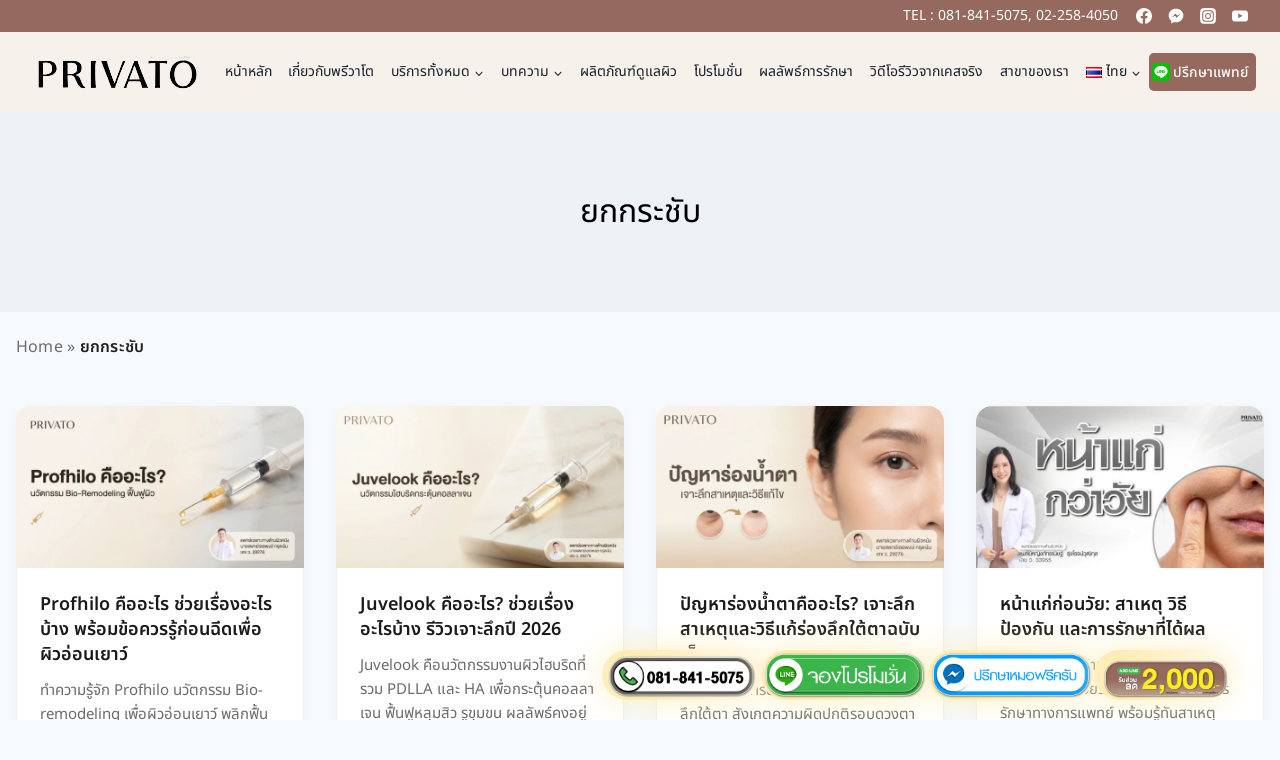

--- FILE ---
content_type: text/html; charset=UTF-8
request_url: https://privatoclinic.com/lifting/
body_size: 40459
content:
<!doctype html>
<html lang="th" class="no-js" itemtype="https://schema.org/WebPage" itemscope>
<head><meta charset="UTF-8"><script>if(navigator.userAgent.match(/MSIE|Internet Explorer/i)||navigator.userAgent.match(/Trident\/7\..*?rv:11/i)){var href=document.location.href;if(!href.match(/[?&]nowprocket/)){if(href.indexOf("?")==-1){if(href.indexOf("#")==-1){document.location.href=href+"?nowprocket=1"}else{document.location.href=href.replace("#","?nowprocket=1#")}}else{if(href.indexOf("#")==-1){document.location.href=href+"&nowprocket=1"}else{document.location.href=href.replace("#","&nowprocket=1#")}}}}</script><script>(()=>{class RocketLazyLoadScripts{constructor(){this.v="2.0.3",this.userEvents=["keydown","keyup","mousedown","mouseup","mousemove","mouseover","mouseenter","mouseout","mouseleave","touchmove","touchstart","touchend","touchcancel","wheel","click","dblclick","input","visibilitychange"],this.attributeEvents=["onblur","onclick","oncontextmenu","ondblclick","onfocus","onmousedown","onmouseenter","onmouseleave","onmousemove","onmouseout","onmouseover","onmouseup","onmousewheel","onscroll","onsubmit"]}async t(){this.i(),this.o(),/iP(ad|hone)/.test(navigator.userAgent)&&this.h(),this.u(),this.l(this),this.m(),this.k(this),this.p(this),this._(),await Promise.all([this.R(),this.L()]),this.lastBreath=Date.now(),this.S(this),this.P(),this.D(),this.O(),this.M(),await this.C(this.delayedScripts.normal),await this.C(this.delayedScripts.defer),await this.C(this.delayedScripts.async),this.F("domReady"),await this.T(),await this.j(),await this.I(),this.F("windowLoad"),await this.A(),window.dispatchEvent(new Event("rocket-allScriptsLoaded")),this.everythingLoaded=!0,this.lastTouchEnd&&await new Promise((t=>setTimeout(t,500-Date.now()+this.lastTouchEnd))),this.H(),this.F("all"),this.U(),this.W()}i(){this.CSPIssue=sessionStorage.getItem("rocketCSPIssue"),document.addEventListener("securitypolicyviolation",(t=>{this.CSPIssue||"script-src-elem"!==t.violatedDirective||"data"!==t.blockedURI||(this.CSPIssue=!0,sessionStorage.setItem("rocketCSPIssue",!0))}),{isRocket:!0})}o(){window.addEventListener("pageshow",(t=>{this.persisted=t.persisted,this.realWindowLoadedFired=!0}),{isRocket:!0}),window.addEventListener("pagehide",(()=>{this.onFirstUserAction=null}),{isRocket:!0})}h(){let t;function e(e){t=e}window.addEventListener("touchstart",e,{isRocket:!0}),window.addEventListener("touchend",(function i(o){Math.abs(o.changedTouches[0].pageX-t.changedTouches[0].pageX)<10&&Math.abs(o.changedTouches[0].pageY-t.changedTouches[0].pageY)<10&&o.timeStamp-t.timeStamp<200&&(o.target.dispatchEvent(new PointerEvent("click",{target:o.target,bubbles:!0,cancelable:!0,detail:1})),event.preventDefault(),window.removeEventListener("touchstart",e,{isRocket:!0}),window.removeEventListener("touchend",i,{isRocket:!0}))}),{isRocket:!0})}q(t){this.userActionTriggered||("mousemove"!==t.type||this.firstMousemoveIgnored?"keyup"===t.type||"mouseover"===t.type||"mouseout"===t.type||(this.userActionTriggered=!0,this.onFirstUserAction&&this.onFirstUserAction()):this.firstMousemoveIgnored=!0),"click"===t.type&&t.preventDefault(),this.savedUserEvents.length>0&&(t.stopPropagation(),t.stopImmediatePropagation()),"touchstart"===this.lastEvent&&"touchend"===t.type&&(this.lastTouchEnd=Date.now()),"click"===t.type&&(this.lastTouchEnd=0),this.lastEvent=t.type,this.savedUserEvents.push(t)}u(){this.savedUserEvents=[],this.userEventHandler=this.q.bind(this),this.userEvents.forEach((t=>window.addEventListener(t,this.userEventHandler,{passive:!1,isRocket:!0})))}U(){this.userEvents.forEach((t=>window.removeEventListener(t,this.userEventHandler,{passive:!1,isRocket:!0}))),this.savedUserEvents.forEach((t=>{t.target.dispatchEvent(new window[t.constructor.name](t.type,t))}))}m(){this.eventsMutationObserver=new MutationObserver((t=>{const e="return false";for(const i of t){if("attributes"===i.type){const t=i.target.getAttribute(i.attributeName);t&&t!==e&&(i.target.setAttribute("data-rocket-"+i.attributeName,t),i.target["rocket"+i.attributeName]=new Function("event",t),i.target.setAttribute(i.attributeName,e))}"childList"===i.type&&i.addedNodes.forEach((t=>{if(t.nodeType===Node.ELEMENT_NODE)for(const i of t.attributes)this.attributeEvents.includes(i.name)&&i.value&&""!==i.value&&(t.setAttribute("data-rocket-"+i.name,i.value),t["rocket"+i.name]=new Function("event",i.value),t.setAttribute(i.name,e))}))}})),this.eventsMutationObserver.observe(document,{subtree:!0,childList:!0,attributeFilter:this.attributeEvents})}H(){this.eventsMutationObserver.disconnect(),this.attributeEvents.forEach((t=>{document.querySelectorAll("[data-rocket-"+t+"]").forEach((e=>{e.setAttribute(t,e.getAttribute("data-rocket-"+t)),e.removeAttribute("data-rocket-"+t)}))}))}k(t){Object.defineProperty(HTMLElement.prototype,"onclick",{get(){return this.rocketonclick||null},set(e){this.rocketonclick=e,this.setAttribute(t.everythingLoaded?"onclick":"data-rocket-onclick","this.rocketonclick(event)")}})}S(t){function e(e,i){let o=e[i];e[i]=null,Object.defineProperty(e,i,{get:()=>o,set(s){t.everythingLoaded?o=s:e["rocket"+i]=o=s}})}e(document,"onreadystatechange"),e(window,"onload"),e(window,"onpageshow");try{Object.defineProperty(document,"readyState",{get:()=>t.rocketReadyState,set(e){t.rocketReadyState=e},configurable:!0}),document.readyState="loading"}catch(t){console.log("WPRocket DJE readyState conflict, bypassing")}}l(t){this.originalAddEventListener=EventTarget.prototype.addEventListener,this.originalRemoveEventListener=EventTarget.prototype.removeEventListener,this.savedEventListeners=[],EventTarget.prototype.addEventListener=function(e,i,o){o&&o.isRocket||!t.B(e,this)&&!t.userEvents.includes(e)||t.B(e,this)&&!t.userActionTriggered||e.startsWith("rocket-")||t.everythingLoaded?t.originalAddEventListener.call(this,e,i,o):t.savedEventListeners.push({target:this,remove:!1,type:e,func:i,options:o})},EventTarget.prototype.removeEventListener=function(e,i,o){o&&o.isRocket||!t.B(e,this)&&!t.userEvents.includes(e)||t.B(e,this)&&!t.userActionTriggered||e.startsWith("rocket-")||t.everythingLoaded?t.originalRemoveEventListener.call(this,e,i,o):t.savedEventListeners.push({target:this,remove:!0,type:e,func:i,options:o})}}F(t){"all"===t&&(EventTarget.prototype.addEventListener=this.originalAddEventListener,EventTarget.prototype.removeEventListener=this.originalRemoveEventListener),this.savedEventListeners=this.savedEventListeners.filter((e=>{let i=e.type,o=e.target||window;return"domReady"===t&&"DOMContentLoaded"!==i&&"readystatechange"!==i||("windowLoad"===t&&"load"!==i&&"readystatechange"!==i&&"pageshow"!==i||(this.B(i,o)&&(i="rocket-"+i),e.remove?o.removeEventListener(i,e.func,e.options):o.addEventListener(i,e.func,e.options),!1))}))}p(t){let e;function i(e){return t.everythingLoaded?e:e.split(" ").map((t=>"load"===t||t.startsWith("load.")?"rocket-jquery-load":t)).join(" ")}function o(o){function s(e){const s=o.fn[e];o.fn[e]=o.fn.init.prototype[e]=function(){return this[0]===window&&t.userActionTriggered&&("string"==typeof arguments[0]||arguments[0]instanceof String?arguments[0]=i(arguments[0]):"object"==typeof arguments[0]&&Object.keys(arguments[0]).forEach((t=>{const e=arguments[0][t];delete arguments[0][t],arguments[0][i(t)]=e}))),s.apply(this,arguments),this}}if(o&&o.fn&&!t.allJQueries.includes(o)){const e={DOMContentLoaded:[],"rocket-DOMContentLoaded":[]};for(const t in e)document.addEventListener(t,(()=>{e[t].forEach((t=>t()))}),{isRocket:!0});o.fn.ready=o.fn.init.prototype.ready=function(i){function s(){parseInt(o.fn.jquery)>2?setTimeout((()=>i.bind(document)(o))):i.bind(document)(o)}return t.realDomReadyFired?!t.userActionTriggered||t.fauxDomReadyFired?s():e["rocket-DOMContentLoaded"].push(s):e.DOMContentLoaded.push(s),o([])},s("on"),s("one"),s("off"),t.allJQueries.push(o)}e=o}t.allJQueries=[],o(window.jQuery),Object.defineProperty(window,"jQuery",{get:()=>e,set(t){o(t)}})}P(){const t=new Map;document.write=document.writeln=function(e){const i=document.currentScript,o=document.createRange(),s=i.parentElement;let n=t.get(i);void 0===n&&(n=i.nextSibling,t.set(i,n));const c=document.createDocumentFragment();o.setStart(c,0),c.appendChild(o.createContextualFragment(e)),s.insertBefore(c,n)}}async R(){return new Promise((t=>{this.userActionTriggered?t():this.onFirstUserAction=t}))}async L(){return new Promise((t=>{document.addEventListener("DOMContentLoaded",(()=>{this.realDomReadyFired=!0,t()}),{isRocket:!0})}))}async I(){return this.realWindowLoadedFired?Promise.resolve():new Promise((t=>{window.addEventListener("load",t,{isRocket:!0})}))}M(){this.pendingScripts=[];this.scriptsMutationObserver=new MutationObserver((t=>{for(const e of t)e.addedNodes.forEach((t=>{"SCRIPT"!==t.tagName||t.noModule||t.isWPRocket||this.pendingScripts.push({script:t,promise:new Promise((e=>{const i=()=>{const i=this.pendingScripts.findIndex((e=>e.script===t));i>=0&&this.pendingScripts.splice(i,1),e()};t.addEventListener("load",i,{isRocket:!0}),t.addEventListener("error",i,{isRocket:!0}),setTimeout(i,1e3)}))})}))})),this.scriptsMutationObserver.observe(document,{childList:!0,subtree:!0})}async j(){await this.J(),this.pendingScripts.length?(await this.pendingScripts[0].promise,await this.j()):this.scriptsMutationObserver.disconnect()}D(){this.delayedScripts={normal:[],async:[],defer:[]},document.querySelectorAll("script[type$=rocketlazyloadscript]").forEach((t=>{t.hasAttribute("data-rocket-src")?t.hasAttribute("async")&&!1!==t.async?this.delayedScripts.async.push(t):t.hasAttribute("defer")&&!1!==t.defer||"module"===t.getAttribute("data-rocket-type")?this.delayedScripts.defer.push(t):this.delayedScripts.normal.push(t):this.delayedScripts.normal.push(t)}))}async _(){await this.L();let t=[];document.querySelectorAll("script[type$=rocketlazyloadscript][data-rocket-src]").forEach((e=>{let i=e.getAttribute("data-rocket-src");if(i&&!i.startsWith("data:")){i.startsWith("//")&&(i=location.protocol+i);try{const o=new URL(i).origin;o!==location.origin&&t.push({src:o,crossOrigin:e.crossOrigin||"module"===e.getAttribute("data-rocket-type")})}catch(t){}}})),t=[...new Map(t.map((t=>[JSON.stringify(t),t]))).values()],this.N(t,"preconnect")}async $(t){if(await this.G(),!0!==t.noModule||!("noModule"in HTMLScriptElement.prototype))return new Promise((e=>{let i;function o(){(i||t).setAttribute("data-rocket-status","executed"),e()}try{if(navigator.userAgent.includes("Firefox/")||""===navigator.vendor||this.CSPIssue)i=document.createElement("script"),[...t.attributes].forEach((t=>{let e=t.nodeName;"type"!==e&&("data-rocket-type"===e&&(e="type"),"data-rocket-src"===e&&(e="src"),i.setAttribute(e,t.nodeValue))})),t.text&&(i.text=t.text),t.nonce&&(i.nonce=t.nonce),i.hasAttribute("src")?(i.addEventListener("load",o,{isRocket:!0}),i.addEventListener("error",(()=>{i.setAttribute("data-rocket-status","failed-network"),e()}),{isRocket:!0}),setTimeout((()=>{i.isConnected||e()}),1)):(i.text=t.text,o()),i.isWPRocket=!0,t.parentNode.replaceChild(i,t);else{const i=t.getAttribute("data-rocket-type"),s=t.getAttribute("data-rocket-src");i?(t.type=i,t.removeAttribute("data-rocket-type")):t.removeAttribute("type"),t.addEventListener("load",o,{isRocket:!0}),t.addEventListener("error",(i=>{this.CSPIssue&&i.target.src.startsWith("data:")?(console.log("WPRocket: CSP fallback activated"),t.removeAttribute("src"),this.$(t).then(e)):(t.setAttribute("data-rocket-status","failed-network"),e())}),{isRocket:!0}),s?(t.fetchPriority="high",t.removeAttribute("data-rocket-src"),t.src=s):t.src="data:text/javascript;base64,"+window.btoa(unescape(encodeURIComponent(t.text)))}}catch(i){t.setAttribute("data-rocket-status","failed-transform"),e()}}));t.setAttribute("data-rocket-status","skipped")}async C(t){const e=t.shift();return e?(e.isConnected&&await this.$(e),this.C(t)):Promise.resolve()}O(){this.N([...this.delayedScripts.normal,...this.delayedScripts.defer,...this.delayedScripts.async],"preload")}N(t,e){this.trash=this.trash||[];let i=!0;var o=document.createDocumentFragment();t.forEach((t=>{const s=t.getAttribute&&t.getAttribute("data-rocket-src")||t.src;if(s&&!s.startsWith("data:")){const n=document.createElement("link");n.href=s,n.rel=e,"preconnect"!==e&&(n.as="script",n.fetchPriority=i?"high":"low"),t.getAttribute&&"module"===t.getAttribute("data-rocket-type")&&(n.crossOrigin=!0),t.crossOrigin&&(n.crossOrigin=t.crossOrigin),t.integrity&&(n.integrity=t.integrity),t.nonce&&(n.nonce=t.nonce),o.appendChild(n),this.trash.push(n),i=!1}})),document.head.appendChild(o)}W(){this.trash.forEach((t=>t.remove()))}async T(){try{document.readyState="interactive"}catch(t){}this.fauxDomReadyFired=!0;try{await this.G(),document.dispatchEvent(new Event("rocket-readystatechange")),await this.G(),document.rocketonreadystatechange&&document.rocketonreadystatechange(),await this.G(),document.dispatchEvent(new Event("rocket-DOMContentLoaded")),await this.G(),window.dispatchEvent(new Event("rocket-DOMContentLoaded"))}catch(t){console.error(t)}}async A(){try{document.readyState="complete"}catch(t){}try{await this.G(),document.dispatchEvent(new Event("rocket-readystatechange")),await this.G(),document.rocketonreadystatechange&&document.rocketonreadystatechange(),await this.G(),window.dispatchEvent(new Event("rocket-load")),await this.G(),window.rocketonload&&window.rocketonload(),await this.G(),this.allJQueries.forEach((t=>t(window).trigger("rocket-jquery-load"))),await this.G();const t=new Event("rocket-pageshow");t.persisted=this.persisted,window.dispatchEvent(t),await this.G(),window.rocketonpageshow&&window.rocketonpageshow({persisted:this.persisted})}catch(t){console.error(t)}}async G(){Date.now()-this.lastBreath>45&&(await this.J(),this.lastBreath=Date.now())}async J(){return document.hidden?new Promise((t=>setTimeout(t))):new Promise((t=>requestAnimationFrame(t)))}B(t,e){return e===document&&"readystatechange"===t||(e===document&&"DOMContentLoaded"===t||(e===window&&"DOMContentLoaded"===t||(e===window&&"load"===t||e===window&&"pageshow"===t)))}static run(){(new RocketLazyLoadScripts).t()}}RocketLazyLoadScripts.run()})();</script>
	<!-- Google Tag Manager -->
	<script>
		(function(w,d,s,l,i){w[l]=w[l]||[];w[l].push({'gtm.start':
		new Date().getTime(),event:'gtm.js'});var f=d.getElementsByTagName(s)[0],
		j=d.createElement(s),dl=l!='dataLayer'?'&l='+l:'';j.async=true;j.src=
		'https://www.googletagmanager.com/gtm.js?id='+i+dl;f.parentNode.insertBefore(j,f);
		})(window,document,'script','dataLayer','GTM-TJNZSKJB');
	</script>
	<!-- End Google Tag Manager -->

	
	<meta name="viewport" content="width=device-width, initial-scale=1, minimum-scale=1">
	<meta name='robots' content='index, follow, max-image-preview:large, max-snippet:-1, max-video-preview:-1' />
	<style>img:is([sizes="auto" i], [sizes^="auto," i]) { contain-intrinsic-size: 3000px 1500px }</style>
	
	<!-- This site is optimized with the Yoast SEO plugin v24.9 - https://yoast.com/wordpress/plugins/seo/ -->
	<title>ยกกระชับ - Privato Clinic - Innovation Of Beauty | Bangkok</title><link rel="preload" data-rocket-preload as="style" href="https://fonts.googleapis.com/css?family=Noto%20Sans%20Thai%3Aregular%2C600%2C500%2C700%2C800&#038;display=swap" /><style id="" media="print" onload="this.media='all'">/* thai */
@font-face {
  font-family: 'Noto Sans Thai';
  font-style: normal;
  font-weight: 400;
  font-stretch: 100%;
  font-display: swap;
  src: url(/fonts.gstatic.com/s/notosansthai/v29/iJWQBXeUZi_OHPqn4wq6hQ2_hbJ1xyN9wd43SofNWcdfKI2hTWsb-P2c.woff2) format('woff2');
  unicode-range: U+02D7, U+0303, U+0331, U+0E01-0E5B, U+200C-200D, U+25CC;
}
/* latin-ext */
@font-face {
  font-family: 'Noto Sans Thai';
  font-style: normal;
  font-weight: 400;
  font-stretch: 100%;
  font-display: swap;
  src: url(/fonts.gstatic.com/s/notosansthai/v29/iJWQBXeUZi_OHPqn4wq6hQ2_hbJ1xyN9wd43SofNWcdfMo2hTWsb-P2c.woff2) format('woff2');
  unicode-range: U+0100-02BA, U+02BD-02C5, U+02C7-02CC, U+02CE-02D7, U+02DD-02FF, U+0304, U+0308, U+0329, U+1D00-1DBF, U+1E00-1E9F, U+1EF2-1EFF, U+2020, U+20A0-20AB, U+20AD-20C0, U+2113, U+2C60-2C7F, U+A720-A7FF;
}
/* latin */
@font-face {
  font-family: 'Noto Sans Thai';
  font-style: normal;
  font-weight: 400;
  font-stretch: 100%;
  font-display: swap;
  src: url(/fonts.gstatic.com/s/notosansthai/v29/iJWQBXeUZi_OHPqn4wq6hQ2_hbJ1xyN9wd43SofNWcdfPI2hTWsb-A.woff2) format('woff2');
  unicode-range: U+0000-00FF, U+0131, U+0152-0153, U+02BB-02BC, U+02C6, U+02DA, U+02DC, U+0304, U+0308, U+0329, U+2000-206F, U+20AC, U+2122, U+2191, U+2193, U+2212, U+2215, U+FEFF, U+FFFD;
}
/* thai */
@font-face {
  font-family: 'Noto Sans Thai';
  font-style: normal;
  font-weight: 500;
  font-stretch: 100%;
  font-display: swap;
  src: url(/fonts.gstatic.com/s/notosansthai/v29/iJWQBXeUZi_OHPqn4wq6hQ2_hbJ1xyN9wd43SofNWcdfKI2hTWsb-P2c.woff2) format('woff2');
  unicode-range: U+02D7, U+0303, U+0331, U+0E01-0E5B, U+200C-200D, U+25CC;
}
/* latin-ext */
@font-face {
  font-family: 'Noto Sans Thai';
  font-style: normal;
  font-weight: 500;
  font-stretch: 100%;
  font-display: swap;
  src: url(/fonts.gstatic.com/s/notosansthai/v29/iJWQBXeUZi_OHPqn4wq6hQ2_hbJ1xyN9wd43SofNWcdfMo2hTWsb-P2c.woff2) format('woff2');
  unicode-range: U+0100-02BA, U+02BD-02C5, U+02C7-02CC, U+02CE-02D7, U+02DD-02FF, U+0304, U+0308, U+0329, U+1D00-1DBF, U+1E00-1E9F, U+1EF2-1EFF, U+2020, U+20A0-20AB, U+20AD-20C0, U+2113, U+2C60-2C7F, U+A720-A7FF;
}
/* latin */
@font-face {
  font-family: 'Noto Sans Thai';
  font-style: normal;
  font-weight: 500;
  font-stretch: 100%;
  font-display: swap;
  src: url(/fonts.gstatic.com/s/notosansthai/v29/iJWQBXeUZi_OHPqn4wq6hQ2_hbJ1xyN9wd43SofNWcdfPI2hTWsb-A.woff2) format('woff2');
  unicode-range: U+0000-00FF, U+0131, U+0152-0153, U+02BB-02BC, U+02C6, U+02DA, U+02DC, U+0304, U+0308, U+0329, U+2000-206F, U+20AC, U+2122, U+2191, U+2193, U+2212, U+2215, U+FEFF, U+FFFD;
}
/* thai */
@font-face {
  font-family: 'Noto Sans Thai';
  font-style: normal;
  font-weight: 600;
  font-stretch: 100%;
  font-display: swap;
  src: url(/fonts.gstatic.com/s/notosansthai/v29/iJWQBXeUZi_OHPqn4wq6hQ2_hbJ1xyN9wd43SofNWcdfKI2hTWsb-P2c.woff2) format('woff2');
  unicode-range: U+02D7, U+0303, U+0331, U+0E01-0E5B, U+200C-200D, U+25CC;
}
/* latin-ext */
@font-face {
  font-family: 'Noto Sans Thai';
  font-style: normal;
  font-weight: 600;
  font-stretch: 100%;
  font-display: swap;
  src: url(/fonts.gstatic.com/s/notosansthai/v29/iJWQBXeUZi_OHPqn4wq6hQ2_hbJ1xyN9wd43SofNWcdfMo2hTWsb-P2c.woff2) format('woff2');
  unicode-range: U+0100-02BA, U+02BD-02C5, U+02C7-02CC, U+02CE-02D7, U+02DD-02FF, U+0304, U+0308, U+0329, U+1D00-1DBF, U+1E00-1E9F, U+1EF2-1EFF, U+2020, U+20A0-20AB, U+20AD-20C0, U+2113, U+2C60-2C7F, U+A720-A7FF;
}
/* latin */
@font-face {
  font-family: 'Noto Sans Thai';
  font-style: normal;
  font-weight: 600;
  font-stretch: 100%;
  font-display: swap;
  src: url(/fonts.gstatic.com/s/notosansthai/v29/iJWQBXeUZi_OHPqn4wq6hQ2_hbJ1xyN9wd43SofNWcdfPI2hTWsb-A.woff2) format('woff2');
  unicode-range: U+0000-00FF, U+0131, U+0152-0153, U+02BB-02BC, U+02C6, U+02DA, U+02DC, U+0304, U+0308, U+0329, U+2000-206F, U+20AC, U+2122, U+2191, U+2193, U+2212, U+2215, U+FEFF, U+FFFD;
}
/* thai */
@font-face {
  font-family: 'Noto Sans Thai';
  font-style: normal;
  font-weight: 700;
  font-stretch: 100%;
  font-display: swap;
  src: url(/fonts.gstatic.com/s/notosansthai/v29/iJWQBXeUZi_OHPqn4wq6hQ2_hbJ1xyN9wd43SofNWcdfKI2hTWsb-P2c.woff2) format('woff2');
  unicode-range: U+02D7, U+0303, U+0331, U+0E01-0E5B, U+200C-200D, U+25CC;
}
/* latin-ext */
@font-face {
  font-family: 'Noto Sans Thai';
  font-style: normal;
  font-weight: 700;
  font-stretch: 100%;
  font-display: swap;
  src: url(/fonts.gstatic.com/s/notosansthai/v29/iJWQBXeUZi_OHPqn4wq6hQ2_hbJ1xyN9wd43SofNWcdfMo2hTWsb-P2c.woff2) format('woff2');
  unicode-range: U+0100-02BA, U+02BD-02C5, U+02C7-02CC, U+02CE-02D7, U+02DD-02FF, U+0304, U+0308, U+0329, U+1D00-1DBF, U+1E00-1E9F, U+1EF2-1EFF, U+2020, U+20A0-20AB, U+20AD-20C0, U+2113, U+2C60-2C7F, U+A720-A7FF;
}
/* latin */
@font-face {
  font-family: 'Noto Sans Thai';
  font-style: normal;
  font-weight: 700;
  font-stretch: 100%;
  font-display: swap;
  src: url(/fonts.gstatic.com/s/notosansthai/v29/iJWQBXeUZi_OHPqn4wq6hQ2_hbJ1xyN9wd43SofNWcdfPI2hTWsb-A.woff2) format('woff2');
  unicode-range: U+0000-00FF, U+0131, U+0152-0153, U+02BB-02BC, U+02C6, U+02DA, U+02DC, U+0304, U+0308, U+0329, U+2000-206F, U+20AC, U+2122, U+2191, U+2193, U+2212, U+2215, U+FEFF, U+FFFD;
}
/* thai */
@font-face {
  font-family: 'Noto Sans Thai';
  font-style: normal;
  font-weight: 800;
  font-stretch: 100%;
  font-display: swap;
  src: url(/fonts.gstatic.com/s/notosansthai/v29/iJWQBXeUZi_OHPqn4wq6hQ2_hbJ1xyN9wd43SofNWcdfKI2hTWsb-P2c.woff2) format('woff2');
  unicode-range: U+02D7, U+0303, U+0331, U+0E01-0E5B, U+200C-200D, U+25CC;
}
/* latin-ext */
@font-face {
  font-family: 'Noto Sans Thai';
  font-style: normal;
  font-weight: 800;
  font-stretch: 100%;
  font-display: swap;
  src: url(/fonts.gstatic.com/s/notosansthai/v29/iJWQBXeUZi_OHPqn4wq6hQ2_hbJ1xyN9wd43SofNWcdfMo2hTWsb-P2c.woff2) format('woff2');
  unicode-range: U+0100-02BA, U+02BD-02C5, U+02C7-02CC, U+02CE-02D7, U+02DD-02FF, U+0304, U+0308, U+0329, U+1D00-1DBF, U+1E00-1E9F, U+1EF2-1EFF, U+2020, U+20A0-20AB, U+20AD-20C0, U+2113, U+2C60-2C7F, U+A720-A7FF;
}
/* latin */
@font-face {
  font-family: 'Noto Sans Thai';
  font-style: normal;
  font-weight: 800;
  font-stretch: 100%;
  font-display: swap;
  src: url(/fonts.gstatic.com/s/notosansthai/v29/iJWQBXeUZi_OHPqn4wq6hQ2_hbJ1xyN9wd43SofNWcdfPI2hTWsb-A.woff2) format('woff2');
  unicode-range: U+0000-00FF, U+0131, U+0152-0153, U+02BB-02BC, U+02C6, U+02DA, U+02DC, U+0304, U+0308, U+0329, U+2000-206F, U+20AC, U+2122, U+2191, U+2193, U+2212, U+2215, U+FEFF, U+FFFD;
}
</style><noscript><link rel="stylesheet" href="https://fonts.googleapis.com/css?family=Noto%20Sans%20Thai%3Aregular%2C600%2C500%2C700%2C800&#038;display=swap" /></noscript>
	<link rel="canonical" href="https://privatoclinic.com/lifting/" />
	<meta property="og:locale" content="th_TH" />
	<meta property="og:type" content="article" />
	<meta property="og:title" content="ยกกระชับ - Privato Clinic - Innovation Of Beauty | Bangkok" />
	<meta property="og:url" content="https://privatoclinic.com/lifting/" />
	<meta property="og:site_name" content="Privato Clinic - Innovation Of Beauty | Bangkok" />
	<meta property="article:modified_time" content="2025-07-30T20:28:16+00:00" />
	<meta name="twitter:card" content="summary_large_image" />
	<script type="application/ld+json" class="yoast-schema-graph">{"@context":"https://schema.org","@graph":[{"@type":"WebPage","@id":"https://privatoclinic.com/lifting/","url":"https://privatoclinic.com/lifting/","name":"ยกกระชับ - Privato Clinic - Innovation Of Beauty | Bangkok","isPartOf":{"@id":"https://privatoclinic.com/#website"},"datePublished":"2025-07-30T20:25:51+00:00","dateModified":"2025-07-30T20:28:16+00:00","breadcrumb":{"@id":"https://privatoclinic.com/lifting/#breadcrumb"},"inLanguage":"th","potentialAction":[{"@type":"ReadAction","target":["https://privatoclinic.com/lifting/"]}]},{"@type":"BreadcrumbList","@id":"https://privatoclinic.com/lifting/#breadcrumb","itemListElement":[{"@type":"ListItem","position":1,"name":"Home","item":"https://privatoclinic.com/"},{"@type":"ListItem","position":2,"name":"ยกกระชับ"}]},{"@type":"WebSite","@id":"https://privatoclinic.com/#website","url":"https://privatoclinic.com/","name":"Privato Clinic - Innovation Of Beauty | Bangkok","description":"คลินิคความงาม ลักซัวรี่คลาส Aesthetic Clinic","publisher":{"@id":"https://privatoclinic.com/#organization"},"potentialAction":[{"@type":"SearchAction","target":{"@type":"EntryPoint","urlTemplate":"https://privatoclinic.com/?s={search_term_string}"},"query-input":{"@type":"PropertyValueSpecification","valueRequired":true,"valueName":"search_term_string"}}],"inLanguage":"th"},{"@type":"Organization","@id":"https://privatoclinic.com/#organization","name":"Privato Clinic - Innovation Of Beauty | Bangkok","url":"https://privatoclinic.com/","logo":{"@type":"ImageObject","inLanguage":"th","@id":"https://privatoclinic.com/#/schema/logo/image/","url":"https://privatoclinic.com/wp-content/uploads/2022/04/cropped-download-removebg-preview.png","contentUrl":"https://privatoclinic.com/wp-content/uploads/2022/04/cropped-download-removebg-preview.png","width":181,"height":65,"caption":"Privato Clinic - Innovation Of Beauty  |  Bangkok"},"image":{"@id":"https://privatoclinic.com/#/schema/logo/image/"}}]}</script>
	<!-- / Yoast SEO plugin. -->


<link rel='dns-prefetch' href='//www.googletagmanager.com' />
<link href='https://fonts.gstatic.com' crossorigin rel='preconnect' />
<link rel="alternate" type="application/rss+xml" title="Privato Clinic - Innovation Of Beauty  |  Bangkok &raquo; ฟีด" href="https://privatoclinic.com/feed/" />
<link rel="alternate" type="application/rss+xml" title="Privato Clinic - Innovation Of Beauty  |  Bangkok &raquo; ฟีดความเห็น" href="https://privatoclinic.com/comments/feed/" />
			<script type="rocketlazyloadscript">document.documentElement.classList.remove( 'no-js' );</script>
			<link data-minify="1" rel='stylesheet' id='kadence-parent-css' href='https://privatoclinic.com/wp-content/cache/min/1/wp-content/themes/kadence/style.css?ver=1765518280' media='all' />
<style id='wp-emoji-styles-inline-css'>

	img.wp-smiley, img.emoji {
		display: inline !important;
		border: none !important;
		box-shadow: none !important;
		height: 1em !important;
		width: 1em !important;
		margin: 0 0.07em !important;
		vertical-align: -0.1em !important;
		background: none !important;
		padding: 0 !important;
	}
</style>
<link rel='stylesheet' id='wp-block-library-css' href='https://privatoclinic.com/wp-includes/css/dist/block-library/style.min.css?ver=6.7.2' media='all' />
<style id='classic-theme-styles-inline-css'>
/*! This file is auto-generated */
.wp-block-button__link{color:#fff;background-color:#32373c;border-radius:9999px;box-shadow:none;text-decoration:none;padding:calc(.667em + 2px) calc(1.333em + 2px);font-size:1.125em}.wp-block-file__button{background:#32373c;color:#fff;text-decoration:none}
</style>
<style id='global-styles-inline-css'>
:root{--wp--preset--aspect-ratio--square: 1;--wp--preset--aspect-ratio--4-3: 4/3;--wp--preset--aspect-ratio--3-4: 3/4;--wp--preset--aspect-ratio--3-2: 3/2;--wp--preset--aspect-ratio--2-3: 2/3;--wp--preset--aspect-ratio--16-9: 16/9;--wp--preset--aspect-ratio--9-16: 9/16;--wp--preset--color--black: #000000;--wp--preset--color--cyan-bluish-gray: #abb8c3;--wp--preset--color--white: #ffffff;--wp--preset--color--pale-pink: #f78da7;--wp--preset--color--vivid-red: #cf2e2e;--wp--preset--color--luminous-vivid-orange: #ff6900;--wp--preset--color--luminous-vivid-amber: #fcb900;--wp--preset--color--light-green-cyan: #7bdcb5;--wp--preset--color--vivid-green-cyan: #00d084;--wp--preset--color--pale-cyan-blue: #8ed1fc;--wp--preset--color--vivid-cyan-blue: #0693e3;--wp--preset--color--vivid-purple: #9b51e0;--wp--preset--color--theme-palette-1: var(--global-palette1);--wp--preset--color--theme-palette-2: var(--global-palette2);--wp--preset--color--theme-palette-3: var(--global-palette3);--wp--preset--color--theme-palette-4: var(--global-palette4);--wp--preset--color--theme-palette-5: var(--global-palette5);--wp--preset--color--theme-palette-6: var(--global-palette6);--wp--preset--color--theme-palette-7: var(--global-palette7);--wp--preset--color--theme-palette-8: var(--global-palette8);--wp--preset--color--theme-palette-9: var(--global-palette9);--wp--preset--gradient--vivid-cyan-blue-to-vivid-purple: linear-gradient(135deg,rgba(6,147,227,1) 0%,rgb(155,81,224) 100%);--wp--preset--gradient--light-green-cyan-to-vivid-green-cyan: linear-gradient(135deg,rgb(122,220,180) 0%,rgb(0,208,130) 100%);--wp--preset--gradient--luminous-vivid-amber-to-luminous-vivid-orange: linear-gradient(135deg,rgba(252,185,0,1) 0%,rgba(255,105,0,1) 100%);--wp--preset--gradient--luminous-vivid-orange-to-vivid-red: linear-gradient(135deg,rgba(255,105,0,1) 0%,rgb(207,46,46) 100%);--wp--preset--gradient--very-light-gray-to-cyan-bluish-gray: linear-gradient(135deg,rgb(238,238,238) 0%,rgb(169,184,195) 100%);--wp--preset--gradient--cool-to-warm-spectrum: linear-gradient(135deg,rgb(74,234,220) 0%,rgb(151,120,209) 20%,rgb(207,42,186) 40%,rgb(238,44,130) 60%,rgb(251,105,98) 80%,rgb(254,248,76) 100%);--wp--preset--gradient--blush-light-purple: linear-gradient(135deg,rgb(255,206,236) 0%,rgb(152,150,240) 100%);--wp--preset--gradient--blush-bordeaux: linear-gradient(135deg,rgb(254,205,165) 0%,rgb(254,45,45) 50%,rgb(107,0,62) 100%);--wp--preset--gradient--luminous-dusk: linear-gradient(135deg,rgb(255,203,112) 0%,rgb(199,81,192) 50%,rgb(65,88,208) 100%);--wp--preset--gradient--pale-ocean: linear-gradient(135deg,rgb(255,245,203) 0%,rgb(182,227,212) 50%,rgb(51,167,181) 100%);--wp--preset--gradient--electric-grass: linear-gradient(135deg,rgb(202,248,128) 0%,rgb(113,206,126) 100%);--wp--preset--gradient--midnight: linear-gradient(135deg,rgb(2,3,129) 0%,rgb(40,116,252) 100%);--wp--preset--font-size--small: var(--global-font-size-small);--wp--preset--font-size--medium: var(--global-font-size-medium);--wp--preset--font-size--large: var(--global-font-size-large);--wp--preset--font-size--x-large: 42px;--wp--preset--font-size--larger: var(--global-font-size-larger);--wp--preset--font-size--xxlarge: var(--global-font-size-xxlarge);--wp--preset--spacing--20: 0.44rem;--wp--preset--spacing--30: 0.67rem;--wp--preset--spacing--40: 1rem;--wp--preset--spacing--50: 1.5rem;--wp--preset--spacing--60: 2.25rem;--wp--preset--spacing--70: 3.38rem;--wp--preset--spacing--80: 5.06rem;--wp--preset--shadow--natural: 6px 6px 9px rgba(0, 0, 0, 0.2);--wp--preset--shadow--deep: 12px 12px 50px rgba(0, 0, 0, 0.4);--wp--preset--shadow--sharp: 6px 6px 0px rgba(0, 0, 0, 0.2);--wp--preset--shadow--outlined: 6px 6px 0px -3px rgba(255, 255, 255, 1), 6px 6px rgba(0, 0, 0, 1);--wp--preset--shadow--crisp: 6px 6px 0px rgba(0, 0, 0, 1);}:where(.is-layout-flex){gap: 0.5em;}:where(.is-layout-grid){gap: 0.5em;}body .is-layout-flex{display: flex;}.is-layout-flex{flex-wrap: wrap;align-items: center;}.is-layout-flex > :is(*, div){margin: 0;}body .is-layout-grid{display: grid;}.is-layout-grid > :is(*, div){margin: 0;}:where(.wp-block-columns.is-layout-flex){gap: 2em;}:where(.wp-block-columns.is-layout-grid){gap: 2em;}:where(.wp-block-post-template.is-layout-flex){gap: 1.25em;}:where(.wp-block-post-template.is-layout-grid){gap: 1.25em;}.has-black-color{color: var(--wp--preset--color--black) !important;}.has-cyan-bluish-gray-color{color: var(--wp--preset--color--cyan-bluish-gray) !important;}.has-white-color{color: var(--wp--preset--color--white) !important;}.has-pale-pink-color{color: var(--wp--preset--color--pale-pink) !important;}.has-vivid-red-color{color: var(--wp--preset--color--vivid-red) !important;}.has-luminous-vivid-orange-color{color: var(--wp--preset--color--luminous-vivid-orange) !important;}.has-luminous-vivid-amber-color{color: var(--wp--preset--color--luminous-vivid-amber) !important;}.has-light-green-cyan-color{color: var(--wp--preset--color--light-green-cyan) !important;}.has-vivid-green-cyan-color{color: var(--wp--preset--color--vivid-green-cyan) !important;}.has-pale-cyan-blue-color{color: var(--wp--preset--color--pale-cyan-blue) !important;}.has-vivid-cyan-blue-color{color: var(--wp--preset--color--vivid-cyan-blue) !important;}.has-vivid-purple-color{color: var(--wp--preset--color--vivid-purple) !important;}.has-black-background-color{background-color: var(--wp--preset--color--black) !important;}.has-cyan-bluish-gray-background-color{background-color: var(--wp--preset--color--cyan-bluish-gray) !important;}.has-white-background-color{background-color: var(--wp--preset--color--white) !important;}.has-pale-pink-background-color{background-color: var(--wp--preset--color--pale-pink) !important;}.has-vivid-red-background-color{background-color: var(--wp--preset--color--vivid-red) !important;}.has-luminous-vivid-orange-background-color{background-color: var(--wp--preset--color--luminous-vivid-orange) !important;}.has-luminous-vivid-amber-background-color{background-color: var(--wp--preset--color--luminous-vivid-amber) !important;}.has-light-green-cyan-background-color{background-color: var(--wp--preset--color--light-green-cyan) !important;}.has-vivid-green-cyan-background-color{background-color: var(--wp--preset--color--vivid-green-cyan) !important;}.has-pale-cyan-blue-background-color{background-color: var(--wp--preset--color--pale-cyan-blue) !important;}.has-vivid-cyan-blue-background-color{background-color: var(--wp--preset--color--vivid-cyan-blue) !important;}.has-vivid-purple-background-color{background-color: var(--wp--preset--color--vivid-purple) !important;}.has-black-border-color{border-color: var(--wp--preset--color--black) !important;}.has-cyan-bluish-gray-border-color{border-color: var(--wp--preset--color--cyan-bluish-gray) !important;}.has-white-border-color{border-color: var(--wp--preset--color--white) !important;}.has-pale-pink-border-color{border-color: var(--wp--preset--color--pale-pink) !important;}.has-vivid-red-border-color{border-color: var(--wp--preset--color--vivid-red) !important;}.has-luminous-vivid-orange-border-color{border-color: var(--wp--preset--color--luminous-vivid-orange) !important;}.has-luminous-vivid-amber-border-color{border-color: var(--wp--preset--color--luminous-vivid-amber) !important;}.has-light-green-cyan-border-color{border-color: var(--wp--preset--color--light-green-cyan) !important;}.has-vivid-green-cyan-border-color{border-color: var(--wp--preset--color--vivid-green-cyan) !important;}.has-pale-cyan-blue-border-color{border-color: var(--wp--preset--color--pale-cyan-blue) !important;}.has-vivid-cyan-blue-border-color{border-color: var(--wp--preset--color--vivid-cyan-blue) !important;}.has-vivid-purple-border-color{border-color: var(--wp--preset--color--vivid-purple) !important;}.has-vivid-cyan-blue-to-vivid-purple-gradient-background{background: var(--wp--preset--gradient--vivid-cyan-blue-to-vivid-purple) !important;}.has-light-green-cyan-to-vivid-green-cyan-gradient-background{background: var(--wp--preset--gradient--light-green-cyan-to-vivid-green-cyan) !important;}.has-luminous-vivid-amber-to-luminous-vivid-orange-gradient-background{background: var(--wp--preset--gradient--luminous-vivid-amber-to-luminous-vivid-orange) !important;}.has-luminous-vivid-orange-to-vivid-red-gradient-background{background: var(--wp--preset--gradient--luminous-vivid-orange-to-vivid-red) !important;}.has-very-light-gray-to-cyan-bluish-gray-gradient-background{background: var(--wp--preset--gradient--very-light-gray-to-cyan-bluish-gray) !important;}.has-cool-to-warm-spectrum-gradient-background{background: var(--wp--preset--gradient--cool-to-warm-spectrum) !important;}.has-blush-light-purple-gradient-background{background: var(--wp--preset--gradient--blush-light-purple) !important;}.has-blush-bordeaux-gradient-background{background: var(--wp--preset--gradient--blush-bordeaux) !important;}.has-luminous-dusk-gradient-background{background: var(--wp--preset--gradient--luminous-dusk) !important;}.has-pale-ocean-gradient-background{background: var(--wp--preset--gradient--pale-ocean) !important;}.has-electric-grass-gradient-background{background: var(--wp--preset--gradient--electric-grass) !important;}.has-midnight-gradient-background{background: var(--wp--preset--gradient--midnight) !important;}.has-small-font-size{font-size: var(--wp--preset--font-size--small) !important;}.has-medium-font-size{font-size: var(--wp--preset--font-size--medium) !important;}.has-large-font-size{font-size: var(--wp--preset--font-size--large) !important;}.has-x-large-font-size{font-size: var(--wp--preset--font-size--x-large) !important;}
:where(.wp-block-post-template.is-layout-flex){gap: 1.25em;}:where(.wp-block-post-template.is-layout-grid){gap: 1.25em;}
:where(.wp-block-columns.is-layout-flex){gap: 2em;}:where(.wp-block-columns.is-layout-grid){gap: 2em;}
:root :where(.wp-block-pullquote){font-size: 1.5em;line-height: 1.6;}
</style>
<style id='woocommerce-inline-inline-css'>
.woocommerce form .form-row .required { visibility: visible; }
</style>
<link rel='stylesheet' id='bdevselement-main-css' href='https://privatoclinic.com/wp-content/plugins/bdevs-element/assets/css/bdevs-element.css?ver=1.2.2' media='all' />
<link data-minify="1" rel='stylesheet' id='cat-landing-css' href='https://privatoclinic.com/wp-content/cache/min/1/wp-content/themes/kadence-child/cat-landing.css?ver=1765518280' media='all' />
<link rel='stylesheet' id='kadence-global-css' href='https://privatoclinic.com/wp-content/themes/kadence/assets/css/global.min.css?ver=1.2.4' media='all' />
<style id='kadence-global-inline-css'>
/* Kadence Base CSS */
:root{--global-palette1:#2B6CB0;--global-palette2:#215387;--global-palette3:#1A202C;--global-palette4:#2D3748;--global-palette5:#4A5568;--global-palette6:#718096;--global-palette7:#EDF2F7;--global-palette8:#F7FAFC;--global-palette9:#ffffff;--global-palette9rgb:255, 255, 255;--global-palette-highlight:var(--global-palette1);--global-palette-highlight-alt:var(--global-palette2);--global-palette-highlight-alt2:var(--global-palette9);--global-palette-btn-bg:var(--global-palette1);--global-palette-btn-bg-hover:var(--global-palette2);--global-palette-btn:var(--global-palette9);--global-palette-btn-hover:var(--global-palette9);--global-body-font-family:'Noto Sans Thai', sans-serif;--global-heading-font-family:inherit;--global-primary-nav-font-family:'Noto Sans Thai', sans-serif;--global-fallback-font:sans-serif;--global-display-fallback-font:sans-serif;--global-content-width:1290px;--global-content-narrow-width:842px;--global-content-edge-padding:1.5rem;--global-content-boxed-padding:2rem;--global-calc-content-width:calc(1290px - var(--global-content-edge-padding) - var(--global-content-edge-padding) );--wp--style--global--content-size:var(--global-calc-content-width);}.wp-site-blocks{--global-vw:calc( 100vw - ( 0.5 * var(--scrollbar-offset)));}:root body.kadence-elementor-colors{--e-global-color-kadence1:var(--global-palette1);--e-global-color-kadence2:var(--global-palette2);--e-global-color-kadence3:var(--global-palette3);--e-global-color-kadence4:var(--global-palette4);--e-global-color-kadence5:var(--global-palette5);--e-global-color-kadence6:var(--global-palette6);--e-global-color-kadence7:var(--global-palette7);--e-global-color-kadence8:var(--global-palette8);--e-global-color-kadence9:var(--global-palette9);}body{background:var(--global-palette8);}body, input, select, optgroup, textarea{font-style:normal;font-weight:normal;font-size:16px;line-height:1.6;font-family:var(--global-body-font-family);color:#000000;}.content-bg, body.content-style-unboxed .site{background:var(--global-palette9);}h1,h2,h3,h4,h5,h6{font-family:var(--global-heading-font-family);}h1{font-style:normal;font-weight:600;font-size:32px;line-height:1.5;font-family:'Noto Sans Thai', sans-serif;color:#000000;}h2{font-style:normal;font-weight:600;font-size:28px;line-height:1.5;font-family:'Noto Sans Thai', sans-serif;color:#000000;}h3{font-style:normal;font-weight:500;font-size:24px;line-height:1.5;font-family:'Noto Sans Thai', sans-serif;color:#000000;}h4{font-style:normal;font-weight:500;font-size:22px;line-height:1.5;font-family:'Noto Sans Thai', sans-serif;color:#000000;}h5{font-style:normal;font-weight:500;font-size:20px;line-height:1.5;font-family:'Noto Sans Thai', sans-serif;color:#000000;}h6{font-style:normal;font-weight:500;font-size:18px;line-height:1.5;font-family:'Noto Sans Thai', sans-serif;color:#000000;}.entry-hero h1{font-style:normal;font-weight:normal;font-family:'Noto Sans Thai', sans-serif;}.entry-hero .kadence-breadcrumbs, .entry-hero .search-form{font-style:normal;font-weight:normal;font-family:'Noto Sans Thai', sans-serif;}.entry-hero .kadence-breadcrumbs{max-width:1290px;}.site-container, .site-header-row-layout-contained, .site-footer-row-layout-contained, .entry-hero-layout-contained, .comments-area, .alignfull > .wp-block-cover__inner-container, .alignwide > .wp-block-cover__inner-container{max-width:var(--global-content-width);}.content-width-narrow .content-container.site-container, .content-width-narrow .hero-container.site-container{max-width:var(--global-content-narrow-width);}@media all and (min-width: 1520px){.wp-site-blocks .content-container  .alignwide{margin-left:-115px;margin-right:-115px;width:unset;max-width:unset;}}@media all and (min-width: 1102px){.content-width-narrow .wp-site-blocks .content-container .alignwide{margin-left:-130px;margin-right:-130px;width:unset;max-width:unset;}}.content-style-boxed .wp-site-blocks .entry-content .alignwide{margin-left:calc( -1 * var( --global-content-boxed-padding ) );margin-right:calc( -1 * var( --global-content-boxed-padding ) );}.content-area{margin-top:5rem;margin-bottom:5rem;}@media all and (max-width: 1024px){.content-area{margin-top:3rem;margin-bottom:3rem;}}@media all and (max-width: 767px){.content-area{margin-top:2rem;margin-bottom:2rem;}}@media all and (max-width: 1024px){:root{--global-content-boxed-padding:2rem;}}@media all and (max-width: 767px){:root{--global-content-boxed-padding:1.5rem;}}.entry-content-wrap{padding:2rem;}@media all and (max-width: 1024px){.entry-content-wrap{padding:2rem;}}@media all and (max-width: 767px){.entry-content-wrap{padding:1.5rem;}}.entry.single-entry{box-shadow:0px 15px 15px -10px rgba(0,0,0,0.05);}.entry.loop-entry{box-shadow:0px 15px 15px -10px rgba(0,0,0,0.05);}.loop-entry .entry-content-wrap{padding:2rem;}@media all and (max-width: 1024px){.loop-entry .entry-content-wrap{padding:2rem;}}@media all and (max-width: 767px){.loop-entry .entry-content-wrap{padding:1.5rem;}}button, .button, .wp-block-button__link, input[type="button"], input[type="reset"], input[type="submit"], .fl-button, .elementor-button-wrapper .elementor-button{box-shadow:0px 0px 0px -7px rgba(0,0,0,0);}button:hover, button:focus, button:active, .button:hover, .button:focus, .button:active, .wp-block-button__link:hover, .wp-block-button__link:focus, .wp-block-button__link:active, input[type="button"]:hover, input[type="button"]:focus, input[type="button"]:active, input[type="reset"]:hover, input[type="reset"]:focus, input[type="reset"]:active, input[type="submit"]:hover, input[type="submit"]:focus, input[type="submit"]:active, .elementor-button-wrapper .elementor-button:hover, .elementor-button-wrapper .elementor-button:focus, .elementor-button-wrapper .elementor-button:active{box-shadow:0px 15px 25px -7px rgba(0,0,0,0.1);}.kb-button.kb-btn-global-outline.kb-btn-global-inherit{padding-top:calc(px - 2px);padding-right:calc(px - 2px);padding-bottom:calc(px - 2px);padding-left:calc(px - 2px);}@media all and (min-width: 1025px){.transparent-header .entry-hero .entry-hero-container-inner{padding-top:calc(0px + 80px);}}@media all and (max-width: 1024px){.mobile-transparent-header .entry-hero .entry-hero-container-inner{padding-top:80px;}}@media all and (max-width: 767px){.mobile-transparent-header .entry-hero .entry-hero-container-inner{padding-top:80px;}}#kt-scroll-up-reader, #kt-scroll-up{border-radius:120px 120px 120px 120px;color:var(--global-palette9);background:#96695e;bottom:30px;font-size:1.2em;padding:0.4em 0.4em 0.4em 0.4em;}#kt-scroll-up-reader.scroll-up-side-right, #kt-scroll-up.scroll-up-side-right{right:30px;}#kt-scroll-up-reader.scroll-up-side-left, #kt-scroll-up.scroll-up-side-left{left:30px;}#kt-scroll-up-reader:hover, #kt-scroll-up:hover{color:var(--global-palette9);}.page-hero-section .entry-hero-container-inner{background-image:var(--wpr-bg-301fcc97-6bae-497d-9639-37fc9fa35941);background-position:center;}.entry-hero.page-hero-section .entry-header{min-height:200px;}.loop-entry.type-post h2.entry-title{font-style:normal;color:var(--global-palette4);}
/* Kadence Header CSS */
@media all and (max-width: 1024px){.mobile-transparent-header #masthead{position:absolute;left:0px;right:0px;z-index:100;}.kadence-scrollbar-fixer.mobile-transparent-header #masthead{right:var(--scrollbar-offset,0);}.mobile-transparent-header #masthead, .mobile-transparent-header .site-top-header-wrap .site-header-row-container-inner, .mobile-transparent-header .site-main-header-wrap .site-header-row-container-inner, .mobile-transparent-header .site-bottom-header-wrap .site-header-row-container-inner{background:transparent;}.site-header-row-tablet-layout-fullwidth, .site-header-row-tablet-layout-standard{padding:0px;}}@media all and (min-width: 1025px){.transparent-header #masthead{position:absolute;left:0px;right:0px;z-index:100;}.transparent-header.kadence-scrollbar-fixer #masthead{right:var(--scrollbar-offset,0);}.transparent-header #masthead, .transparent-header .site-top-header-wrap .site-header-row-container-inner, .transparent-header .site-main-header-wrap .site-header-row-container-inner, .transparent-header .site-bottom-header-wrap .site-header-row-container-inner{background:transparent;}}.site-branding a.brand img{max-width:200px;}.site-branding a.brand img.svg-logo-image{width:200px;}@media all and (max-width: 767px){.site-branding a.brand img{max-width:80px;}.site-branding a.brand img.svg-logo-image{width:80px;}}.site-branding{padding:0px 0px 0px 0px;}#masthead, #masthead .kadence-sticky-header.item-is-fixed:not(.item-at-start):not(.site-header-row-container):not(.site-main-header-wrap), #masthead .kadence-sticky-header.item-is-fixed:not(.item-at-start) > .site-header-row-container-inner{background:#ffffff;}.site-main-header-wrap .site-header-row-container-inner{background:rgba(238,228,216,0.5);}.site-main-header-inner-wrap{min-height:80px;}.site-top-header-wrap .site-header-row-container-inner{background:#96695e;}.site-top-header-inner-wrap{min-height:0px;}.header-navigation[class*="header-navigation-style-underline"] .header-menu-container.primary-menu-container>ul>li>a:after{width:calc( 100% - 1.2em);}.main-navigation .primary-menu-container > ul > li.menu-item > a{padding-left:calc(1.2em / 2);padding-right:calc(1.2em / 2);padding-top:0.6em;padding-bottom:0.6em;color:var(--global-palette3);}.main-navigation .primary-menu-container > ul > li.menu-item .dropdown-nav-special-toggle{right:calc(1.2em / 2);}.main-navigation .primary-menu-container > ul li.menu-item > a{font-style:normal;font-weight:normal;font-size:14px;font-family:var(--global-primary-nav-font-family);}.main-navigation .primary-menu-container > ul > li.menu-item > a:hover{color:var(--global-palette1);}.main-navigation .primary-menu-container > ul > li.menu-item.current-menu-item > a{color:var(--global-palette3);}.header-navigation .header-menu-container ul ul.sub-menu, .header-navigation .header-menu-container ul ul.submenu{background:#96695e;box-shadow:0px 2px 13px 0px rgba(0,0,0,0.1);}.header-navigation .header-menu-container ul ul li.menu-item, .header-menu-container ul.menu > li.kadence-menu-mega-enabled > ul > li.menu-item > a{border-bottom:1px none rgba(255,255,255,0.1);}.header-navigation .header-menu-container ul ul li.menu-item > a{width:200px;padding-top:1em;padding-bottom:1em;color:var(--global-palette8);font-size:12px;}.header-navigation .header-menu-container ul ul li.menu-item > a:hover{color:var(--global-palette9);background:var(--global-palette3);}.header-navigation .header-menu-container ul ul li.menu-item.current-menu-item > a{color:var(--global-palette9);background:#96695e;}.mobile-toggle-open-container .menu-toggle-open, .mobile-toggle-open-container .menu-toggle-open:focus{color:#96695e;padding:0em 0em 0em 0em;font-size:14px;}.mobile-toggle-open-container .menu-toggle-open.menu-toggle-style-bordered{border:1px solid currentColor;}.mobile-toggle-open-container .menu-toggle-open .menu-toggle-icon{font-size:20px;}.mobile-toggle-open-container .menu-toggle-open:hover, .mobile-toggle-open-container .menu-toggle-open:focus-visible{color:var(--global-palette3);}.mobile-navigation ul li{font-size:14px;}.mobile-navigation ul li a{padding-top:1em;padding-bottom:1em;}.mobile-navigation ul li > a, .mobile-navigation ul li.menu-item-has-children > .drawer-nav-drop-wrap{color:#f7fafc;}.mobile-navigation ul li > a:hover, .mobile-navigation ul li.menu-item-has-children > .drawer-nav-drop-wrap:hover{color:var(--global-palette3);}.mobile-navigation ul li.current-menu-item > a, .mobile-navigation ul li.current-menu-item.menu-item-has-children > .drawer-nav-drop-wrap{color:var(--global-palette3);}.mobile-navigation ul li.menu-item-has-children .drawer-nav-drop-wrap, .mobile-navigation ul li:not(.menu-item-has-children) a{border-bottom:1px solid rgba(255,255,255,0.1);}.mobile-navigation:not(.drawer-navigation-parent-toggle-true) ul li.menu-item-has-children .drawer-nav-drop-wrap button{border-left:1px solid rgba(255,255,255,0.1);}#mobile-drawer .drawer-inner, #mobile-drawer.popup-drawer-layout-fullwidth.popup-drawer-animation-slice .pop-portion-bg, #mobile-drawer.popup-drawer-layout-fullwidth.popup-drawer-animation-slice.pop-animated.show-drawer .drawer-inner{background:#96695e;}#mobile-drawer .drawer-header .drawer-toggle{padding:0.6em 0.15em 0.6em 0.15em;font-size:24px;}.header-html{font-style:normal;font-weight:normal;font-size:14px;font-family:'Noto Sans Thai', sans-serif;color:var(--global-palette9);}.header-html a{color:var(--global-palette9);}.header-social-wrap .header-social-inner-wrap{font-size:1em;gap:0.3em;}.header-social-wrap .header-social-inner-wrap .social-button{color:var(--global-palette9);border:2px none transparent;border-radius:0px;}.header-mobile-social-wrap .header-mobile-social-inner-wrap{font-size:1em;gap:0.3em;}.header-mobile-social-wrap .header-mobile-social-inner-wrap .social-button{color:var(--global-palette9);border:2px none transparent;border-radius:3px;}.mobile-header-button-wrap .mobile-header-button-inner-wrap .mobile-header-button{font-style:normal;font-weight:600;font-size:13px;font-family:'Noto Sans Thai', sans-serif;border-radius:5px 5px 5px 5px;border:2px none currentColor;border-color:#96695e;box-shadow:0px 0px 0px -7px rgba(0,0,0,0);}.mobile-header-button-wrap .mobile-header-button-inner-wrap .mobile-header-button:hover{border-color:#96695e;box-shadow:0px 15px 25px -7px rgba(0,0,0,0.1);}
/* Kadence Footer CSS */
#colophon{background-image:var(--wpr-bg-7a5f43e4-6408-4bf1-aad6-03072923f088);background-repeat:no-repeat;background-position:51% 51%;background-size:cover;}.site-middle-footer-inner-wrap{padding-top:100px;padding-bottom:30px;grid-column-gap:30px;grid-row-gap:30px;}.site-middle-footer-inner-wrap .widget{margin-bottom:30px;}.site-middle-footer-inner-wrap .site-footer-section:not(:last-child):after{right:calc(-30px / 2);}.site-bottom-footer-inner-wrap{padding-top:30px;padding-bottom:30px;grid-column-gap:30px;}.site-bottom-footer-inner-wrap .widget{margin-bottom:30px;}.site-bottom-footer-inner-wrap .site-footer-section:not(:last-child):after{right:calc(-30px / 2);}
/* Kadence Woo CSS */
.entry-hero.product-hero-section .entry-header{min-height:200px;}.product-title .single-category{font-weight:700;font-size:32px;line-height:1.5;color:var(--global-palette3);}.wp-site-blocks .product-hero-section .extra-title{font-weight:700;font-size:32px;line-height:1.5;}.product-archive-hero-section .entry-hero-container-inner{background-color:#ff2626;background-image:var(--wpr-bg-ffbf4898-d77d-4c27-b5ca-95a43068290e);background-position:center;}.wp-site-blocks .product-archive-title h1{font-style:normal;font-weight:800;font-family:'Noto Sans Thai', sans-serif;}.woocommerce ul.products.woo-archive-btn-button .product-action-wrap .button:not(.kb-button), .woocommerce ul.products li.woo-archive-btn-button .button:not(.kb-button), .wc-block-grid__product.woo-archive-btn-button .product-details .wc-block-grid__product-add-to-cart .wp-block-button__link{border:2px none transparent;box-shadow:0px 0px 0px 0px rgba(0,0,0,0.0);}.woocommerce ul.products.woo-archive-btn-button .product-action-wrap .button:not(.kb-button):hover, .woocommerce ul.products li.woo-archive-btn-button .button:not(.kb-button):hover, .wc-block-grid__product.woo-archive-btn-button .product-details .wc-block-grid__product-add-to-cart .wp-block-button__link:hover{box-shadow:0px 0px 0px 0px rgba(0,0,0,0);}
</style>
<link rel='stylesheet' id='kadence-header-css' href='https://privatoclinic.com/wp-content/themes/kadence/assets/css/header.min.css?ver=1.2.4' media='all' />
<link rel='stylesheet' id='kadence-content-css' href='https://privatoclinic.com/wp-content/themes/kadence/assets/css/content.min.css?ver=1.2.4' media='all' />
<link data-minify="1" rel='stylesheet' id='kadence-woocommerce-css' href='https://privatoclinic.com/wp-content/cache/background-css/1/privatoclinic.com/wp-content/cache/min/1/wp-content/themes/kadence/assets/css/woocommerce.min.css?ver=1765518280&wpr_t=1767262355' media='all' />
<link rel='stylesheet' id='kadence-footer-css' href='https://privatoclinic.com/wp-content/themes/kadence/assets/css/footer.min.css?ver=1.2.4' media='all' />
<link rel='stylesheet' id='kadence-polylang-css' href='https://privatoclinic.com/wp-content/themes/kadence/assets/css/polylang.min.css?ver=1.2.4' media='all' />
<link rel='stylesheet' id='__EPYT__style-css' href='https://privatoclinic.com/wp-content/plugins/youtube-embed-plus/styles/ytprefs.min.css?ver=14.2.1.2' media='all' />
<style id='__EPYT__style-inline-css'>

                .epyt-gallery-thumb {
                        width: 33.333%;
                }
                
</style>
<link rel='stylesheet' id='wpr-text-animations-css-css' href='https://privatoclinic.com/wp-content/plugins/royal-elementor-addons/assets/css/lib/animations/text-animations.min.css?ver=1.7.1007' media='all' />
<link rel='stylesheet' id='wpr-addons-css-css' href='https://privatoclinic.com/wp-content/cache/background-css/1/privatoclinic.com/wp-content/plugins/royal-elementor-addons/assets/css/frontend.min.css?ver=1.7.1007&wpr_t=1767262355' media='all' />
<link data-minify="1" rel='stylesheet' id='font-awesome-5-all-css' href='https://privatoclinic.com/wp-content/cache/min/1/wp-content/plugins/elementor/assets/lib/font-awesome/css/all.min.css?ver=1765518281' media='all' />
<style id='rocket-lazyload-inline-css'>
.rll-youtube-player{position:relative;padding-bottom:56.23%;height:0;overflow:hidden;max-width:100%;}.rll-youtube-player:focus-within{outline: 2px solid currentColor;outline-offset: 5px;}.rll-youtube-player iframe{position:absolute;top:0;left:0;width:100%;height:100%;z-index:100;background:0 0}.rll-youtube-player img{bottom:0;display:block;left:0;margin:auto;max-width:100%;width:100%;position:absolute;right:0;top:0;border:none;height:auto;-webkit-transition:.4s all;-moz-transition:.4s all;transition:.4s all}.rll-youtube-player img:hover{-webkit-filter:brightness(75%)}.rll-youtube-player .play{height:100%;width:100%;left:0;top:0;position:absolute;background:var(--wpr-bg-e2a6a272-cb79-43eb-ae0b-0c2d3b2965cd) no-repeat center;background-color: transparent !important;cursor:pointer;border:none;}.wp-embed-responsive .wp-has-aspect-ratio .rll-youtube-player{position:absolute;padding-bottom:0;width:100%;height:100%;top:0;bottom:0;left:0;right:0}
</style>
<!--n2css--><!--n2js--><script data-cfasync="false" src="https://privatoclinic.com/wp-includes/js/jquery/jquery.min.js?ver=3.7.1" id="jquery-core-js" data-rocket-defer defer></script>
<script data-cfasync="false" src="https://privatoclinic.com/wp-includes/js/jquery/jquery-migrate.min.js?ver=3.4.1" id="jquery-migrate-js" data-rocket-defer defer></script>
<script src="https://privatoclinic.com/wp-content/plugins/woocommerce/assets/js/jquery-blockui/jquery.blockUI.min.js?ver=2.7.0-wc.8.8.3" id="jquery-blockui-js" data-wp-strategy="defer" data-rocket-defer defer></script>
<script id="wc-add-to-cart-js-extra">
var wc_add_to_cart_params = {"ajax_url":"\/wp-admin\/admin-ajax.php","wc_ajax_url":"\/?wc-ajax=%%endpoint%%","i18n_view_cart":"\u0e14\u0e39\u0e15\u0e30\u0e01\u0e23\u0e49\u0e32\u0e2a\u0e34\u0e19\u0e04\u0e49\u0e32","cart_url":"https:\/\/privatoclinic.com\/cart\/","is_cart":"","cart_redirect_after_add":"no"};
</script>
<script type="rocketlazyloadscript" data-rocket-src="https://privatoclinic.com/wp-content/plugins/woocommerce/assets/js/frontend/add-to-cart.min.js?ver=8.8.3" id="wc-add-to-cart-js" defer data-wp-strategy="defer"></script>
<script type="rocketlazyloadscript" data-rocket-src="https://privatoclinic.com/wp-content/plugins/woocommerce/assets/js/js-cookie/js.cookie.min.js?ver=2.1.4-wc.8.8.3" id="js-cookie-js" data-wp-strategy="defer" data-rocket-defer defer></script>

<!-- Google tag (gtag.js) snippet added by Site Kit -->

<!-- Google Analytics snippet added by Site Kit -->
<script src="https://www.googletagmanager.com/gtag/js?id=GT-KFHGW5D6" id="google_gtagjs-js" async></script>
<script id="google_gtagjs-js-after">
window.dataLayer = window.dataLayer || [];function gtag(){dataLayer.push(arguments);}
gtag("set","linker",{"domains":["privatoclinic.com"]});
gtag("js", new Date());
gtag("set", "developer_id.dZTNiMT", true);
gtag("config", "GT-KFHGW5D6");
 window._googlesitekit = window._googlesitekit || {}; window._googlesitekit.throttledEvents = []; window._googlesitekit.gtagEvent = (name, data) => { var key = JSON.stringify( { name, data } ); if ( !! window._googlesitekit.throttledEvents[ key ] ) { return; } window._googlesitekit.throttledEvents[ key ] = true; setTimeout( () => { delete window._googlesitekit.throttledEvents[ key ]; }, 5 ); gtag( "event", name, { ...data, event_source: "site-kit" } ); }
</script>

<!-- End Google tag (gtag.js) snippet added by Site Kit -->
<script id="__ytprefs__-js-extra">
var _EPYT_ = {"ajaxurl":"https:\/\/privatoclinic.com\/wp-admin\/admin-ajax.php","security":"67aa863b51","gallery_scrolloffset":"20","eppathtoscripts":"https:\/\/privatoclinic.com\/wp-content\/plugins\/youtube-embed-plus\/scripts\/","eppath":"https:\/\/privatoclinic.com\/wp-content\/plugins\/youtube-embed-plus\/","epresponsiveselector":"[\"iframe.__youtube_prefs__\",\"iframe[src*='youtube.com']\",\"iframe[src*='youtube-nocookie.com']\",\"iframe[data-ep-src*='youtube.com']\",\"iframe[data-ep-src*='youtube-nocookie.com']\",\"iframe[data-ep-gallerysrc*='youtube.com']\"]","epdovol":"1","version":"14.2.1.2","evselector":"iframe.__youtube_prefs__[src], iframe[src*=\"youtube.com\/embed\/\"], iframe[src*=\"youtube-nocookie.com\/embed\/\"]","ajax_compat":"","maxres_facade":"eager","ytapi_load":"light","pause_others":"","stopMobileBuffer":"1","facade_mode":"","not_live_on_channel":"","vi_active":"","vi_js_posttypes":[]};
</script>
<script type="rocketlazyloadscript" data-rocket-src="https://privatoclinic.com/wp-content/plugins/youtube-embed-plus/scripts/ytprefs.min.js?ver=14.2.1.2" id="__ytprefs__-js" data-rocket-defer defer></script>
<link rel="https://api.w.org/" href="https://privatoclinic.com/wp-json/" /><link rel="alternate" title="JSON" type="application/json" href="https://privatoclinic.com/wp-json/wp/v2/pages/12755" /><link rel="EditURI" type="application/rsd+xml" title="RSD" href="https://privatoclinic.com/xmlrpc.php?rsd" />
<meta name="generator" content="WordPress 6.7.2" />
<meta name="generator" content="WooCommerce 8.8.3" />
<link rel='shortlink' href='https://privatoclinic.com/?p=12755' />
<link rel="alternate" title="oEmbed (JSON)" type="application/json+oembed" href="https://privatoclinic.com/wp-json/oembed/1.0/embed?url=https%3A%2F%2Fprivatoclinic.com%2Flifting%2F" />
<link rel="alternate" title="oEmbed (XML)" type="text/xml+oembed" href="https://privatoclinic.com/wp-json/oembed/1.0/embed?url=https%3A%2F%2Fprivatoclinic.com%2Flifting%2F&#038;format=xml" />
<meta name="generator" content="Site Kit by Google 1.146.0" /><!-- Google Tag Manager -->
<script>(function(w,d,s,l,i){w[l]=w[l]||[];w[l].push({'gtm.start':
new Date().getTime(),event:'gtm.js'});var f=d.getElementsByTagName(s)[0],
j=d.createElement(s),dl=l!='dataLayer'?'&l='+l:'';j.async=true;j.src=
'https://www.googletagmanager.com/gtm.js?id='+i+dl;f.parentNode.insertBefore(j,f);
})(window,document,'script','dataLayer','GTM-T99JR4PX');</script>
<!-- End Google Tag Manager -->

<meta name="google-site-verification" content="_h_NHCSEBjaU-NeK8CidYgYho0tndwCi0X8jfM_0xGM" />    <style>
    /* Basic attribution styles */
    .post-author, .medical-reviewer {
        margin: 10px 0;
        font-size: 14px;
        color: #666;
    }
    
    .post-author a, .medical-reviewer a {
        color: #0066cc;
        text-decoration: none;
        font-weight: 500;
    }
    
    .post-author a:hover, .medical-reviewer a:hover {
        text-decoration: underline;
    }
    
    .post-date {
        margin-left: 10px;
    }
    
    /* Medical icon styles - green gradient */
    .medical-icon {
        display: inline-block;
        background: linear-gradient(135deg, #11998e 0%, #38ef7d 100%);
        color: white;
        width: 24px;
        height: 24px;
        border-radius: 6px;
        text-align: center;
        line-height: 24px;
        font-size: 16px;
        margin-right: 10px;
        font-weight: normal;
        vertical-align: middle;
        box-shadow: 0 2px 8px rgba(17, 153, 142, 0.3);
        position: relative;
    }
    
    .medical-icon::after {
        content: '';
        position: absolute;
        top: -1px;
        left: -1px;
        right: -1px;
        bottom: -1px;
        background: linear-gradient(135deg, #11998e 0%, #38ef7d 100%);
        border-radius: 6px;
        opacity: 0;
        z-index: -1;
        transition: opacity 0.3s ease;
    }
    
    .medical-reviewer:hover .medical-icon::after {
        opacity: 0.3;
        filter: blur(8px);
    }
    
    .medical-reviewer {
        display: flex;
        align-items: center;
    }
    
    /* Hide default meta on single posts */
        </style>
    	<noscript><style>.woocommerce-product-gallery{ opacity: 1 !important; }</style></noscript>
	<meta name="generator" content="Elementor 3.21.5; features: e_optimized_assets_loading, e_optimized_css_loading, e_font_icon_svg, additional_custom_breakpoints, e_lazyload; settings: css_print_method-external, google_font-enabled, font_display-auto">
			<style>
				.e-con.e-parent:nth-of-type(n+4):not(.e-lazyloaded):not(.e-no-lazyload),
				.e-con.e-parent:nth-of-type(n+4):not(.e-lazyloaded):not(.e-no-lazyload) * {
					background-image: none !important;
				}
				@media screen and (max-height: 1024px) {
					.e-con.e-parent:nth-of-type(n+3):not(.e-lazyloaded):not(.e-no-lazyload),
					.e-con.e-parent:nth-of-type(n+3):not(.e-lazyloaded):not(.e-no-lazyload) * {
						background-image: none !important;
					}
				}
				@media screen and (max-height: 640px) {
					.e-con.e-parent:nth-of-type(n+2):not(.e-lazyloaded):not(.e-no-lazyload),
					.e-con.e-parent:nth-of-type(n+2):not(.e-lazyloaded):not(.e-no-lazyload) * {
						background-image: none !important;
					}
				}
			</style>
			
<link rel="icon" href="https://privatoclinic.com/wp-content/uploads/2022/09/cropped-favicon1-e1664139266183-32x32.png" sizes="32x32" />
<link rel="icon" href="https://privatoclinic.com/wp-content/uploads/2022/09/cropped-favicon1-e1664139266183-192x192.png" sizes="192x192" />
<link rel="apple-touch-icon" href="https://privatoclinic.com/wp-content/uploads/2022/09/cropped-favicon1-e1664139266183-180x180.png" />
<meta name="msapplication-TileImage" content="https://privatoclinic.com/wp-content/uploads/2022/09/cropped-favicon1-e1664139266183-270x270.png" />
		<style id="wp-custom-css">
			.nav-drop-title-wrap {
    position: relative;
    padding-right: 1em;
    display: flex;
    align-items: center;
}

.header-navigation li.menu-item>a {
    display: flex;
    align-items: center;
}

li.menu-item-8005 {
	background: #96695e;
	border-radius: 5px 5px 5px 5px;
	line-height: initial;
	padding-left: 15px;
	background-image: url("data:image/svg+xml,%3Csvg xmlns='http://www.w3.org/2000/svg' x='0px' y='0px' width='100' height='100' viewBox='0 0 48 48'%3E%3Cpath fill='%2300c300' d='M12.5,42h23c3.59,0,6.5-2.91,6.5-6.5v-23C42,8.91,39.09,6,35.5,6h-23C8.91,6,6,8.91,6,12.5v23C6,39.09,8.91,42,12.5,42z'%3E%3C/path%3E%3Cpath fill='%23fff' d='M37.113,22.417c0-5.865-5.88-10.637-13.107-10.637s-13.108,4.772-13.108,10.637c0,5.258,4.663,9.662,10.962,10.495c0.427,0.092,1.008,0.282,1.155,0.646c0.132,0.331,0.086,0.85,0.042,1.185c0,0-0.153,0.925-0.187,1.122c-0.057,0.331-0.263,1.296,1.135,0.707c1.399-0.589,7.548-4.445,10.298-7.611h-0.001C36.203,26.879,37.113,24.764,37.113,22.417z M18.875,25.907h-2.604c-0.379,0-0.687-0.308-0.687-0.688V20.01c0-0.379,0.308-0.687,0.687-0.687c0.379,0,0.687,0.308,0.687,0.687v4.521h1.917c0.379,0,0.687,0.308,0.687,0.687C19.562,25.598,19.254,25.907,18.875,25.907z M21.568,25.219c0,0.379-0.308,0.688-0.687,0.688s-0.687-0.308-0.687-0.688V20.01c0-0.379,0.308-0.687,0.687-0.687s0.687,0.308,0.687,0.687V25.219z M27.838,25.219c0,0.297-0.188,0.559-0.47,0.652c-0.071,0.024-0.145,0.036-0.218,0.036c-0.215,0-0.42-0.103-0.549-0.275l-2.669-3.635v3.222c0,0.379-0.308,0.688-0.688,0.688c-0.379,0-0.688-0.308-0.688-0.688V20.01c0-0.296,0.189-0.558,0.47-0.652c0.071-0.024,0.144-0.035,0.218-0.035c0.214,0,0.42,0.103,0.549,0.275l2.67,3.635V20.01c0-0.379,0.309-0.687,0.688-0.687c0.379,0,0.687,0.308,0.687,0.687V25.219z M32.052,21.927c0.379,0,0.688,0.308,0.688,0.688c0,0.379-0.308,0.687-0.688,0.687h-1.917v1.23h1.917c0.379,0,0.688,0.308,0.688,0.687c0,0.379-0.309,0.688-0.688,0.688h-2.604c-0.378,0-0.687-0.308-0.687-0.688v-2.603c0-0.001,0-0.001,0-0.001c0,0,0-0.001,0-0.001v-2.601c0-0.001,0-0.001,0-0.002c0-0.379,0.308-0.687,0.687-0.687h2.604c0.379,0,0.688,0.308,0.688,0.687s-0.308,0.687-0.688,0.687h-1.917v1.23H32.052z'%3E%3C/path%3E%3C/svg%3E");
	background-repeat: no-repeat;
	background-position: left;
	background-size: 24px;
	vertical-align: middle;
	display: inline-block;
}



.header-navigation li.menu-item-8005>a {
	color: white !Important;
	font-weight: 500 !Important;
}

.mobile-navigation a{
	display:flex;
	align-items:center;	
}

li.menu-item-8172 {
	background: #96695e;
	border-radius: 5px 5px 5px 5px;
	line-height: initial;
	padding-left: 15px;
	background-image: url("data:image/svg+xml,%3Csvg xmlns='http://www.w3.org/2000/svg' x='0px' y='0px' width='100' height='100' viewBox='0 0 48 48'%3E%3Cpath fill='%2300c300' d='M12.5,42h23c3.59,0,6.5-2.91,6.5-6.5v-23C42,8.91,39.09,6,35.5,6h-23C8.91,6,6,8.91,6,12.5v23C6,39.09,8.91,42,12.5,42z'%3E%3C/path%3E%3Cpath fill='%23fff' d='M37.113,22.417c0-5.865-5.88-10.637-13.107-10.637s-13.108,4.772-13.108,10.637c0,5.258,4.663,9.662,10.962,10.495c0.427,0.092,1.008,0.282,1.155,0.646c0.132,0.331,0.086,0.85,0.042,1.185c0,0-0.153,0.925-0.187,1.122c-0.057,0.331-0.263,1.296,1.135,0.707c1.399-0.589,7.548-4.445,10.298-7.611h-0.001C36.203,26.879,37.113,24.764,37.113,22.417z M18.875,25.907h-2.604c-0.379,0-0.687-0.308-0.687-0.688V20.01c0-0.379,0.308-0.687,0.687-0.687c0.379,0,0.687,0.308,0.687,0.687v4.521h1.917c0.379,0,0.687,0.308,0.687,0.687C19.562,25.598,19.254,25.907,18.875,25.907z M21.568,25.219c0,0.379-0.308,0.688-0.687,0.688s-0.687-0.308-0.687-0.688V20.01c0-0.379,0.308-0.687,0.687-0.687s0.687,0.308,0.687,0.687V25.219z M27.838,25.219c0,0.297-0.188,0.559-0.47,0.652c-0.071,0.024-0.145,0.036-0.218,0.036c-0.215,0-0.42-0.103-0.549-0.275l-2.669-3.635v3.222c0,0.379-0.308,0.688-0.688,0.688c-0.379,0-0.688-0.308-0.688-0.688V20.01c0-0.296,0.189-0.558,0.47-0.652c0.071-0.024,0.144-0.035,0.218-0.035c0.214,0,0.42,0.103,0.549,0.275l2.67,3.635V20.01c0-0.379,0.309-0.687,0.688-0.687c0.379,0,0.687,0.308,0.687,0.687V25.219z M32.052,21.927c0.379,0,0.688,0.308,0.688,0.688c0,0.379-0.308,0.687-0.688,0.687h-1.917v1.23h1.917c0.379,0,0.688,0.308,0.688,0.687c0,0.379-0.309,0.688-0.688,0.688h-2.604c-0.378,0-0.687-0.308-0.687-0.688v-2.603c0-0.001,0-0.001,0-0.001c0,0,0-0.001,0-0.001v-2.601c0-0.001,0-0.001,0-0.002c0-0.379,0.308-0.687,0.687-0.687h2.604c0.379,0,0.688,0.308,0.688,0.687s-0.308,0.687-0.688,0.687h-1.917v1.23H32.052z'%3E%3C/path%3E%3C/svg%3E");
	background-repeat: no-repeat;
	background-position: left;
	background-size: 24px;
	vertical-align: middle;
	display: inline-block;
}



.header-navigation li.menu-item-8172>a {
	color: white !Important;
	font-weight: 500 !Important;
}

.mobile-header-button-inner-wrap .mobile-header-button {
	background-color: #96695e;
	padding-left: 24px;
	background-image: url("data:image/svg+xml,%3Csvg xmlns='http://www.w3.org/2000/svg' x='0px' y='0px' width='100' height='100' viewBox='0 0 48 48'%3E%3Cpath fill='%2300c300' d='M12.5,42h23c3.59,0,6.5-2.91,6.5-6.5v-23C42,8.91,39.09,6,35.5,6h-23C8.91,6,6,8.91,6,12.5v23C6,39.09,8.91,42,12.5,42z'%3E%3C/path%3E%3Cpath fill='%23fff' d='M37.113,22.417c0-5.865-5.88-10.637-13.107-10.637s-13.108,4.772-13.108,10.637c0,5.258,4.663,9.662,10.962,10.495c0.427,0.092,1.008,0.282,1.155,0.646c0.132,0.331,0.086,0.85,0.042,1.185c0,0-0.153,0.925-0.187,1.122c-0.057,0.331-0.263,1.296,1.135,0.707c1.399-0.589,7.548-4.445,10.298-7.611h-0.001C36.203,26.879,37.113,24.764,37.113,22.417z M18.875,25.907h-2.604c-0.379,0-0.687-0.308-0.687-0.688V20.01c0-0.379,0.308-0.687,0.687-0.687c0.379,0,0.687,0.308,0.687,0.687v4.521h1.917c0.379,0,0.687,0.308,0.687,0.687C19.562,25.598,19.254,25.907,18.875,25.907z M21.568,25.219c0,0.379-0.308,0.688-0.687,0.688s-0.687-0.308-0.687-0.688V20.01c0-0.379,0.308-0.687,0.687-0.687s0.687,0.308,0.687,0.687V25.219z M27.838,25.219c0,0.297-0.188,0.559-0.47,0.652c-0.071,0.024-0.145,0.036-0.218,0.036c-0.215,0-0.42-0.103-0.549-0.275l-2.669-3.635v3.222c0,0.379-0.308,0.688-0.688,0.688c-0.379,0-0.688-0.308-0.688-0.688V20.01c0-0.296,0.189-0.558,0.47-0.652c0.071-0.024,0.144-0.035,0.218-0.035c0.214,0,0.42,0.103,0.549,0.275l2.67,3.635V20.01c0-0.379,0.309-0.687,0.688-0.687c0.379,0,0.687,0.308,0.687,0.687V25.219z M32.052,21.927c0.379,0,0.688,0.308,0.688,0.688c0,0.379-0.308,0.687-0.688,0.687h-1.917v1.23h1.917c0.379,0,0.688,0.308,0.688,0.687c0,0.379-0.309,0.688-0.688,0.688h-2.604c-0.378,0-0.687-0.308-0.687-0.688v-2.603c0-0.001,0-0.001,0-0.001c0,0,0-0.001,0-0.001v-2.601c0-0.001,0-0.001,0-0.002c0-0.379,0.308-0.687,0.687-0.687h2.604c0.379,0,0.688,0.308,0.688,0.687s-0.308,0.687-0.688,0.687h-1.917v1.23H32.052z'%3E%3C/path%3E%3C/svg%3E");
	background-repeat: no-repeat;
	background-position: left;
	background-size: 24px;
	vertical-align: middle;
	display: inline-block;
}

.elementor-button-content-wrapper{
	align-items: center;
}

.elementor-button-icon svg {
    width: 1.5em;
		
		margin-right: 2px;
}

.ppma-page-header .ppma-page-title {
    margin-top: 5px;
    text-align: left;
}

.alignfull, .alignwide, .entry-content .alignwide, .entry-content .alignfull {
    margin-left: calc(50% -(var(--global-vw, 100vw) / 2));
    margin-right: calc(50% -(var(--global-vw, 100vw) / 2));
    max-width: 100vw;
    width: var(--global-vw, 100vw);
    padding-left: 10px;
    padding-right: 10px;
    clear: both;
}
/*data table*/
.wpr-table-container .wpr-data-table{
	min-width: 350px !important;
}

@media only screen and (max-width: 800px) {
    
    /* Force table to not be like tables anymore */
	#no-more-tables table, 
	#no-more-tables thead, 
	#no-more-tables tbody, 
	#no-more-tables th, 
	#no-more-tables td, 
	#no-more-tables tr { 
		display: block; 
	}
 
	/* Hide table headers (but not display: none;, for accessibility) */
	#no-more-tables thead tr { 
		position: absolute;
		top: -9999px;
		left: -9999px;
	}
 
	#no-more-tables tr { border: 1px solid #ccc; }
 
	#no-more-tables td { 
		/* Behave  like a "row" */
		border: none;
		border-bottom: 1px solid #eee; 
		position: relative;
		padding-left: 40%; 
		white-space: normal;
		text-align:center;
	}
 
	#no-more-tables td:before { 
		/* Now like a table header */
		position: absolute;
		/* Top/left values mimic padding */
		top: 6px;
		left: 6px;
		width: 45%; 
		padding-right: 10px; 
		white-space: nowrap;
		text-align:left;
		font-weight: bold;
		content: attr(data-title);
    display: block;         
    vertical-align: middle; 
    padding: 10px;         
    line-height: 1.5;
		color:#96695E !important;
	}
 
	/*
	Label the data
	*/
	#no-more-tables td:before { content: attr(data-title); }
	
}


/* WhatsApp button for EN */
html[lang^=en] {
  li.menu-item-8172 {
    background-image: url("https://privatoclinic.com/wp-content/uploads/2025/03/WhatsApp.svg") !important;
    background-position: center left 3px;
    background-size: 22px;
    padding-left: 20px;
  }

  .mobile-header-button-inner-wrap .mobile-header-button {
    background-image: var(--wpr-bg-f62d1687-b52c-4208-ac08-4b59beafcb9c) !important;
    background-position: center left 3px;
    padding-left: 28px;
  }
}

/*
Theme Name: Kadence Child
Template: kadence
Version: 1.0.0
*/

/* ========================================
     PRIVATO CLINIC - Professional Table Styling
     ======================================== */

  /* Table Container */
  .entry-content table {
    width: 100%;
    border-collapse: separate;
    border-spacing: 0;
    margin: 2rem 0;
    font-size: 15px;
    line-height: 1.6;
    background: #fff;
    border-radius: 12px;
    overflow: hidden;
    box-shadow: 0 4px 20px rgba(0, 0, 0, 0.08);
  }

  /* Table Header */
  .entry-content table thead th {
    background: linear-gradient(135deg, #8B7355 0%, #A08060 100%);
    color: #fff;
    font-weight: 600;
    padding: 16px 20px;
    text-align: left;
    font-size: 15px;
    letter-spacing: 0.3px;
    border-bottom: 3px solid #6B5344;
  }

  /* First header cell - Category column */
  .entry-content table thead th:first-child {
    background: linear-gradient(135deg, #6B5344 0%, #8B7355 100%);
    min-width: 140px;
  }

  /* Table Body Cells */
  .entry-content table tbody td {
    padding: 14px 20px;
    border-bottom: 1px solid #E8E0D8;
    vertical-align: top;
    color: #444;
  }

  /* First column styling (category labels) */
  .entry-content table tbody td:first-child {
    background: #FAF8F5;
    font-weight: 600;
    color: #5C4A3A;
    border-right: 2px solid #E8E0D8;
  }

  /* Alternating row colors */
  .entry-content table tbody tr:nth-child(even) td {
    background-color: #FDFCFB;
  }

  .entry-content table tbody tr:nth-child(even) td:first-child {
    background-color: #F5F2EF;
  }

  /* Hover effect */
  .entry-content table tbody tr:hover td {
    background-color: #FFF9F0;
    transition: background-color 0.2s ease;
  }

  .entry-content table tbody tr:hover td:first-child {
    background-color: #F0EBE5;
  }

  /* Last row - remove bottom border */
  .entry-content table tbody tr:last-child td {
    border-bottom: none;
  }

  /* Bold text inside cells */
  .entry-content table tbody td strong {
    color: #5C4A3A;
    font-weight: 600;
  }

  /* Highlight important numbers/text */
  .entry-content table tbody td b,
  .entry-content table tbody td strong {
    color: #8B7355;
  }

  /* Responsive Design */
  @media screen and (max-width: 768px) {
    .entry-content table {
      font-size: 13px;
      display: block;
      overflow-x: auto;
      -webkit-overflow-scrolling: touch;
    }

    .entry-content table thead th,
    .entry-content table tbody td {
      padding: 12px 14px;
      min-width: 120px;
    }

    .entry-content table thead th:first-child,
    .entry-content table tbody td:first-child {
      position: sticky;
      left: 0;
      z-index: 1;
    }
  }

  /* Optional: Add icon indicators for comparison columns */
  .entry-content table thead th:nth-child(2)::before {
    content: "✦ ";
    opacity: 0.8;
  }		</style>
		<style id="wpr_lightbox_styles">
				.lg-backdrop {
					background-color: rgba(0,0,0,0.6) !important;
				}
				.lg-toolbar,
				.lg-dropdown {
					background-color: rgba(0,0,0,0.8) !important;
				}
				.lg-dropdown:after {
					border-bottom-color: rgba(0,0,0,0.8) !important;
				}
				.lg-sub-html {
					background-color: rgba(0,0,0,0.8) !important;
				}
				.lg-thumb-outer,
				.lg-progress-bar {
					background-color: #444444 !important;
				}
				.lg-progress {
					background-color: #a90707 !important;
				}
				.lg-icon {
					color: #efefef !important;
					font-size: 20px !important;
				}
				.lg-icon.lg-toogle-thumb {
					font-size: 24px !important;
				}
				.lg-icon:hover,
				.lg-dropdown-text:hover {
					color: #ffffff !important;
				}
				.lg-sub-html,
				.lg-dropdown-text {
					color: #efefef !important;
					font-size: 14px !important;
				}
				#lg-counter {
					color: #efefef !important;
					font-size: 14px !important;
				}
				.lg-prev,
				.lg-next {
					font-size: 35px !important;
				}

				/* Defaults */
				.lg-icon {
				background-color: transparent !important;
				}

				#lg-counter {
				opacity: 0.9;
				}

				.lg-thumb-outer {
				padding: 0 10px;
				}

				.lg-thumb-item {
				border-radius: 0 !important;
				border: none !important;
				opacity: 0.5;
				}

				.lg-thumb-item.active {
					opacity: 1;
				}
	         </style>	<!-- Fonts Plugin CSS - https://fontsplugin.com/ -->
	<style>
		/* Cached: December 31, 2025 at 5:26pm */
/* thai */
@font-face {
  font-family: 'Noto Sans Thai';
  font-style: normal;
  font-weight: 100;
  font-stretch: 100%;
  font-display: swap;
  src: url(https://fonts.gstatic.com/s/notosansthai/v29/iJWQBXeUZi_OHPqn4wq6hQ2_hbJ1xyN9wd43SofNWcdfKI2hX2g.woff2) format('woff2');
  unicode-range: U+02D7, U+0303, U+0331, U+0E01-0E5B, U+200C-200D, U+25CC;
}
/* latin-ext */
@font-face {
  font-family: 'Noto Sans Thai';
  font-style: normal;
  font-weight: 100;
  font-stretch: 100%;
  font-display: swap;
  src: url(https://fonts.gstatic.com/s/notosansthai/v29/iJWQBXeUZi_OHPqn4wq6hQ2_hbJ1xyN9wd43SofNWcdfMo2hX2g.woff2) format('woff2');
  unicode-range: U+0100-02BA, U+02BD-02C5, U+02C7-02CC, U+02CE-02D7, U+02DD-02FF, U+0304, U+0308, U+0329, U+1D00-1DBF, U+1E00-1E9F, U+1EF2-1EFF, U+2020, U+20A0-20AB, U+20AD-20C0, U+2113, U+2C60-2C7F, U+A720-A7FF;
}
/* latin */
@font-face {
  font-family: 'Noto Sans Thai';
  font-style: normal;
  font-weight: 100;
  font-stretch: 100%;
  font-display: swap;
  src: url(https://fonts.gstatic.com/s/notosansthai/v29/iJWQBXeUZi_OHPqn4wq6hQ2_hbJ1xyN9wd43SofNWcdfPI2h.woff2) format('woff2');
  unicode-range: U+0000-00FF, U+0131, U+0152-0153, U+02BB-02BC, U+02C6, U+02DA, U+02DC, U+0304, U+0308, U+0329, U+2000-206F, U+20AC, U+2122, U+2191, U+2193, U+2212, U+2215, U+FEFF, U+FFFD;
}
/* thai */
@font-face {
  font-family: 'Noto Sans Thai';
  font-style: normal;
  font-weight: 200;
  font-stretch: 100%;
  font-display: swap;
  src: url(https://fonts.gstatic.com/s/notosansthai/v29/iJWQBXeUZi_OHPqn4wq6hQ2_hbJ1xyN9wd43SofNWcdfKI2hX2g.woff2) format('woff2');
  unicode-range: U+02D7, U+0303, U+0331, U+0E01-0E5B, U+200C-200D, U+25CC;
}
/* latin-ext */
@font-face {
  font-family: 'Noto Sans Thai';
  font-style: normal;
  font-weight: 200;
  font-stretch: 100%;
  font-display: swap;
  src: url(https://fonts.gstatic.com/s/notosansthai/v29/iJWQBXeUZi_OHPqn4wq6hQ2_hbJ1xyN9wd43SofNWcdfMo2hX2g.woff2) format('woff2');
  unicode-range: U+0100-02BA, U+02BD-02C5, U+02C7-02CC, U+02CE-02D7, U+02DD-02FF, U+0304, U+0308, U+0329, U+1D00-1DBF, U+1E00-1E9F, U+1EF2-1EFF, U+2020, U+20A0-20AB, U+20AD-20C0, U+2113, U+2C60-2C7F, U+A720-A7FF;
}
/* latin */
@font-face {
  font-family: 'Noto Sans Thai';
  font-style: normal;
  font-weight: 200;
  font-stretch: 100%;
  font-display: swap;
  src: url(https://fonts.gstatic.com/s/notosansthai/v29/iJWQBXeUZi_OHPqn4wq6hQ2_hbJ1xyN9wd43SofNWcdfPI2h.woff2) format('woff2');
  unicode-range: U+0000-00FF, U+0131, U+0152-0153, U+02BB-02BC, U+02C6, U+02DA, U+02DC, U+0304, U+0308, U+0329, U+2000-206F, U+20AC, U+2122, U+2191, U+2193, U+2212, U+2215, U+FEFF, U+FFFD;
}
/* thai */
@font-face {
  font-family: 'Noto Sans Thai';
  font-style: normal;
  font-weight: 300;
  font-stretch: 100%;
  font-display: swap;
  src: url(https://fonts.gstatic.com/s/notosansthai/v29/iJWQBXeUZi_OHPqn4wq6hQ2_hbJ1xyN9wd43SofNWcdfKI2hX2g.woff2) format('woff2');
  unicode-range: U+02D7, U+0303, U+0331, U+0E01-0E5B, U+200C-200D, U+25CC;
}
/* latin-ext */
@font-face {
  font-family: 'Noto Sans Thai';
  font-style: normal;
  font-weight: 300;
  font-stretch: 100%;
  font-display: swap;
  src: url(https://fonts.gstatic.com/s/notosansthai/v29/iJWQBXeUZi_OHPqn4wq6hQ2_hbJ1xyN9wd43SofNWcdfMo2hX2g.woff2) format('woff2');
  unicode-range: U+0100-02BA, U+02BD-02C5, U+02C7-02CC, U+02CE-02D7, U+02DD-02FF, U+0304, U+0308, U+0329, U+1D00-1DBF, U+1E00-1E9F, U+1EF2-1EFF, U+2020, U+20A0-20AB, U+20AD-20C0, U+2113, U+2C60-2C7F, U+A720-A7FF;
}
/* latin */
@font-face {
  font-family: 'Noto Sans Thai';
  font-style: normal;
  font-weight: 300;
  font-stretch: 100%;
  font-display: swap;
  src: url(https://fonts.gstatic.com/s/notosansthai/v29/iJWQBXeUZi_OHPqn4wq6hQ2_hbJ1xyN9wd43SofNWcdfPI2h.woff2) format('woff2');
  unicode-range: U+0000-00FF, U+0131, U+0152-0153, U+02BB-02BC, U+02C6, U+02DA, U+02DC, U+0304, U+0308, U+0329, U+2000-206F, U+20AC, U+2122, U+2191, U+2193, U+2212, U+2215, U+FEFF, U+FFFD;
}
/* thai */
@font-face {
  font-family: 'Noto Sans Thai';
  font-style: normal;
  font-weight: 400;
  font-stretch: 100%;
  font-display: swap;
  src: url(https://fonts.gstatic.com/s/notosansthai/v29/iJWQBXeUZi_OHPqn4wq6hQ2_hbJ1xyN9wd43SofNWcdfKI2hX2g.woff2) format('woff2');
  unicode-range: U+02D7, U+0303, U+0331, U+0E01-0E5B, U+200C-200D, U+25CC;
}
/* latin-ext */
@font-face {
  font-family: 'Noto Sans Thai';
  font-style: normal;
  font-weight: 400;
  font-stretch: 100%;
  font-display: swap;
  src: url(https://fonts.gstatic.com/s/notosansthai/v29/iJWQBXeUZi_OHPqn4wq6hQ2_hbJ1xyN9wd43SofNWcdfMo2hX2g.woff2) format('woff2');
  unicode-range: U+0100-02BA, U+02BD-02C5, U+02C7-02CC, U+02CE-02D7, U+02DD-02FF, U+0304, U+0308, U+0329, U+1D00-1DBF, U+1E00-1E9F, U+1EF2-1EFF, U+2020, U+20A0-20AB, U+20AD-20C0, U+2113, U+2C60-2C7F, U+A720-A7FF;
}
/* latin */
@font-face {
  font-family: 'Noto Sans Thai';
  font-style: normal;
  font-weight: 400;
  font-stretch: 100%;
  font-display: swap;
  src: url(https://fonts.gstatic.com/s/notosansthai/v29/iJWQBXeUZi_OHPqn4wq6hQ2_hbJ1xyN9wd43SofNWcdfPI2h.woff2) format('woff2');
  unicode-range: U+0000-00FF, U+0131, U+0152-0153, U+02BB-02BC, U+02C6, U+02DA, U+02DC, U+0304, U+0308, U+0329, U+2000-206F, U+20AC, U+2122, U+2191, U+2193, U+2212, U+2215, U+FEFF, U+FFFD;
}
/* thai */
@font-face {
  font-family: 'Noto Sans Thai';
  font-style: normal;
  font-weight: 500;
  font-stretch: 100%;
  font-display: swap;
  src: url(https://fonts.gstatic.com/s/notosansthai/v29/iJWQBXeUZi_OHPqn4wq6hQ2_hbJ1xyN9wd43SofNWcdfKI2hX2g.woff2) format('woff2');
  unicode-range: U+02D7, U+0303, U+0331, U+0E01-0E5B, U+200C-200D, U+25CC;
}
/* latin-ext */
@font-face {
  font-family: 'Noto Sans Thai';
  font-style: normal;
  font-weight: 500;
  font-stretch: 100%;
  font-display: swap;
  src: url(https://fonts.gstatic.com/s/notosansthai/v29/iJWQBXeUZi_OHPqn4wq6hQ2_hbJ1xyN9wd43SofNWcdfMo2hX2g.woff2) format('woff2');
  unicode-range: U+0100-02BA, U+02BD-02C5, U+02C7-02CC, U+02CE-02D7, U+02DD-02FF, U+0304, U+0308, U+0329, U+1D00-1DBF, U+1E00-1E9F, U+1EF2-1EFF, U+2020, U+20A0-20AB, U+20AD-20C0, U+2113, U+2C60-2C7F, U+A720-A7FF;
}
/* latin */
@font-face {
  font-family: 'Noto Sans Thai';
  font-style: normal;
  font-weight: 500;
  font-stretch: 100%;
  font-display: swap;
  src: url(https://fonts.gstatic.com/s/notosansthai/v29/iJWQBXeUZi_OHPqn4wq6hQ2_hbJ1xyN9wd43SofNWcdfPI2h.woff2) format('woff2');
  unicode-range: U+0000-00FF, U+0131, U+0152-0153, U+02BB-02BC, U+02C6, U+02DA, U+02DC, U+0304, U+0308, U+0329, U+2000-206F, U+20AC, U+2122, U+2191, U+2193, U+2212, U+2215, U+FEFF, U+FFFD;
}
/* thai */
@font-face {
  font-family: 'Noto Sans Thai';
  font-style: normal;
  font-weight: 600;
  font-stretch: 100%;
  font-display: swap;
  src: url(https://fonts.gstatic.com/s/notosansthai/v29/iJWQBXeUZi_OHPqn4wq6hQ2_hbJ1xyN9wd43SofNWcdfKI2hX2g.woff2) format('woff2');
  unicode-range: U+02D7, U+0303, U+0331, U+0E01-0E5B, U+200C-200D, U+25CC;
}
/* latin-ext */
@font-face {
  font-family: 'Noto Sans Thai';
  font-style: normal;
  font-weight: 600;
  font-stretch: 100%;
  font-display: swap;
  src: url(https://fonts.gstatic.com/s/notosansthai/v29/iJWQBXeUZi_OHPqn4wq6hQ2_hbJ1xyN9wd43SofNWcdfMo2hX2g.woff2) format('woff2');
  unicode-range: U+0100-02BA, U+02BD-02C5, U+02C7-02CC, U+02CE-02D7, U+02DD-02FF, U+0304, U+0308, U+0329, U+1D00-1DBF, U+1E00-1E9F, U+1EF2-1EFF, U+2020, U+20A0-20AB, U+20AD-20C0, U+2113, U+2C60-2C7F, U+A720-A7FF;
}
/* latin */
@font-face {
  font-family: 'Noto Sans Thai';
  font-style: normal;
  font-weight: 600;
  font-stretch: 100%;
  font-display: swap;
  src: url(https://fonts.gstatic.com/s/notosansthai/v29/iJWQBXeUZi_OHPqn4wq6hQ2_hbJ1xyN9wd43SofNWcdfPI2h.woff2) format('woff2');
  unicode-range: U+0000-00FF, U+0131, U+0152-0153, U+02BB-02BC, U+02C6, U+02DA, U+02DC, U+0304, U+0308, U+0329, U+2000-206F, U+20AC, U+2122, U+2191, U+2193, U+2212, U+2215, U+FEFF, U+FFFD;
}
/* thai */
@font-face {
  font-family: 'Noto Sans Thai';
  font-style: normal;
  font-weight: 700;
  font-stretch: 100%;
  font-display: swap;
  src: url(https://fonts.gstatic.com/s/notosansthai/v29/iJWQBXeUZi_OHPqn4wq6hQ2_hbJ1xyN9wd43SofNWcdfKI2hX2g.woff2) format('woff2');
  unicode-range: U+02D7, U+0303, U+0331, U+0E01-0E5B, U+200C-200D, U+25CC;
}
/* latin-ext */
@font-face {
  font-family: 'Noto Sans Thai';
  font-style: normal;
  font-weight: 700;
  font-stretch: 100%;
  font-display: swap;
  src: url(https://fonts.gstatic.com/s/notosansthai/v29/iJWQBXeUZi_OHPqn4wq6hQ2_hbJ1xyN9wd43SofNWcdfMo2hX2g.woff2) format('woff2');
  unicode-range: U+0100-02BA, U+02BD-02C5, U+02C7-02CC, U+02CE-02D7, U+02DD-02FF, U+0304, U+0308, U+0329, U+1D00-1DBF, U+1E00-1E9F, U+1EF2-1EFF, U+2020, U+20A0-20AB, U+20AD-20C0, U+2113, U+2C60-2C7F, U+A720-A7FF;
}
/* latin */
@font-face {
  font-family: 'Noto Sans Thai';
  font-style: normal;
  font-weight: 700;
  font-stretch: 100%;
  font-display: swap;
  src: url(https://fonts.gstatic.com/s/notosansthai/v29/iJWQBXeUZi_OHPqn4wq6hQ2_hbJ1xyN9wd43SofNWcdfPI2h.woff2) format('woff2');
  unicode-range: U+0000-00FF, U+0131, U+0152-0153, U+02BB-02BC, U+02C6, U+02DA, U+02DC, U+0304, U+0308, U+0329, U+2000-206F, U+20AC, U+2122, U+2191, U+2193, U+2212, U+2215, U+FEFF, U+FFFD;
}
/* thai */
@font-face {
  font-family: 'Noto Sans Thai';
  font-style: normal;
  font-weight: 800;
  font-stretch: 100%;
  font-display: swap;
  src: url(https://fonts.gstatic.com/s/notosansthai/v29/iJWQBXeUZi_OHPqn4wq6hQ2_hbJ1xyN9wd43SofNWcdfKI2hX2g.woff2) format('woff2');
  unicode-range: U+02D7, U+0303, U+0331, U+0E01-0E5B, U+200C-200D, U+25CC;
}
/* latin-ext */
@font-face {
  font-family: 'Noto Sans Thai';
  font-style: normal;
  font-weight: 800;
  font-stretch: 100%;
  font-display: swap;
  src: url(https://fonts.gstatic.com/s/notosansthai/v29/iJWQBXeUZi_OHPqn4wq6hQ2_hbJ1xyN9wd43SofNWcdfMo2hX2g.woff2) format('woff2');
  unicode-range: U+0100-02BA, U+02BD-02C5, U+02C7-02CC, U+02CE-02D7, U+02DD-02FF, U+0304, U+0308, U+0329, U+1D00-1DBF, U+1E00-1E9F, U+1EF2-1EFF, U+2020, U+20A0-20AB, U+20AD-20C0, U+2113, U+2C60-2C7F, U+A720-A7FF;
}
/* latin */
@font-face {
  font-family: 'Noto Sans Thai';
  font-style: normal;
  font-weight: 800;
  font-stretch: 100%;
  font-display: swap;
  src: url(https://fonts.gstatic.com/s/notosansthai/v29/iJWQBXeUZi_OHPqn4wq6hQ2_hbJ1xyN9wd43SofNWcdfPI2h.woff2) format('woff2');
  unicode-range: U+0000-00FF, U+0131, U+0152-0153, U+02BB-02BC, U+02C6, U+02DA, U+02DC, U+0304, U+0308, U+0329, U+2000-206F, U+20AC, U+2122, U+2191, U+2193, U+2212, U+2215, U+FEFF, U+FFFD;
}
/* thai */
@font-face {
  font-family: 'Noto Sans Thai';
  font-style: normal;
  font-weight: 900;
  font-stretch: 100%;
  font-display: swap;
  src: url(https://fonts.gstatic.com/s/notosansthai/v29/iJWQBXeUZi_OHPqn4wq6hQ2_hbJ1xyN9wd43SofNWcdfKI2hX2g.woff2) format('woff2');
  unicode-range: U+02D7, U+0303, U+0331, U+0E01-0E5B, U+200C-200D, U+25CC;
}
/* latin-ext */
@font-face {
  font-family: 'Noto Sans Thai';
  font-style: normal;
  font-weight: 900;
  font-stretch: 100%;
  font-display: swap;
  src: url(https://fonts.gstatic.com/s/notosansthai/v29/iJWQBXeUZi_OHPqn4wq6hQ2_hbJ1xyN9wd43SofNWcdfMo2hX2g.woff2) format('woff2');
  unicode-range: U+0100-02BA, U+02BD-02C5, U+02C7-02CC, U+02CE-02D7, U+02DD-02FF, U+0304, U+0308, U+0329, U+1D00-1DBF, U+1E00-1E9F, U+1EF2-1EFF, U+2020, U+20A0-20AB, U+20AD-20C0, U+2113, U+2C60-2C7F, U+A720-A7FF;
}
/* latin */
@font-face {
  font-family: 'Noto Sans Thai';
  font-style: normal;
  font-weight: 900;
  font-stretch: 100%;
  font-display: swap;
  src: url(https://fonts.gstatic.com/s/notosansthai/v29/iJWQBXeUZi_OHPqn4wq6hQ2_hbJ1xyN9wd43SofNWcdfPI2h.woff2) format('woff2');
  unicode-range: U+0000-00FF, U+0131, U+0152-0153, U+02BB-02BC, U+02C6, U+02DA, U+02DC, U+0304, U+0308, U+0329, U+2000-206F, U+20AC, U+2122, U+2191, U+2193, U+2212, U+2215, U+FEFF, U+FFFD;
}

:root {
--font-base: Noto Sans Thai;
--font-headings: Noto Sans Thai;
}
body, #content, .entry-content, .post-content, .page-content, .post-excerpt, .entry-summary, .entry-excerpt, .widget-area, .widget, .sidebar, #sidebar, footer, .footer, #footer, .site-footer {
font-family: "Noto Sans Thai";
 }
#site-title, .site-title, #site-title a, .site-title a, .entry-title, .entry-title a, h1, h2, h3, h4, h5, h6, .widget-title, .elementor-heading-title {
font-family: "Noto Sans Thai";
 }
.entry-content, .entry-content p, .post-content, .page-content, .post-excerpt, .entry-summary, .entry-excerpt, .excerpt, .excerpt p, .type-post p, .type-page p, .wp-block-post-content, .wp-block-post-excerpt, .elementor, .elementor p {
font-family: "Noto Sans Thai";
 }
	</style>
	<!-- Fonts Plugin CSS -->
	<noscript><style id="rocket-lazyload-nojs-css">.rll-youtube-player, [data-lazy-src]{display:none !important;}</style></noscript><style id="wpr-lazyload-bg-container"></style><style id="wpr-lazyload-bg-exclusion"></style>
<noscript>
<style id="wpr-lazyload-bg-nostyle">.woocommerce .blockUI.blockOverlay::before{--wpr-bg-02527e24-a8fc-44dd-87dc-92b618943612: url('https://privatoclinic.com/wp-content/themes/kadence/assets/images/icons/loader.svg');}.woocommerce .loader::before{--wpr-bg-6ff2ea6f-8c81-4bb7-b7a8-0f92526d0dff: url('https://privatoclinic.com/wp-content/themes/kadence/assets/images/icons/loader.svg');}.woocommerce-cart #payment div.payment_box .wc-credit-card-form-card-number.visa,.woocommerce-cart #payment div.payment_box .wc-credit-card-form-card-expiry.visa,.woocommerce-cart #payment div.payment_box .wc-credit-card-form-card-cvc.visa,.woocommerce-checkout #payment div.payment_box .wc-credit-card-form-card-number.visa,.woocommerce-checkout #payment div.payment_box .wc-credit-card-form-card-expiry.visa,.woocommerce-checkout #payment div.payment_box .wc-credit-card-form-card-cvc.visa,#add_payment_method #payment div.payment_box .wc-credit-card-form-card-number.visa,#add_payment_method #payment div.payment_box .wc-credit-card-form-card-expiry.visa,#add_payment_method #payment div.payment_box .wc-credit-card-form-card-cvc.visa{--wpr-bg-e566eab1-3975-4ab5-8417-96df05560e52: url('https://privatoclinic.com/wp-content/themes/kadence/assets/images/icons/credit-cards/visa.svg');}.woocommerce-cart #payment div.payment_box .wc-credit-card-form-card-number.mastercard,.woocommerce-cart #payment div.payment_box .wc-credit-card-form-card-expiry.mastercard,.woocommerce-cart #payment div.payment_box .wc-credit-card-form-card-cvc.mastercard,.woocommerce-checkout #payment div.payment_box .wc-credit-card-form-card-number.mastercard,.woocommerce-checkout #payment div.payment_box .wc-credit-card-form-card-expiry.mastercard,.woocommerce-checkout #payment div.payment_box .wc-credit-card-form-card-cvc.mastercard,#add_payment_method #payment div.payment_box .wc-credit-card-form-card-number.mastercard,#add_payment_method #payment div.payment_box .wc-credit-card-form-card-expiry.mastercard,#add_payment_method #payment div.payment_box .wc-credit-card-form-card-cvc.mastercard{--wpr-bg-68dbe5d2-4ffd-47c5-bdb0-389a2834c808: url('https://privatoclinic.com/wp-content/themes/kadence/assets/images/icons/credit-cards/mastercard.svg');}.woocommerce-cart #payment div.payment_box .wc-credit-card-form-card-number.laser,.woocommerce-cart #payment div.payment_box .wc-credit-card-form-card-expiry.laser,.woocommerce-cart #payment div.payment_box .wc-credit-card-form-card-cvc.laser,.woocommerce-checkout #payment div.payment_box .wc-credit-card-form-card-number.laser,.woocommerce-checkout #payment div.payment_box .wc-credit-card-form-card-expiry.laser,.woocommerce-checkout #payment div.payment_box .wc-credit-card-form-card-cvc.laser,#add_payment_method #payment div.payment_box .wc-credit-card-form-card-number.laser,#add_payment_method #payment div.payment_box .wc-credit-card-form-card-expiry.laser,#add_payment_method #payment div.payment_box .wc-credit-card-form-card-cvc.laser{--wpr-bg-7bb51c22-ba91-41ab-a67c-c56540fa5ee5: url('https://privatoclinic.com/wp-content/themes/kadence/assets/images/icons/credit-cards/laser.svg');}.woocommerce-cart #payment div.payment_box .wc-credit-card-form-card-number.dinersclub,.woocommerce-cart #payment div.payment_box .wc-credit-card-form-card-expiry.dinersclub,.woocommerce-cart #payment div.payment_box .wc-credit-card-form-card-cvc.dinersclub,.woocommerce-checkout #payment div.payment_box .wc-credit-card-form-card-number.dinersclub,.woocommerce-checkout #payment div.payment_box .wc-credit-card-form-card-expiry.dinersclub,.woocommerce-checkout #payment div.payment_box .wc-credit-card-form-card-cvc.dinersclub,#add_payment_method #payment div.payment_box .wc-credit-card-form-card-number.dinersclub,#add_payment_method #payment div.payment_box .wc-credit-card-form-card-expiry.dinersclub,#add_payment_method #payment div.payment_box .wc-credit-card-form-card-cvc.dinersclub{--wpr-bg-4a3096e7-cdef-4106-8cfe-d7deab445232: url('https://privatoclinic.com/wp-content/themes/kadence/assets/images/icons/credit-cards/diners.svg');}.woocommerce-cart #payment div.payment_box .wc-credit-card-form-card-number.maestro,.woocommerce-cart #payment div.payment_box .wc-credit-card-form-card-expiry.maestro,.woocommerce-cart #payment div.payment_box .wc-credit-card-form-card-cvc.maestro,.woocommerce-checkout #payment div.payment_box .wc-credit-card-form-card-number.maestro,.woocommerce-checkout #payment div.payment_box .wc-credit-card-form-card-expiry.maestro,.woocommerce-checkout #payment div.payment_box .wc-credit-card-form-card-cvc.maestro,#add_payment_method #payment div.payment_box .wc-credit-card-form-card-number.maestro,#add_payment_method #payment div.payment_box .wc-credit-card-form-card-expiry.maestro,#add_payment_method #payment div.payment_box .wc-credit-card-form-card-cvc.maestro{--wpr-bg-6faa04c6-574c-495d-bffb-9e02c9de991b: url('https://privatoclinic.com/wp-content/themes/kadence/assets/images/icons/credit-cards/maestro.svg');}.woocommerce-cart #payment div.payment_box .wc-credit-card-form-card-number.jcb,.woocommerce-cart #payment div.payment_box .wc-credit-card-form-card-expiry.jcb,.woocommerce-cart #payment div.payment_box .wc-credit-card-form-card-cvc.jcb,.woocommerce-checkout #payment div.payment_box .wc-credit-card-form-card-number.jcb,.woocommerce-checkout #payment div.payment_box .wc-credit-card-form-card-expiry.jcb,.woocommerce-checkout #payment div.payment_box .wc-credit-card-form-card-cvc.jcb,#add_payment_method #payment div.payment_box .wc-credit-card-form-card-number.jcb,#add_payment_method #payment div.payment_box .wc-credit-card-form-card-expiry.jcb,#add_payment_method #payment div.payment_box .wc-credit-card-form-card-cvc.jcb{--wpr-bg-374ec2a5-0080-4a57-8c4f-5432147c5223: url('https://privatoclinic.com/wp-content/themes/kadence/assets/images/icons/credit-cards/jcb.svg');}.woocommerce-cart #payment div.payment_box .wc-credit-card-form-card-number.amex,.woocommerce-cart #payment div.payment_box .wc-credit-card-form-card-expiry.amex,.woocommerce-cart #payment div.payment_box .wc-credit-card-form-card-cvc.amex,.woocommerce-checkout #payment div.payment_box .wc-credit-card-form-card-number.amex,.woocommerce-checkout #payment div.payment_box .wc-credit-card-form-card-expiry.amex,.woocommerce-checkout #payment div.payment_box .wc-credit-card-form-card-cvc.amex,#add_payment_method #payment div.payment_box .wc-credit-card-form-card-number.amex,#add_payment_method #payment div.payment_box .wc-credit-card-form-card-expiry.amex,#add_payment_method #payment div.payment_box .wc-credit-card-form-card-cvc.amex{--wpr-bg-2e9c8925-1601-4a5e-8d8a-6fc2b2b1092e: url('https://privatoclinic.com/wp-content/themes/kadence/assets/images/icons/credit-cards/amex.svg');}.woocommerce-cart #payment div.payment_box .wc-credit-card-form-card-number.discover,.woocommerce-cart #payment div.payment_box .wc-credit-card-form-card-expiry.discover,.woocommerce-cart #payment div.payment_box .wc-credit-card-form-card-cvc.discover,.woocommerce-checkout #payment div.payment_box .wc-credit-card-form-card-number.discover,.woocommerce-checkout #payment div.payment_box .wc-credit-card-form-card-expiry.discover,.woocommerce-checkout #payment div.payment_box .wc-credit-card-form-card-cvc.discover,#add_payment_method #payment div.payment_box .wc-credit-card-form-card-number.discover,#add_payment_method #payment div.payment_box .wc-credit-card-form-card-expiry.discover,#add_payment_method #payment div.payment_box .wc-credit-card-form-card-cvc.discover{--wpr-bg-a158fee5-deec-420e-9039-70c933d8c0a5: url('https://privatoclinic.com/wp-content/themes/kadence/assets/images/icons/credit-cards/discover.svg');}.story-with-background{--wpr-bg-e08242dc-c005-425a-8327-8ebf83d07e51: url('https://privatoclinic.com/wp-content/plugins/royal-elementor-addons/assets/css/');}.page-hero-section .entry-hero-container-inner{--wpr-bg-301fcc97-6bae-497d-9639-37fc9fa35941: url('https://privatoclinic.com/wp-content/uploads/2024/03/BG-footer-scaled.jpg');}#colophon{--wpr-bg-7a5f43e4-6408-4bf1-aad6-03072923f088: url('https://privatoclinic.com/wp-content/uploads/2024/03/BG-footer-scaled.jpg');}.product-archive-hero-section .entry-hero-container-inner{--wpr-bg-ffbf4898-d77d-4c27-b5ca-95a43068290e: url('https://privatoclinic.com/wp-content/uploads/2024/03/BG-footer-scaled.jpg');}.rll-youtube-player .play{--wpr-bg-e2a6a272-cb79-43eb-ae0b-0c2d3b2965cd: url('https://privatoclinic.com/wp-content/plugins/wp-rocket/assets/img/youtube.png');}li.menu-item-8172{--wpr-bg-b60c73a8-610e-4f2d-bbc9-5a4d3a9a9d50: url('https://privatoclinic.com/wp-content/uploads/2025/03/WhatsApp.svg');}.mobile-header-button-inner-wrap .mobile-header-button{--wpr-bg-f62d1687-b52c-4208-ac08-4b59beafcb9c: url('https://privatoclinic.com/wp-content/uploads/2025/03/WhatsApp.svg');}</style>
</noscript>
<script type="application/javascript">const rocket_pairs = [{"selector":".woocommerce .blockUI.blockOverlay","style":".woocommerce .blockUI.blockOverlay::before{--wpr-bg-02527e24-a8fc-44dd-87dc-92b618943612: url('https:\/\/privatoclinic.com\/wp-content\/themes\/kadence\/assets\/images\/icons\/loader.svg');}","hash":"02527e24-a8fc-44dd-87dc-92b618943612","url":"https:\/\/privatoclinic.com\/wp-content\/themes\/kadence\/assets\/images\/icons\/loader.svg"},{"selector":".woocommerce .loader","style":".woocommerce .loader::before{--wpr-bg-6ff2ea6f-8c81-4bb7-b7a8-0f92526d0dff: url('https:\/\/privatoclinic.com\/wp-content\/themes\/kadence\/assets\/images\/icons\/loader.svg');}","hash":"6ff2ea6f-8c81-4bb7-b7a8-0f92526d0dff","url":"https:\/\/privatoclinic.com\/wp-content\/themes\/kadence\/assets\/images\/icons\/loader.svg"},{"selector":".woocommerce-cart #payment div.payment_box .wc-credit-card-form-card-number.visa,.woocommerce-cart #payment div.payment_box .wc-credit-card-form-card-expiry.visa,.woocommerce-cart #payment div.payment_box .wc-credit-card-form-card-cvc.visa,.woocommerce-checkout #payment div.payment_box .wc-credit-card-form-card-number.visa,.woocommerce-checkout #payment div.payment_box .wc-credit-card-form-card-expiry.visa,.woocommerce-checkout #payment div.payment_box .wc-credit-card-form-card-cvc.visa,#add_payment_method #payment div.payment_box .wc-credit-card-form-card-number.visa,#add_payment_method #payment div.payment_box .wc-credit-card-form-card-expiry.visa,#add_payment_method #payment div.payment_box .wc-credit-card-form-card-cvc.visa","style":".woocommerce-cart #payment div.payment_box .wc-credit-card-form-card-number.visa,.woocommerce-cart #payment div.payment_box .wc-credit-card-form-card-expiry.visa,.woocommerce-cart #payment div.payment_box .wc-credit-card-form-card-cvc.visa,.woocommerce-checkout #payment div.payment_box .wc-credit-card-form-card-number.visa,.woocommerce-checkout #payment div.payment_box .wc-credit-card-form-card-expiry.visa,.woocommerce-checkout #payment div.payment_box .wc-credit-card-form-card-cvc.visa,#add_payment_method #payment div.payment_box .wc-credit-card-form-card-number.visa,#add_payment_method #payment div.payment_box .wc-credit-card-form-card-expiry.visa,#add_payment_method #payment div.payment_box .wc-credit-card-form-card-cvc.visa{--wpr-bg-e566eab1-3975-4ab5-8417-96df05560e52: url('https:\/\/privatoclinic.com\/wp-content\/themes\/kadence\/assets\/images\/icons\/credit-cards\/visa.svg');}","hash":"e566eab1-3975-4ab5-8417-96df05560e52","url":"https:\/\/privatoclinic.com\/wp-content\/themes\/kadence\/assets\/images\/icons\/credit-cards\/visa.svg"},{"selector":".woocommerce-cart #payment div.payment_box .wc-credit-card-form-card-number.mastercard,.woocommerce-cart #payment div.payment_box .wc-credit-card-form-card-expiry.mastercard,.woocommerce-cart #payment div.payment_box .wc-credit-card-form-card-cvc.mastercard,.woocommerce-checkout #payment div.payment_box .wc-credit-card-form-card-number.mastercard,.woocommerce-checkout #payment div.payment_box .wc-credit-card-form-card-expiry.mastercard,.woocommerce-checkout #payment div.payment_box .wc-credit-card-form-card-cvc.mastercard,#add_payment_method #payment div.payment_box .wc-credit-card-form-card-number.mastercard,#add_payment_method #payment div.payment_box .wc-credit-card-form-card-expiry.mastercard,#add_payment_method #payment div.payment_box .wc-credit-card-form-card-cvc.mastercard","style":".woocommerce-cart #payment div.payment_box .wc-credit-card-form-card-number.mastercard,.woocommerce-cart #payment div.payment_box .wc-credit-card-form-card-expiry.mastercard,.woocommerce-cart #payment div.payment_box .wc-credit-card-form-card-cvc.mastercard,.woocommerce-checkout #payment div.payment_box .wc-credit-card-form-card-number.mastercard,.woocommerce-checkout #payment div.payment_box .wc-credit-card-form-card-expiry.mastercard,.woocommerce-checkout #payment div.payment_box .wc-credit-card-form-card-cvc.mastercard,#add_payment_method #payment div.payment_box .wc-credit-card-form-card-number.mastercard,#add_payment_method #payment div.payment_box .wc-credit-card-form-card-expiry.mastercard,#add_payment_method #payment div.payment_box .wc-credit-card-form-card-cvc.mastercard{--wpr-bg-68dbe5d2-4ffd-47c5-bdb0-389a2834c808: url('https:\/\/privatoclinic.com\/wp-content\/themes\/kadence\/assets\/images\/icons\/credit-cards\/mastercard.svg');}","hash":"68dbe5d2-4ffd-47c5-bdb0-389a2834c808","url":"https:\/\/privatoclinic.com\/wp-content\/themes\/kadence\/assets\/images\/icons\/credit-cards\/mastercard.svg"},{"selector":".woocommerce-cart #payment div.payment_box .wc-credit-card-form-card-number.laser,.woocommerce-cart #payment div.payment_box .wc-credit-card-form-card-expiry.laser,.woocommerce-cart #payment div.payment_box .wc-credit-card-form-card-cvc.laser,.woocommerce-checkout #payment div.payment_box .wc-credit-card-form-card-number.laser,.woocommerce-checkout #payment div.payment_box .wc-credit-card-form-card-expiry.laser,.woocommerce-checkout #payment div.payment_box .wc-credit-card-form-card-cvc.laser,#add_payment_method #payment div.payment_box .wc-credit-card-form-card-number.laser,#add_payment_method #payment div.payment_box .wc-credit-card-form-card-expiry.laser,#add_payment_method #payment div.payment_box .wc-credit-card-form-card-cvc.laser","style":".woocommerce-cart #payment div.payment_box .wc-credit-card-form-card-number.laser,.woocommerce-cart #payment div.payment_box .wc-credit-card-form-card-expiry.laser,.woocommerce-cart #payment div.payment_box .wc-credit-card-form-card-cvc.laser,.woocommerce-checkout #payment div.payment_box .wc-credit-card-form-card-number.laser,.woocommerce-checkout #payment div.payment_box .wc-credit-card-form-card-expiry.laser,.woocommerce-checkout #payment div.payment_box .wc-credit-card-form-card-cvc.laser,#add_payment_method #payment div.payment_box .wc-credit-card-form-card-number.laser,#add_payment_method #payment div.payment_box .wc-credit-card-form-card-expiry.laser,#add_payment_method #payment div.payment_box .wc-credit-card-form-card-cvc.laser{--wpr-bg-7bb51c22-ba91-41ab-a67c-c56540fa5ee5: url('https:\/\/privatoclinic.com\/wp-content\/themes\/kadence\/assets\/images\/icons\/credit-cards\/laser.svg');}","hash":"7bb51c22-ba91-41ab-a67c-c56540fa5ee5","url":"https:\/\/privatoclinic.com\/wp-content\/themes\/kadence\/assets\/images\/icons\/credit-cards\/laser.svg"},{"selector":".woocommerce-cart #payment div.payment_box .wc-credit-card-form-card-number.dinersclub,.woocommerce-cart #payment div.payment_box .wc-credit-card-form-card-expiry.dinersclub,.woocommerce-cart #payment div.payment_box .wc-credit-card-form-card-cvc.dinersclub,.woocommerce-checkout #payment div.payment_box .wc-credit-card-form-card-number.dinersclub,.woocommerce-checkout #payment div.payment_box .wc-credit-card-form-card-expiry.dinersclub,.woocommerce-checkout #payment div.payment_box .wc-credit-card-form-card-cvc.dinersclub,#add_payment_method #payment div.payment_box .wc-credit-card-form-card-number.dinersclub,#add_payment_method #payment div.payment_box .wc-credit-card-form-card-expiry.dinersclub,#add_payment_method #payment div.payment_box .wc-credit-card-form-card-cvc.dinersclub","style":".woocommerce-cart #payment div.payment_box .wc-credit-card-form-card-number.dinersclub,.woocommerce-cart #payment div.payment_box .wc-credit-card-form-card-expiry.dinersclub,.woocommerce-cart #payment div.payment_box .wc-credit-card-form-card-cvc.dinersclub,.woocommerce-checkout #payment div.payment_box .wc-credit-card-form-card-number.dinersclub,.woocommerce-checkout #payment div.payment_box .wc-credit-card-form-card-expiry.dinersclub,.woocommerce-checkout #payment div.payment_box .wc-credit-card-form-card-cvc.dinersclub,#add_payment_method #payment div.payment_box .wc-credit-card-form-card-number.dinersclub,#add_payment_method #payment div.payment_box .wc-credit-card-form-card-expiry.dinersclub,#add_payment_method #payment div.payment_box .wc-credit-card-form-card-cvc.dinersclub{--wpr-bg-4a3096e7-cdef-4106-8cfe-d7deab445232: url('https:\/\/privatoclinic.com\/wp-content\/themes\/kadence\/assets\/images\/icons\/credit-cards\/diners.svg');}","hash":"4a3096e7-cdef-4106-8cfe-d7deab445232","url":"https:\/\/privatoclinic.com\/wp-content\/themes\/kadence\/assets\/images\/icons\/credit-cards\/diners.svg"},{"selector":".woocommerce-cart #payment div.payment_box .wc-credit-card-form-card-number.maestro,.woocommerce-cart #payment div.payment_box .wc-credit-card-form-card-expiry.maestro,.woocommerce-cart #payment div.payment_box .wc-credit-card-form-card-cvc.maestro,.woocommerce-checkout #payment div.payment_box .wc-credit-card-form-card-number.maestro,.woocommerce-checkout #payment div.payment_box .wc-credit-card-form-card-expiry.maestro,.woocommerce-checkout #payment div.payment_box .wc-credit-card-form-card-cvc.maestro,#add_payment_method #payment div.payment_box .wc-credit-card-form-card-number.maestro,#add_payment_method #payment div.payment_box .wc-credit-card-form-card-expiry.maestro,#add_payment_method #payment div.payment_box .wc-credit-card-form-card-cvc.maestro","style":".woocommerce-cart #payment div.payment_box .wc-credit-card-form-card-number.maestro,.woocommerce-cart #payment div.payment_box .wc-credit-card-form-card-expiry.maestro,.woocommerce-cart #payment div.payment_box .wc-credit-card-form-card-cvc.maestro,.woocommerce-checkout #payment div.payment_box .wc-credit-card-form-card-number.maestro,.woocommerce-checkout #payment div.payment_box .wc-credit-card-form-card-expiry.maestro,.woocommerce-checkout #payment div.payment_box .wc-credit-card-form-card-cvc.maestro,#add_payment_method #payment div.payment_box .wc-credit-card-form-card-number.maestro,#add_payment_method #payment div.payment_box .wc-credit-card-form-card-expiry.maestro,#add_payment_method #payment div.payment_box .wc-credit-card-form-card-cvc.maestro{--wpr-bg-6faa04c6-574c-495d-bffb-9e02c9de991b: url('https:\/\/privatoclinic.com\/wp-content\/themes\/kadence\/assets\/images\/icons\/credit-cards\/maestro.svg');}","hash":"6faa04c6-574c-495d-bffb-9e02c9de991b","url":"https:\/\/privatoclinic.com\/wp-content\/themes\/kadence\/assets\/images\/icons\/credit-cards\/maestro.svg"},{"selector":".woocommerce-cart #payment div.payment_box .wc-credit-card-form-card-number.jcb,.woocommerce-cart #payment div.payment_box .wc-credit-card-form-card-expiry.jcb,.woocommerce-cart #payment div.payment_box .wc-credit-card-form-card-cvc.jcb,.woocommerce-checkout #payment div.payment_box .wc-credit-card-form-card-number.jcb,.woocommerce-checkout #payment div.payment_box .wc-credit-card-form-card-expiry.jcb,.woocommerce-checkout #payment div.payment_box .wc-credit-card-form-card-cvc.jcb,#add_payment_method #payment div.payment_box .wc-credit-card-form-card-number.jcb,#add_payment_method #payment div.payment_box .wc-credit-card-form-card-expiry.jcb,#add_payment_method #payment div.payment_box .wc-credit-card-form-card-cvc.jcb","style":".woocommerce-cart #payment div.payment_box .wc-credit-card-form-card-number.jcb,.woocommerce-cart #payment div.payment_box .wc-credit-card-form-card-expiry.jcb,.woocommerce-cart #payment div.payment_box .wc-credit-card-form-card-cvc.jcb,.woocommerce-checkout #payment div.payment_box .wc-credit-card-form-card-number.jcb,.woocommerce-checkout #payment div.payment_box .wc-credit-card-form-card-expiry.jcb,.woocommerce-checkout #payment div.payment_box .wc-credit-card-form-card-cvc.jcb,#add_payment_method #payment div.payment_box .wc-credit-card-form-card-number.jcb,#add_payment_method #payment div.payment_box .wc-credit-card-form-card-expiry.jcb,#add_payment_method #payment div.payment_box .wc-credit-card-form-card-cvc.jcb{--wpr-bg-374ec2a5-0080-4a57-8c4f-5432147c5223: url('https:\/\/privatoclinic.com\/wp-content\/themes\/kadence\/assets\/images\/icons\/credit-cards\/jcb.svg');}","hash":"374ec2a5-0080-4a57-8c4f-5432147c5223","url":"https:\/\/privatoclinic.com\/wp-content\/themes\/kadence\/assets\/images\/icons\/credit-cards\/jcb.svg"},{"selector":".woocommerce-cart #payment div.payment_box .wc-credit-card-form-card-number.amex,.woocommerce-cart #payment div.payment_box .wc-credit-card-form-card-expiry.amex,.woocommerce-cart #payment div.payment_box .wc-credit-card-form-card-cvc.amex,.woocommerce-checkout #payment div.payment_box .wc-credit-card-form-card-number.amex,.woocommerce-checkout #payment div.payment_box .wc-credit-card-form-card-expiry.amex,.woocommerce-checkout #payment div.payment_box .wc-credit-card-form-card-cvc.amex,#add_payment_method #payment div.payment_box .wc-credit-card-form-card-number.amex,#add_payment_method #payment div.payment_box .wc-credit-card-form-card-expiry.amex,#add_payment_method #payment div.payment_box .wc-credit-card-form-card-cvc.amex","style":".woocommerce-cart #payment div.payment_box .wc-credit-card-form-card-number.amex,.woocommerce-cart #payment div.payment_box .wc-credit-card-form-card-expiry.amex,.woocommerce-cart #payment div.payment_box .wc-credit-card-form-card-cvc.amex,.woocommerce-checkout #payment div.payment_box .wc-credit-card-form-card-number.amex,.woocommerce-checkout #payment div.payment_box .wc-credit-card-form-card-expiry.amex,.woocommerce-checkout #payment div.payment_box .wc-credit-card-form-card-cvc.amex,#add_payment_method #payment div.payment_box .wc-credit-card-form-card-number.amex,#add_payment_method #payment div.payment_box .wc-credit-card-form-card-expiry.amex,#add_payment_method #payment div.payment_box .wc-credit-card-form-card-cvc.amex{--wpr-bg-2e9c8925-1601-4a5e-8d8a-6fc2b2b1092e: url('https:\/\/privatoclinic.com\/wp-content\/themes\/kadence\/assets\/images\/icons\/credit-cards\/amex.svg');}","hash":"2e9c8925-1601-4a5e-8d8a-6fc2b2b1092e","url":"https:\/\/privatoclinic.com\/wp-content\/themes\/kadence\/assets\/images\/icons\/credit-cards\/amex.svg"},{"selector":".woocommerce-cart #payment div.payment_box .wc-credit-card-form-card-number.discover,.woocommerce-cart #payment div.payment_box .wc-credit-card-form-card-expiry.discover,.woocommerce-cart #payment div.payment_box .wc-credit-card-form-card-cvc.discover,.woocommerce-checkout #payment div.payment_box .wc-credit-card-form-card-number.discover,.woocommerce-checkout #payment div.payment_box .wc-credit-card-form-card-expiry.discover,.woocommerce-checkout #payment div.payment_box .wc-credit-card-form-card-cvc.discover,#add_payment_method #payment div.payment_box .wc-credit-card-form-card-number.discover,#add_payment_method #payment div.payment_box .wc-credit-card-form-card-expiry.discover,#add_payment_method #payment div.payment_box .wc-credit-card-form-card-cvc.discover","style":".woocommerce-cart #payment div.payment_box .wc-credit-card-form-card-number.discover,.woocommerce-cart #payment div.payment_box .wc-credit-card-form-card-expiry.discover,.woocommerce-cart #payment div.payment_box .wc-credit-card-form-card-cvc.discover,.woocommerce-checkout #payment div.payment_box .wc-credit-card-form-card-number.discover,.woocommerce-checkout #payment div.payment_box .wc-credit-card-form-card-expiry.discover,.woocommerce-checkout #payment div.payment_box .wc-credit-card-form-card-cvc.discover,#add_payment_method #payment div.payment_box .wc-credit-card-form-card-number.discover,#add_payment_method #payment div.payment_box .wc-credit-card-form-card-expiry.discover,#add_payment_method #payment div.payment_box .wc-credit-card-form-card-cvc.discover{--wpr-bg-a158fee5-deec-420e-9039-70c933d8c0a5: url('https:\/\/privatoclinic.com\/wp-content\/themes\/kadence\/assets\/images\/icons\/credit-cards\/discover.svg');}","hash":"a158fee5-deec-420e-9039-70c933d8c0a5","url":"https:\/\/privatoclinic.com\/wp-content\/themes\/kadence\/assets\/images\/icons\/credit-cards\/discover.svg"},{"selector":".story-with-background","style":".story-with-background{--wpr-bg-e08242dc-c005-425a-8327-8ebf83d07e51: url('https:\/\/privatoclinic.com\/wp-content\/plugins\/royal-elementor-addons\/assets\/css\/');}","hash":"e08242dc-c005-425a-8327-8ebf83d07e51","url":"https:\/\/privatoclinic.com\/wp-content\/plugins\/royal-elementor-addons\/assets\/css\/"},{"selector":".page-hero-section .entry-hero-container-inner","style":".page-hero-section .entry-hero-container-inner{--wpr-bg-301fcc97-6bae-497d-9639-37fc9fa35941: url('https:\/\/privatoclinic.com\/wp-content\/uploads\/2024\/03\/BG-footer-scaled.jpg');}","hash":"301fcc97-6bae-497d-9639-37fc9fa35941","url":"https:\/\/privatoclinic.com\/wp-content\/uploads\/2024\/03\/BG-footer-scaled.jpg"},{"selector":"#colophon","style":"#colophon{--wpr-bg-7a5f43e4-6408-4bf1-aad6-03072923f088: url('https:\/\/privatoclinic.com\/wp-content\/uploads\/2024\/03\/BG-footer-scaled.jpg');}","hash":"7a5f43e4-6408-4bf1-aad6-03072923f088","url":"https:\/\/privatoclinic.com\/wp-content\/uploads\/2024\/03\/BG-footer-scaled.jpg"},{"selector":".product-archive-hero-section .entry-hero-container-inner","style":".product-archive-hero-section .entry-hero-container-inner{--wpr-bg-ffbf4898-d77d-4c27-b5ca-95a43068290e: url('https:\/\/privatoclinic.com\/wp-content\/uploads\/2024\/03\/BG-footer-scaled.jpg');}","hash":"ffbf4898-d77d-4c27-b5ca-95a43068290e","url":"https:\/\/privatoclinic.com\/wp-content\/uploads\/2024\/03\/BG-footer-scaled.jpg"},{"selector":".rll-youtube-player .play","style":".rll-youtube-player .play{--wpr-bg-e2a6a272-cb79-43eb-ae0b-0c2d3b2965cd: url('https:\/\/privatoclinic.com\/wp-content\/plugins\/wp-rocket\/assets\/img\/youtube.png');}","hash":"e2a6a272-cb79-43eb-ae0b-0c2d3b2965cd","url":"https:\/\/privatoclinic.com\/wp-content\/plugins\/wp-rocket\/assets\/img\/youtube.png"},{"selector":"li.menu-item-8172","style":"li.menu-item-8172{--wpr-bg-b60c73a8-610e-4f2d-bbc9-5a4d3a9a9d50: url('https:\/\/privatoclinic.com\/wp-content\/uploads\/2025\/03\/WhatsApp.svg');}","hash":"b60c73a8-610e-4f2d-bbc9-5a4d3a9a9d50","url":"https:\/\/privatoclinic.com\/wp-content\/uploads\/2025\/03\/WhatsApp.svg"},{"selector":".mobile-header-button-inner-wrap .mobile-header-button","style":".mobile-header-button-inner-wrap .mobile-header-button{--wpr-bg-f62d1687-b52c-4208-ac08-4b59beafcb9c: url('https:\/\/privatoclinic.com\/wp-content\/uploads\/2025\/03\/WhatsApp.svg');}","hash":"f62d1687-b52c-4208-ac08-4b59beafcb9c","url":"https:\/\/privatoclinic.com\/wp-content\/uploads\/2025\/03\/WhatsApp.svg"}]; const rocket_excluded_pairs = [];</script><meta name="generator" content="WP Rocket 3.18.3" data-wpr-features="wpr_lazyload_css_bg_img wpr_delay_js wpr_defer_js wpr_minify_js wpr_lazyload_images wpr_lazyload_iframes wpr_minify_css wpr_preload_links wpr_desktop" /></head>

<body class="page-template page-template-template-category-landing page-template-template-category-landing-php page page-id-12755 page-parent wp-custom-logo wp-embed-responsive theme-kadence woocommerce-no-js cat-landing footer-on-bottom hide-focus-outline link-style-standard content-title-style-above content-width-normal content-style-boxed content-vertical-padding-show non-transparent-header mobile-non-transparent-header kadence-elementor-colors elementor-default elementor-kit-5">
<!-- Google Tag Manager (noscript) -->
<noscript><iframe src="https://www.googletagmanager.com/ns.html?id=GTM-T99JR4PX"
height="0" width="0" style="display:none;visibility:hidden"></iframe></noscript>
<!-- End Google Tag Manager (noscript) -->
<!-- Google Tag Manager (noscript) -->
<noscript>
	<iframe src="https://www.googletagmanager.com/ns.html?id=GTM-TJNZSKJB"
			height="0" width="0" style="display:none;visibility:hidden"></iframe>
</noscript>
<!-- End Google Tag Manager (noscript) -->

<div data-rocket-location-hash="9123279c435388da595274f0980df8c6" id="wrapper" class="site wp-site-blocks">
			<a class="skip-link screen-reader-text scroll-ignore" href="#main">Skip to content</a>
		<header data-rocket-location-hash="3a56c00a3bb88240211528a1e7c37130" id="masthead" class="site-header" role="banner" itemtype="https://schema.org/WPHeader" itemscope>
	<div data-rocket-location-hash="72c5022f292dd27ae452809bfb9ebe78" id="main-header" class="site-header-wrap">
		<div class="site-header-inner-wrap">
			<div class="site-header-upper-wrap">
				<div class="site-header-upper-inner-wrap kadence-sticky-header" data-reveal-scroll-up="true" data-shrink="false">
					<div class="site-top-header-wrap site-header-row-container site-header-focus-item site-header-row-layout-standard" data-section="kadence_customizer_header_top">
	<div class="site-header-row-container-inner">
				<div class="site-container">
			<div class="site-top-header-inner-wrap site-header-row site-header-row-has-sides site-header-row-no-center">
									<div class="site-header-top-section-left site-header-section site-header-section-left">
											</div>
																	<div class="site-header-top-section-right site-header-section site-header-section-right">
						<div class="site-header-item site-header-focus-item" data-section="kadence_customizer_header_html">
	<div class="header-html inner-link-style-plain"><div class="header-html-inner"><p>TEL : <a href="tel:+66818415075">081-841-5075</a>, <a href="tel:+662-258-4050">02-258-4050</a></p>
</div></div></div><!-- data-section="header_html" -->
<div class="site-header-item site-header-focus-item" data-section="kadence_customizer_header_social">
	<div class="header-social-wrap"><div class="header-social-inner-wrap element-social-inner-wrap social-show-label-false social-style-outline"><a href="https://www.facebook.com/privatoclinicofficial" aria-label="Facebook" target="_blank" rel="noopener noreferrer"  class="social-button header-social-item social-link-facebook"><span class="kadence-svg-iconset"><svg class="kadence-svg-icon kadence-facebook-svg" fill="currentColor" version="1.1" xmlns="http://www.w3.org/2000/svg" width="32" height="32" viewBox="0 0 32 32"><title>Facebook</title><path d="M31.997 15.999c0-8.836-7.163-15.999-15.999-15.999s-15.999 7.163-15.999 15.999c0 7.985 5.851 14.604 13.499 15.804v-11.18h-4.062v-4.625h4.062v-3.525c0-4.010 2.389-6.225 6.043-6.225 1.75 0 3.581 0.313 3.581 0.313v3.937h-2.017c-1.987 0-2.607 1.233-2.607 2.498v3.001h4.437l-0.709 4.625h-3.728v11.18c7.649-1.2 13.499-7.819 13.499-15.804z"></path>
				</svg></span></a><a href="https://m.me/270610439458940" aria-label="Messenger" target="_blank" rel="noopener noreferrer" class="social-button header-social-item social-link-custom1"><span class="social-icon-custom-svg" style="max-width:24px"><svg viewBox="0,0,256,256" height="100" width="100" y="0px" x="0px" xmlns="http://www.w3.org/2000/svg"> <g style="mix-blend-mode: normal" text-anchor="none" font-size="none" font-weight="none" font-family="none" stroke-dashoffset="0" stroke-dasharray="" stroke-miterlimit="10" stroke-linejoin="miter" stroke-linecap="butt" stroke-width="1" stroke="none" fill-rule="nonzero" fill="#ffffff"><g transform="scale(5.12,5.12)"><path d="M25,2c-12.69922,0 -23,9.60156 -23,21.5c0,6.30078 2.89844,12.19922 8,16.30078v8.80078l8.60156,-4.5c2.09766,0.59766 4.19922,0.79688 6.39844,0.79688c12.69922,0 23,-9.59766 23,-21.5c0,-11.79687 -10.30078,-21.39844 -23,-21.39844zM27.30078,30.60156l-5.80078,-6.20312l-10.80078,6.10156l12,-12.69922l5.90234,5.89844l10.5,-5.89844z"></path></g></g> </svg></span></a><a href="https://instagram.com/privatoclinic/" aria-label="Instagram" target="_blank" rel="noopener noreferrer"  class="social-button header-social-item social-link-instagram"><span class="kadence-svg-iconset"><svg class="kadence-svg-icon kadence-instagram-svg" fill="currentColor" version="1.1" xmlns="http://www.w3.org/2000/svg" width="32" height="32" viewBox="0 0 32 32"><title>Instagram</title><path d="M21.138 0.242c3.767 0.007 3.914 0.038 4.65 0.144 1.52 0.219 2.795 0.825 3.837 1.821 0.584 0.562 0.987 1.112 1.349 1.848 0.442 0.899 0.659 1.75 0.758 3.016 0.021 0.271 0.031 4.592 0.031 8.916s-0.009 8.652-0.030 8.924c-0.098 1.245-0.315 2.104-0.743 2.986-0.851 1.755-2.415 3.035-4.303 3.522-0.685 0.177-1.304 0.26-2.371 0.31-0.381 0.019-4.361 0.024-8.342 0.024s-7.959-0.012-8.349-0.029c-0.921-0.044-1.639-0.136-2.288-0.303-1.876-0.485-3.469-1.784-4.303-3.515-0.436-0.904-0.642-1.731-0.751-3.045-0.031-0.373-0.039-2.296-0.039-8.87 0-2.215-0.002-3.866 0-5.121 0.006-3.764 0.037-3.915 0.144-4.652 0.219-1.518 0.825-2.795 1.825-3.833 0.549-0.569 1.105-0.975 1.811-1.326 0.915-0.456 1.756-0.668 3.106-0.781 0.374-0.031 2.298-0.038 8.878-0.038h5.13zM15.999 4.364v0c-3.159 0-3.555 0.014-4.796 0.070-1.239 0.057-2.084 0.253-2.824 0.541-0.765 0.297-1.415 0.695-2.061 1.342s-1.045 1.296-1.343 2.061c-0.288 0.74-0.485 1.586-0.541 2.824-0.056 1.241-0.070 1.638-0.070 4.798s0.014 3.556 0.070 4.797c0.057 1.239 0.253 2.084 0.541 2.824 0.297 0.765 0.695 1.415 1.342 2.061s1.296 1.046 2.061 1.343c0.74 0.288 1.586 0.484 2.825 0.541 1.241 0.056 1.638 0.070 4.798 0.070s3.556-0.014 4.797-0.070c1.239-0.057 2.085-0.253 2.826-0.541 0.765-0.297 1.413-0.696 2.060-1.343s1.045-1.296 1.343-2.061c0.286-0.74 0.482-1.586 0.541-2.824 0.056-1.241 0.070-1.637 0.070-4.797s-0.015-3.557-0.070-4.798c-0.058-1.239-0.255-2.084-0.541-2.824-0.298-0.765-0.696-1.415-1.343-2.061s-1.295-1.045-2.061-1.342c-0.742-0.288-1.588-0.484-2.827-0.541-1.241-0.056-1.636-0.070-4.796-0.070zM14.957 6.461c0.31-0 0.655 0 1.044 0 3.107 0 3.475 0.011 4.702 0.067 1.135 0.052 1.75 0.241 2.16 0.401 0.543 0.211 0.93 0.463 1.337 0.87s0.659 0.795 0.871 1.338c0.159 0.41 0.349 1.025 0.401 2.16 0.056 1.227 0.068 1.595 0.068 4.701s-0.012 3.474-0.068 4.701c-0.052 1.135-0.241 1.75-0.401 2.16-0.211 0.543-0.463 0.93-0.871 1.337s-0.794 0.659-1.337 0.87c-0.41 0.16-1.026 0.349-2.16 0.401-1.227 0.056-1.595 0.068-4.702 0.068s-3.475-0.012-4.702-0.068c-1.135-0.052-1.75-0.242-2.161-0.401-0.543-0.211-0.931-0.463-1.338-0.87s-0.659-0.794-0.871-1.337c-0.159-0.41-0.349-1.025-0.401-2.16-0.056-1.227-0.067-1.595-0.067-4.703s0.011-3.474 0.067-4.701c0.052-1.135 0.241-1.75 0.401-2.16 0.211-0.543 0.463-0.931 0.871-1.338s0.795-0.659 1.338-0.871c0.41-0.16 1.026-0.349 2.161-0.401 1.073-0.048 1.489-0.063 3.658-0.065v0.003zM16.001 10.024c-3.3 0-5.976 2.676-5.976 5.976s2.676 5.975 5.976 5.975c3.3 0 5.975-2.674 5.975-5.975s-2.675-5.976-5.975-5.976zM16.001 12.121c2.142 0 3.879 1.736 3.879 3.879s-1.737 3.879-3.879 3.879c-2.142 0-3.879-1.737-3.879-3.879s1.736-3.879 3.879-3.879zM22.212 8.393c-0.771 0-1.396 0.625-1.396 1.396s0.625 1.396 1.396 1.396 1.396-0.625 1.396-1.396c0-0.771-0.625-1.396-1.396-1.396v0.001z"></path>
				</svg></span></a><a href="https://www.youtube.com/@PrivatoClinicBangkok" aria-label="YouTube" target="_blank" rel="noopener noreferrer"  class="social-button header-social-item social-link-youtube"><span class="kadence-svg-iconset"><svg class="kadence-svg-icon kadence-youtube-svg" fill="currentColor" version="1.1" xmlns="http://www.w3.org/2000/svg" width="28" height="28" viewBox="0 0 28 28"><title>YouTube</title><path d="M11.109 17.625l7.562-3.906-7.562-3.953v7.859zM14 4.156c5.891 0 9.797 0.281 9.797 0.281 0.547 0.063 1.75 0.063 2.812 1.188 0 0 0.859 0.844 1.109 2.781 0.297 2.266 0.281 4.531 0.281 4.531v2.125s0.016 2.266-0.281 4.531c-0.25 1.922-1.109 2.781-1.109 2.781-1.062 1.109-2.266 1.109-2.812 1.172 0 0-3.906 0.297-9.797 0.297v0c-7.281-0.063-9.516-0.281-9.516-0.281-0.625-0.109-2.031-0.078-3.094-1.188 0 0-0.859-0.859-1.109-2.781-0.297-2.266-0.281-4.531-0.281-4.531v-2.125s-0.016-2.266 0.281-4.531c0.25-1.937 1.109-2.781 1.109-2.781 1.062-1.125 2.266-1.125 2.812-1.188 0 0 3.906-0.281 9.797-0.281v0z"></path>
				</svg></span></a></div></div></div><!-- data-section="header_social" -->
					</div>
							</div>
		</div>
	</div>
</div>
<div class="site-main-header-wrap site-header-row-container site-header-focus-item site-header-row-layout-standard" data-section="kadence_customizer_header_main">
	<div class="site-header-row-container-inner">
				<div class="site-container">
			<div class="site-main-header-inner-wrap site-header-row site-header-row-has-sides site-header-row-no-center">
									<div class="site-header-main-section-left site-header-section site-header-section-left">
						<div class="site-header-item site-header-focus-item" data-section="title_tagline">
	<div class="site-branding branding-layout-standard site-brand-logo-only"><a class="brand has-logo-image" href="https://privatoclinic.com/" rel="home"><img width="181" height="65" src="data:image/svg+xml,%3Csvg%20xmlns='http://www.w3.org/2000/svg'%20viewBox='0%200%20181%2065'%3E%3C/svg%3E" class="custom-logo" alt="Privato Clinic &#8211; Innovation Of Beauty  |  Bangkok" decoding="async" data-lazy-src="https://privatoclinic.com/wp-content/uploads/2022/04/cropped-download-removebg-preview.png" /><noscript><img width="181" height="65" src="https://privatoclinic.com/wp-content/uploads/2022/04/cropped-download-removebg-preview.png" class="custom-logo" alt="Privato Clinic &#8211; Innovation Of Beauty  |  Bangkok" decoding="async" /></noscript></a></div></div><!-- data-section="title_tagline" -->
					</div>
																	<div class="site-header-main-section-right site-header-section site-header-section-right">
						<div class="site-header-item site-header-focus-item site-header-item-main-navigation header-navigation-layout-stretch-false header-navigation-layout-fill-stretch-false" data-section="kadence_customizer_primary_navigation">
		<nav id="site-navigation" class="main-navigation header-navigation nav--toggle-sub header-navigation-style-standard header-navigation-dropdown-animation-fade-down" role="navigation" aria-label="Primary Navigation">
				<div class="primary-menu-container header-menu-container">
			<ul id="primary-menu" class="menu"><li id="menu-item-127" class="menu-item menu-item-type-custom menu-item-object-custom menu-item-127"><a href="/">หน้าหลัก</a></li>
<li id="menu-item-3939" class="menu-item menu-item-type-custom menu-item-object-custom menu-item-3939"><a href="/about-us">เกี่ยวกับพรีวาโต</a></li>
<li id="menu-item-3941" class="menu-item menu-item-type-custom menu-item-object-custom menu-item-has-children menu-item-3941"><a href="/services"><span class="nav-drop-title-wrap">บริการทั้งหมด<span class="dropdown-nav-toggle"><span class="kadence-svg-iconset svg-baseline"><svg aria-hidden="true" class="kadence-svg-icon kadence-arrow-down-svg" fill="currentColor" version="1.1" xmlns="http://www.w3.org/2000/svg" width="24" height="24" viewBox="0 0 24 24"><title>Expand</title><path d="M5.293 9.707l6 6c0.391 0.391 1.024 0.391 1.414 0l6-6c0.391-0.391 0.391-1.024 0-1.414s-1.024-0.391-1.414 0l-5.293 5.293-5.293-5.293c-0.391-0.391-1.024-0.391-1.414 0s-0.391 1.024 0 1.414z"></path>
				</svg></span></span></span></a>
<ul class="sub-menu">
	<li id="menu-item-4802" class="menu-item menu-item-type-post_type menu-item-object-page menu-item-4802"><a href="https://privatoclinic.com/aging/">ชะลอวัย</a></li>
	<li id="menu-item-4803" class="menu-item menu-item-type-post_type menu-item-object-page menu-item-has-children menu-item-4803"><a href="https://privatoclinic.com/lifting/services/"><span class="nav-drop-title-wrap">ยกกระชับผิว<span class="dropdown-nav-toggle"><span class="kadence-svg-iconset svg-baseline"><svg aria-hidden="true" class="kadence-svg-icon kadence-arrow-down-svg" fill="currentColor" version="1.1" xmlns="http://www.w3.org/2000/svg" width="24" height="24" viewBox="0 0 24 24"><title>Expand</title><path d="M5.293 9.707l6 6c0.391 0.391 1.024 0.391 1.414 0l6-6c0.391-0.391 0.391-1.024 0-1.414s-1.024-0.391-1.414 0l-5.293 5.293-5.293-5.293c-0.391-0.391-1.024-0.391-1.414 0s-0.391 1.024 0 1.414z"></path>
				</svg></span></span></span></a>
	<ul class="sub-menu">
		<li id="menu-item-14005" class="menu-item menu-item-type-custom menu-item-object-custom menu-item-14005"><a href="https://privatoclinic.com/xerf-program">XERF</a></li>
		<li id="menu-item-8255" class="menu-item menu-item-type-post_type menu-item-object-page menu-item-8255"><a href="https://privatoclinic.com/potenza/">Potenza</a></li>
		<li id="menu-item-8870" class="menu-item menu-item-type-post_type menu-item-object-page menu-item-8870"><a href="https://privatoclinic.com/sofwave/">Sofwave</a></li>
		<li id="menu-item-9059" class="menu-item menu-item-type-post_type menu-item-object-page menu-item-9059"><a href="https://privatoclinic.com/ulthera/">Ulthera</a></li>
		<li id="menu-item-9307" class="menu-item menu-item-type-post_type menu-item-object-page menu-item-9307"><a href="https://privatoclinic.com/thermage-flx/">Thermage-FLX</a></li>
	</ul>
</li>
	<li id="menu-item-4854" class="menu-item menu-item-type-post_type menu-item-object-page menu-item-4854"><a href="https://privatoclinic.com/acne/services/">รักษาสิว</a></li>
	<li id="menu-item-5003" class="menu-item menu-item-type-post_type menu-item-object-page menu-item-5003"><a href="https://privatoclinic.com/laser/services/">เลเซอร์</a></li>
	<li id="menu-item-4946" class="menu-item menu-item-type-post_type menu-item-object-page menu-item-4946"><a href="https://privatoclinic.com/injection/">โปรแกรมฉีด</a></li>
	<li id="menu-item-5036" class="menu-item menu-item-type-post_type menu-item-object-page menu-item-5036"><a href="https://privatoclinic.com/treatment/">บำรุงผิว</a></li>
</ul>
</li>
<li id="menu-item-13107" class="menu-item menu-item-type-custom menu-item-object-custom current-menu-ancestor current-menu-parent menu-item-has-children menu-item-13107"><a href="#"><span class="nav-drop-title-wrap">บทความ<span class="dropdown-nav-toggle"><span class="kadence-svg-iconset svg-baseline"><svg aria-hidden="true" class="kadence-svg-icon kadence-arrow-down-svg" fill="currentColor" version="1.1" xmlns="http://www.w3.org/2000/svg" width="24" height="24" viewBox="0 0 24 24"><title>Expand</title><path d="M5.293 9.707l6 6c0.391 0.391 1.024 0.391 1.414 0l6-6c0.391-0.391 0.391-1.024 0-1.414s-1.024-0.391-1.414 0l-5.293 5.293-5.293-5.293c-0.391-0.391-1.024-0.391-1.414 0s-0.391 1.024 0 1.414z"></path>
				</svg></span></span></span></a>
<ul class="sub-menu">
	<li id="menu-item-13108" class="menu-item menu-item-type-custom menu-item-object-custom menu-item-13108"><a href="https://privatoclinic.com/acne/">สิว</a></li>
	<li id="menu-item-13110" class="menu-item menu-item-type-custom menu-item-object-custom current-menu-item menu-item-13110"><a href="https://privatoclinic.com/lifting/" aria-current="page">ยกกระชับ</a></li>
	<li id="menu-item-13109" class="menu-item menu-item-type-custom menu-item-object-custom menu-item-13109"><a href="https://privatoclinic.com/skincare/">ดูแลผิว</a></li>
	<li id="menu-item-13111" class="menu-item menu-item-type-custom menu-item-object-custom menu-item-13111"><a href="https://privatoclinic.com/laser/">ทำเลเซอร์</a></li>
</ul>
</li>
<li id="menu-item-4060" class="menu-item menu-item-type-custom menu-item-object-custom menu-item-4060"><a href="/products">ผลิตภัณฑ์ดูแลผิว</a></li>
<li id="menu-item-3940" class="menu-item menu-item-type-custom menu-item-object-custom menu-item-3940"><a href="/promotion">โปรโมชั่น</a></li>
<li id="menu-item-4061" class="menu-item menu-item-type-custom menu-item-object-custom menu-item-4061"><a href="/results">ผลลัพธ์การรักษา</a></li>
<li id="menu-item-3942" class="menu-item menu-item-type-custom menu-item-object-custom menu-item-3942"><a href="/vdo-testimonials">วิดีโอรีวิวจากเคสจริง</a></li>
<li id="menu-item-11808" class="menu-item menu-item-type-custom menu-item-object-custom menu-item-11808"><a href="/our-branches">สาขาของเรา</a></li>
<li id="menu-item-9704" class="pll-parent-menu-item menu-item menu-item-type-custom menu-item-object-custom current-menu-parent menu-item-has-children menu-item-9704"><a href="#pll_switcher"><span class="nav-drop-title-wrap"><img src="data:image/svg+xml,%3Csvg%20xmlns='http://www.w3.org/2000/svg'%20viewBox='0%200%2016%2011'%3E%3C/svg%3E" alt="" width="16" height="11" style="width: 16px; height: 11px;" data-lazy-src="[data-uri]" /><noscript><img src="[data-uri]" alt="" width="16" height="11" style="width: 16px; height: 11px;" /></noscript><span style="margin-left:0.3em;">ไทย</span><span class="dropdown-nav-toggle"><span class="kadence-svg-iconset svg-baseline"><svg aria-hidden="true" class="kadence-svg-icon kadence-arrow-down-svg" fill="currentColor" version="1.1" xmlns="http://www.w3.org/2000/svg" width="24" height="24" viewBox="0 0 24 24"><title>Expand</title><path d="M5.293 9.707l6 6c0.391 0.391 1.024 0.391 1.414 0l6-6c0.391-0.391 0.391-1.024 0-1.414s-1.024-0.391-1.414 0l-5.293 5.293-5.293-5.293c-0.391-0.391-1.024-0.391-1.414 0s-0.391 1.024 0 1.414z"></path>
				</svg></span></span></span></a>
<ul class="sub-menu">
	<li id="menu-item-9704-th" class="lang-item lang-item-58 lang-item-th current-lang lang-item-first menu-item menu-item-type-custom menu-item-object-custom menu-item-9704-th"><a href="https://privatoclinic.com/lifting/" hreflang="th" lang="th"><img src="data:image/svg+xml,%3Csvg%20xmlns='http://www.w3.org/2000/svg'%20viewBox='0%200%2016%2011'%3E%3C/svg%3E" alt="" width="16" height="11" style="width: 16px; height: 11px;" data-lazy-src="[data-uri]" /><noscript><img src="[data-uri]" alt="" width="16" height="11" style="width: 16px; height: 11px;" /></noscript><span style="margin-left:0.3em;">ไทย</span></a></li>
	<li id="menu-item-9704-en" class="lang-item lang-item-79 lang-item-en no-translation menu-item menu-item-type-custom menu-item-object-custom menu-item-9704-en"><a href="https://privatoclinic.com/en/" hreflang="en-US" lang="en-US"><img src="data:image/svg+xml,%3Csvg%20xmlns='http://www.w3.org/2000/svg'%20viewBox='0%200%2016%2011'%3E%3C/svg%3E" alt="" width="16" height="11" style="width: 16px; height: 11px;" data-lazy-src="[data-uri]" /><noscript><img src="[data-uri]" alt="" width="16" height="11" style="width: 16px; height: 11px;" /></noscript><span style="margin-left:0.3em;">English</span></a></li>
	<li id="menu-item-9704-zh" class="lang-item lang-item-275 lang-item-zh no-translation menu-item menu-item-type-custom menu-item-object-custom menu-item-9704-zh"><a href="https://privatoclinic.com/zh/" hreflang="zh-CN" lang="zh-CN"><img src="data:image/svg+xml,%3Csvg%20xmlns='http://www.w3.org/2000/svg'%20viewBox='0%200%2016%2011'%3E%3C/svg%3E" alt="" width="16" height="11" style="width: 16px; height: 11px;" data-lazy-src="[data-uri]" /><noscript><img src="[data-uri]" alt="" width="16" height="11" style="width: 16px; height: 11px;" /></noscript><span style="margin-left:0.3em;">中文 (中国)</span></a></li>
</ul>
</li>
<li id="menu-item-8005" class="menu-item menu-item-type-custom menu-item-object-custom menu-item-8005"><a href="https://lin.ee/fGFv6PC">ปรึกษาแพทย์</a></li>
</ul>		</div>
	</nav><!-- #site-navigation -->
	</div><!-- data-section="primary_navigation" -->
					</div>
							</div>
		</div>
	</div>
</div>
				</div>
			</div>
					</div>
	</div>
	
<div data-rocket-location-hash="4141caf32ac986c5205ff6386cda4989" id="mobile-header" class="site-mobile-header-wrap">
	<div class="site-header-inner-wrap">
		<div class="site-header-upper-wrap">
			<div class="site-header-upper-inner-wrap kadence-sticky-header" data-shrink="false" data-reveal-scroll-up="true">
			<div class="site-main-header-wrap site-header-focus-item site-header-row-layout-standard site-header-row-tablet-layout-default site-header-row-mobile-layout-standard ">
	<div class="site-header-row-container-inner">
		<div class="site-container">
			<div class="site-main-header-inner-wrap site-header-row site-header-row-has-sides site-header-row-no-center">
									<div class="site-header-main-section-left site-header-section site-header-section-left">
						<div class="site-header-item site-header-focus-item site-header-item-navgation-popup-toggle" data-section="kadence_customizer_mobile_trigger">
		<div class="mobile-toggle-open-container">
						<button id="mobile-toggle" class="menu-toggle-open drawer-toggle menu-toggle-style-default" aria-label="Open menu" data-toggle-target="#mobile-drawer" data-toggle-body-class="showing-popup-drawer-from-right" aria-expanded="false" data-set-focus=".menu-toggle-close"
					>
						<span class="menu-toggle-icon"><span class="kadence-svg-iconset"><svg class="kadence-svg-icon kadence-menu2-svg" fill="currentColor" version="1.1" xmlns="http://www.w3.org/2000/svg" width="24" height="28" viewBox="0 0 24 28"><title>Toggle Menu</title><path d="M24 21v2c0 0.547-0.453 1-1 1h-22c-0.547 0-1-0.453-1-1v-2c0-0.547 0.453-1 1-1h22c0.547 0 1 0.453 1 1zM24 13v2c0 0.547-0.453 1-1 1h-22c-0.547 0-1-0.453-1-1v-2c0-0.547 0.453-1 1-1h22c0.547 0 1 0.453 1 1zM24 5v2c0 0.547-0.453 1-1 1h-22c-0.547 0-1-0.453-1-1v-2c0-0.547 0.453-1 1-1h22c0.547 0 1 0.453 1 1z"></path>
				</svg></span></span>
		</button>
	</div>
	</div><!-- data-section="mobile_trigger" -->
<div class="site-header-item site-header-focus-item" data-section="title_tagline">
	<div class="site-branding mobile-site-branding branding-layout-standard branding-tablet-layout-inherit site-brand-logo-only branding-mobile-layout-inherit"><a class="brand has-logo-image" href="https://privatoclinic.com/" rel="home"><img width="181" height="65" src="data:image/svg+xml,%3Csvg%20xmlns='http://www.w3.org/2000/svg'%20viewBox='0%200%20181%2065'%3E%3C/svg%3E" class="custom-logo" alt="Privato Clinic &#8211; Innovation Of Beauty  |  Bangkok" decoding="async" data-lazy-src="https://privatoclinic.com/wp-content/uploads/2022/04/cropped-download-removebg-preview.png" /><noscript><img width="181" height="65" src="https://privatoclinic.com/wp-content/uploads/2022/04/cropped-download-removebg-preview.png" class="custom-logo" alt="Privato Clinic &#8211; Innovation Of Beauty  |  Bangkok" decoding="async" /></noscript></a></div></div><!-- data-section="title_tagline" -->
					</div>
																	<div class="site-header-main-section-right site-header-section site-header-section-right">
						<div class="site-header-item site-header-focus-item" data-section="kadence_customizer_mobile_button">
	<div class="mobile-header-button-wrap"><div class="mobile-header-button-inner-wrap"><a href="https://lin.ee/1dEgiJ6U" target="_blank" rel="noopener noreferrer" class="button mobile-header-button button-size-small button-style-filled">Consult a Doctor</a></div></div></div><!-- data-section="mobile_button" -->
					</div>
							</div>
		</div>
	</div>
</div>
			</div>
		</div>
			</div>
</div>
</header><!-- #masthead -->

	<div data-rocket-location-hash="5a2055687c0d6c1f3106160245638569" id="inner-wrap" class="wrap hfeed kt-clear">
		<section data-rocket-location-hash="72ecac9be8b931ba4e6af7eae99dc49e" role="banner" class="entry-hero page-hero-section entry-hero-layout-standard">
	<div class="entry-hero-container-inner">
		<div class="hero-section-overlay"></div>
		<div class="hero-container site-container">
			<header class="entry-header page-title title-align-inherit title-tablet-align-inherit title-mobile-align-inherit">
				<h1 class="entry-title">ยกกระชับ</h1>			</header><!-- .entry-header -->
		</div>
	</div>
</section><!-- .entry-hero -->
<div data-rocket-location-hash="7679f5203394c0f5292e86516c48b30d" id="primary" class="content-area">
	<div class="content-container site-container">
		<main id="main" class="site-main" role="main">
			<div class="woocommerce kadence-woo-messages-none-woo-pages woocommerce-notices-wrapper"></div>			<div class="content-wrap">
				<article id="post-12755" class="entry content-bg single-entry post-footer-area-boxed post-12755 page type-page status-publish hentry">
	<div class="entry-content-wrap">
		
<div class="entry-content single-content">
	</div><!-- .entry-content -->
	</div>
</article><!-- #post-12755 -->

			</div>
					</main><!-- #main -->
			</div>
</div><!-- #primary -->
<div data-rocket-location-hash="a71bb5e61f9ae2a348516de56e8e9db2" class="cat-landing__archive">

	<nav class="breadcrumb" aria-label="Breadcrumb"><ol><span><span><a href="https://privatoclinic.com/">Home</a></span> » <span class="breadcrumb_last" aria-current="page">ยกกระชับ</span></span></ol></nav>
	
		<section class="post-grid" aria-label="Latest posts">
			<article class="post-card post-14959 post type-post status-publish format-standard has-post-thumbnail hentry category-lifting author-dr-nutchanok" aria-labelledby="post-14959-title" itemscope itemtype="https://schema.org/Article">
<a class="post-card__thumb" href="https://privatoclinic.com/lifting/profhilo/" itemprop="url">
		<img width="640" height="360" src="data:image/svg+xml,%3Csvg%20xmlns='http://www.w3.org/2000/svg'%20viewBox='0%200%20640%20360'%3E%3C/svg%3E" class="attachment-card-thumb size-card-thumb wp-post-image" alt="Profhilo คืออะไร ช่วยเรื่องอะไรบ้าง พร้อมข้อควรรู้ก่อนฉีดเพื่อผิวอ่อนเยาว์" itemprop="image" decoding="async" data-lazy-src="https://privatoclinic.com/wp-content/uploads/2025/12/profhilo-640x360.webp" /><noscript><img width="640" height="360" src="https://privatoclinic.com/wp-content/uploads/2025/12/profhilo-640x360.webp" class="attachment-card-thumb size-card-thumb wp-post-image" alt="Profhilo คืออะไร ช่วยเรื่องอะไรบ้าง พร้อมข้อควรรู้ก่อนฉีดเพื่อผิวอ่อนเยาว์" loading="lazy" itemprop="image" decoding="async" /></noscript>	</a>

	<div class="post-card__body">
		<div itemprop="publisher" itemscope itemtype="https://schema.org/Organization" style="display:none;">
			<span itemprop="name">Privato Clinic - Innovation Of Beauty  |  Bangkok</span>
			<span itemprop="logo" itemscope itemtype="https://schema.org/ImageObject">
				<meta itemprop="url" content="https://privatoclinic.com/wp-content/uploads/2022/09/cropped-favicon1-e1664139266183.png" />
			</span>
		</div>
		<h2 id="post-14959-title" class="post-card__title" itemprop="headline">
			<a href="https://privatoclinic.com/lifting/profhilo/" class="post-card__link" itemprop="mainEntityOfPage">Profhilo คืออะไร ช่วยเรื่องอะไรบ้าง พร้อมข้อควรรู้ก่อนฉีดเพื่อผิวอ่อนเยาว์</a>
		</h2>

					<p class="post-card__excerpt" itemprop="description">ทำความรู้จัก Profhilo นวัตกรรม Bio-remodeling เพื่อผิวอ่อนเยาว์ พลิกฟื้นคุณภาพผิวด้วยการกระตุ้นคอลลาเจนและอีลาสติน</p>
		
		<time class="post-card__date" datetime="2025-12-31T17:20:52+00:00" itemprop="datePublished">
			ธันวาคม 31, 2025		</time>
		<meta itemprop="dateModified" content="2025-12-31T17:20:52+00:00" />

					<span class="post-card__reviewer" itemprop="author" itemscope itemtype="https://schema.org/Person">
				<meta itemprop="name" content="นายแพทย์เลอพงษ์ กรุดเงิน" />
				<img class="post-card__reviewer-avatar" src="data:image/svg+xml,%3Csvg%20xmlns='http://www.w3.org/2000/svg'%20viewBox='0%200%2024%2024'%3E%3C/svg%3E" alt="" width="24" height="24" data-lazy-src="https://privatoclinic.com/wp-content/uploads/2024/03/หมออั้ม-01.jpg" /><noscript><img class="post-card__reviewer-avatar" src="https://privatoclinic.com/wp-content/uploads/2024/03/หมออั้ม-01.jpg" alt="" width="24" height="24" /></noscript>
				นายแพทย์เลอพงษ์ กรุดเงิน			</span>
			</div>
</article>
<article class="post-card post-14947 post type-post status-publish format-standard has-post-thumbnail hentry category-lifting author-dr-nutchanok" aria-labelledby="post-14947-title" itemscope itemtype="https://schema.org/Article">
<a class="post-card__thumb" href="https://privatoclinic.com/lifting/juvelook/" itemprop="url">
		<img width="640" height="360" src="data:image/svg+xml,%3Csvg%20xmlns='http://www.w3.org/2000/svg'%20viewBox='0%200%20640%20360'%3E%3C/svg%3E" class="attachment-card-thumb size-card-thumb wp-post-image" alt="Juvelook คืออะไร? ช่วยเรื่องอะไรบ้าง พร้อมรีวิวเจาะลึกไหมน้ำงานผิวปี 2025" itemprop="image" decoding="async" data-lazy-src="https://privatoclinic.com/wp-content/uploads/2025/12/juvelook-640x360.webp" /><noscript><img width="640" height="360" src="https://privatoclinic.com/wp-content/uploads/2025/12/juvelook-640x360.webp" class="attachment-card-thumb size-card-thumb wp-post-image" alt="Juvelook คืออะไร? ช่วยเรื่องอะไรบ้าง พร้อมรีวิวเจาะลึกไหมน้ำงานผิวปี 2025" loading="lazy" itemprop="image" decoding="async" /></noscript>	</a>

	<div class="post-card__body">
		<div itemprop="publisher" itemscope itemtype="https://schema.org/Organization" style="display:none;">
			<span itemprop="name">Privato Clinic - Innovation Of Beauty  |  Bangkok</span>
			<span itemprop="logo" itemscope itemtype="https://schema.org/ImageObject">
				<meta itemprop="url" content="https://privatoclinic.com/wp-content/uploads/2022/09/cropped-favicon1-e1664139266183.png" />
			</span>
		</div>
		<h2 id="post-14947-title" class="post-card__title" itemprop="headline">
			<a href="https://privatoclinic.com/lifting/juvelook/" class="post-card__link" itemprop="mainEntityOfPage">Juvelook คืออะไร? ช่วยเรื่องอะไรบ้าง รีวิวเจาะลึกปี 2026</a>
		</h2>

					<p class="post-card__excerpt" itemprop="description">Juvelook คือนวัตกรรมงานผิวไฮบริดที่รวม PDLLA และ HA เพื่อกระตุ้นคอลลาเจน ฟื้นฟูหลุมสิว รูขุมขน ผลลัพธ์คงอยู่นาน 12–18 เดือน</p>
		
		<time class="post-card__date" datetime="2025-12-31T13:22:30+00:00" itemprop="datePublished">
			ธันวาคม 31, 2025		</time>
		<meta itemprop="dateModified" content="2025-12-31T13:39:17+00:00" />

					<span class="post-card__reviewer" itemprop="author" itemscope itemtype="https://schema.org/Person">
				<meta itemprop="name" content="นายแพทย์เลอพงษ์ กรุดเงิน" />
				<img class="post-card__reviewer-avatar" src="data:image/svg+xml,%3Csvg%20xmlns='http://www.w3.org/2000/svg'%20viewBox='0%200%2024%2024'%3E%3C/svg%3E" alt="" width="24" height="24" data-lazy-src="https://privatoclinic.com/wp-content/uploads/2024/03/หมออั้ม-01.jpg" /><noscript><img class="post-card__reviewer-avatar" src="https://privatoclinic.com/wp-content/uploads/2024/03/หมออั้ม-01.jpg" alt="" width="24" height="24" /></noscript>
				นายแพทย์เลอพงษ์ กรุดเงิน			</span>
			</div>
</article>
<article class="post-card post-14892 post type-post status-publish format-standard has-post-thumbnail hentry category-lifting author-dr-nutchanok" aria-labelledby="post-14892-title" itemscope itemtype="https://schema.org/Article">
<a class="post-card__thumb" href="https://privatoclinic.com/lifting/%e0%b8%9b%e0%b8%b1%e0%b8%8d%e0%b8%ab%e0%b8%b2%e0%b8%a3%e0%b9%88%e0%b8%ad%e0%b8%87%e0%b8%99%e0%b9%89%e0%b8%b3%e0%b8%95%e0%b8%b2/" itemprop="url">
		<img width="640" height="360" src="data:image/svg+xml,%3Csvg%20xmlns='http://www.w3.org/2000/svg'%20viewBox='0%200%20640%20360'%3E%3C/svg%3E" class="attachment-card-thumb size-card-thumb wp-post-image" alt="ปัญหาร่องน้ำตาคืออะไร? เจาะลึกสาเหตุและวิธีแก้ร่องลึกใต้ตาฉบับเห็นผล" itemprop="image" decoding="async" data-lazy-src="https://privatoclinic.com/wp-content/uploads/2025/12/ปัญหาร่องน้ำตา-640x360.webp" /><noscript><img width="640" height="360" src="https://privatoclinic.com/wp-content/uploads/2025/12/ปัญหาร่องน้ำตา-640x360.webp" class="attachment-card-thumb size-card-thumb wp-post-image" alt="ปัญหาร่องน้ำตาคืออะไร? เจาะลึกสาเหตุและวิธีแก้ร่องลึกใต้ตาฉบับเห็นผล" loading="lazy" itemprop="image" decoding="async" /></noscript>	</a>

	<div class="post-card__body">
		<div itemprop="publisher" itemscope itemtype="https://schema.org/Organization" style="display:none;">
			<span itemprop="name">Privato Clinic - Innovation Of Beauty  |  Bangkok</span>
			<span itemprop="logo" itemscope itemtype="https://schema.org/ImageObject">
				<meta itemprop="url" content="https://privatoclinic.com/wp-content/uploads/2022/09/cropped-favicon1-e1664139266183.png" />
			</span>
		</div>
		<h2 id="post-14892-title" class="post-card__title" itemprop="headline">
			<a href="https://privatoclinic.com/lifting/%e0%b8%9b%e0%b8%b1%e0%b8%8d%e0%b8%ab%e0%b8%b2%e0%b8%a3%e0%b9%88%e0%b8%ad%e0%b8%87%e0%b8%99%e0%b9%89%e0%b8%b3%e0%b8%95%e0%b8%b2/" class="post-card__link" itemprop="mainEntityOfPage">ปัญหาร่องน้ำตาคืออะไร? เจาะลึกสาเหตุและวิธีแก้ร่องลึกใต้ตาฉบับเห็นผล</a>
		</h2>

					<p class="post-card__excerpt" itemprop="description">เจาะลึกปัญหาร่องน้ำตาและวิธีแก้ไขร่องลึกใต้ตา สังเกตความผิดปกติรอบดวงตา สาเหตุจากกระดูกเบ้าตายุบตัว และวิธีรักษาด้วยฟิลเลอร์หรือฉีดไขมัน</p>
		
		<time class="post-card__date" datetime="2025-12-22T16:40:50+00:00" itemprop="datePublished">
			ธันวาคม 22, 2025		</time>
		<meta itemprop="dateModified" content="2025-12-22T16:40:50+00:00" />

					<span class="post-card__reviewer" itemprop="author" itemscope itemtype="https://schema.org/Person">
				<meta itemprop="name" content="นายแพทย์เลอพงษ์ กรุดเงิน" />
				<img class="post-card__reviewer-avatar" src="data:image/svg+xml,%3Csvg%20xmlns='http://www.w3.org/2000/svg'%20viewBox='0%200%2024%2024'%3E%3C/svg%3E" alt="" width="24" height="24" data-lazy-src="https://privatoclinic.com/wp-content/uploads/2024/03/หมออั้ม-01.jpg" /><noscript><img class="post-card__reviewer-avatar" src="https://privatoclinic.com/wp-content/uploads/2024/03/หมออั้ม-01.jpg" alt="" width="24" height="24" /></noscript>
				นายแพทย์เลอพงษ์ กรุดเงิน			</span>
			</div>
</article>
<article class="post-card post-14617 post type-post status-publish format-standard has-post-thumbnail hentry category-lifting author-dr-nutchanok" aria-labelledby="post-14617-title" itemscope itemtype="https://schema.org/Article">
<a class="post-card__thumb" href="https://privatoclinic.com/lifting/%e0%b8%ab%e0%b8%99%e0%b9%89%e0%b8%b2%e0%b9%81%e0%b8%81%e0%b9%88%e0%b8%81%e0%b8%a7%e0%b9%88%e0%b8%b2%e0%b8%a7%e0%b8%b1%e0%b8%a2/" itemprop="url">
		<img width="640" height="360" src="data:image/svg+xml,%3Csvg%20xmlns='http://www.w3.org/2000/svg'%20viewBox='0%200%20640%20360'%3E%3C/svg%3E" class="attachment-card-thumb size-card-thumb wp-post-image" alt="หน้าแก่ก่อนวัย: สาเหตุ วิธีป้องกัน และการรักษาที่ได้ผล" itemprop="image" decoding="async" data-lazy-src="https://privatoclinic.com/wp-content/uploads/2025/12/หน้าแก่กว่าวัย-640x360.webp" /><noscript><img width="640" height="360" src="https://privatoclinic.com/wp-content/uploads/2025/12/หน้าแก่กว่าวัย-640x360.webp" class="attachment-card-thumb size-card-thumb wp-post-image" alt="หน้าแก่ก่อนวัย: สาเหตุ วิธีป้องกัน และการรักษาที่ได้ผล" loading="lazy" itemprop="image" decoding="async" /></noscript>	</a>

	<div class="post-card__body">
		<div itemprop="publisher" itemscope itemtype="https://schema.org/Organization" style="display:none;">
			<span itemprop="name">Privato Clinic - Innovation Of Beauty  |  Bangkok</span>
			<span itemprop="logo" itemscope itemtype="https://schema.org/ImageObject">
				<meta itemprop="url" content="https://privatoclinic.com/wp-content/uploads/2022/09/cropped-favicon1-e1664139266183.png" />
			</span>
		</div>
		<h2 id="post-14617-title" class="post-card__title" itemprop="headline">
			<a href="https://privatoclinic.com/lifting/%e0%b8%ab%e0%b8%99%e0%b9%89%e0%b8%b2%e0%b9%81%e0%b8%81%e0%b9%88%e0%b8%81%e0%b8%a7%e0%b9%88%e0%b8%b2%e0%b8%a7%e0%b8%b1%e0%b8%a2/" class="post-card__link" itemprop="mainEntityOfPage">หน้าแก่ก่อนวัย: สาเหตุ วิธีป้องกัน และการรักษาที่ได้ผล</a>
		</h2>

					<p class="post-card__excerpt" itemprop="description">รับมือปัญหาหน้าแก่กว่าวัยและริ้วรอยก่อนกำหนด ด้วยวิธีป้องกันดูแลและการรักษาทางการแพทย์ พร้อมรู้ทันสาเหตุหลักจากแสงแดดที่ทำลายผิวถึง 80%</p>
		
		<time class="post-card__date" datetime="2025-12-01T21:18:58+00:00" itemprop="datePublished">
			ธันวาคม 1, 2025		</time>
		<meta itemprop="dateModified" content="2025-12-01T21:18:58+00:00" />

					<span class="post-card__reviewer" itemprop="author" itemscope itemtype="https://schema.org/Person">
				<meta itemprop="name" content="นายแพทย์เลอพงษ์ กรุดเงิน" />
				<img class="post-card__reviewer-avatar" src="data:image/svg+xml,%3Csvg%20xmlns='http://www.w3.org/2000/svg'%20viewBox='0%200%2024%2024'%3E%3C/svg%3E" alt="" width="24" height="24" data-lazy-src="https://privatoclinic.com/wp-content/uploads/2024/03/หมออั้ม-01.jpg" /><noscript><img class="post-card__reviewer-avatar" src="https://privatoclinic.com/wp-content/uploads/2024/03/หมออั้ม-01.jpg" alt="" width="24" height="24" /></noscript>
				นายแพทย์เลอพงษ์ กรุดเงิน			</span>
			</div>
</article>
<article class="post-card post-14566 post type-post status-publish format-standard has-post-thumbnail hentry category-lifting author-dr-nutchanok" aria-labelledby="post-14566-title" itemscope itemtype="https://schema.org/Article">
<a class="post-card__thumb" href="https://privatoclinic.com/lifting/%e0%b8%a1%e0%b8%b8%e0%b8%a1%e0%b8%9b%e0%b8%b2%e0%b8%81%e0%b8%95%e0%b8%81/" itemprop="url">
		<img width="640" height="360" src="data:image/svg+xml,%3Csvg%20xmlns='http://www.w3.org/2000/svg'%20viewBox='0%200%20640%20360'%3E%3C/svg%3E" class="attachment-card-thumb size-card-thumb wp-post-image" alt="มุมปากตก เกิดจากอะไร สาเหตุ และวิธีแก้ไขให้หน้าดูอ่อนเยาว์" itemprop="image" decoding="async" data-lazy-src="https://privatoclinic.com/wp-content/uploads/2025/11/มุมปากตก-640x360.webp" /><noscript><img width="640" height="360" src="https://privatoclinic.com/wp-content/uploads/2025/11/มุมปากตก-640x360.webp" class="attachment-card-thumb size-card-thumb wp-post-image" alt="มุมปากตก เกิดจากอะไร สาเหตุ และวิธีแก้ไขให้หน้าดูอ่อนเยาว์" loading="lazy" itemprop="image" decoding="async" /></noscript>	</a>

	<div class="post-card__body">
		<div itemprop="publisher" itemscope itemtype="https://schema.org/Organization" style="display:none;">
			<span itemprop="name">Privato Clinic - Innovation Of Beauty  |  Bangkok</span>
			<span itemprop="logo" itemscope itemtype="https://schema.org/ImageObject">
				<meta itemprop="url" content="https://privatoclinic.com/wp-content/uploads/2022/09/cropped-favicon1-e1664139266183.png" />
			</span>
		</div>
		<h2 id="post-14566-title" class="post-card__title" itemprop="headline">
			<a href="https://privatoclinic.com/lifting/%e0%b8%a1%e0%b8%b8%e0%b8%a1%e0%b8%9b%e0%b8%b2%e0%b8%81%e0%b8%95%e0%b8%81/" class="post-card__link" itemprop="mainEntityOfPage">มุมปากตก เกิดจากอะไร สาเหตุ และวิธีแก้ไขให้หน้าดูอ่อนเยาว์</a>
		</h2>

					<p class="post-card__excerpt" itemprop="description">มุมปากตก ทำให้ใบหน้าดูเศร้าหมอง บทความนี้เผยสาเหตุพร้อมเจาะลึกการแก้ไขด้วยวิธีธรรมชาติและหัตถการที่ให้ผลลัพธ์นาน 9–12 เดือน</p>
		
		<time class="post-card__date" datetime="2025-11-30T13:30:32+00:00" itemprop="datePublished">
			พฤศจิกายน 30, 2025		</time>
		<meta itemprop="dateModified" content="2025-11-30T13:30:32+00:00" />

					<span class="post-card__reviewer" itemprop="author" itemscope itemtype="https://schema.org/Person">
				<meta itemprop="name" content="นายแพทย์เลอพงษ์ กรุดเงิน" />
				<img class="post-card__reviewer-avatar" src="data:image/svg+xml,%3Csvg%20xmlns='http://www.w3.org/2000/svg'%20viewBox='0%200%2024%2024'%3E%3C/svg%3E" alt="" width="24" height="24" data-lazy-src="https://privatoclinic.com/wp-content/uploads/2024/03/หมออั้ม-01.jpg" /><noscript><img class="post-card__reviewer-avatar" src="https://privatoclinic.com/wp-content/uploads/2024/03/หมออั้ม-01.jpg" alt="" width="24" height="24" /></noscript>
				นายแพทย์เลอพงษ์ กรุดเงิน			</span>
			</div>
</article>
<article class="post-card post-14551 post type-post status-publish format-standard has-post-thumbnail hentry category-lifting author-dr-nutchanok" aria-labelledby="post-14551-title" itemscope itemtype="https://schema.org/Article">
<a class="post-card__thumb" href="https://privatoclinic.com/lifting/%e0%b8%a3%e0%b9%88%e0%b8%ad%e0%b8%87%e0%b8%99%e0%b9%89%e0%b8%b3%e0%b8%ab%e0%b8%a1%e0%b8%b2%e0%b8%81/" itemprop="url">
		<img width="640" height="360" src="data:image/svg+xml,%3Csvg%20xmlns='http://www.w3.org/2000/svg'%20viewBox='0%200%20640%20360'%3E%3C/svg%3E" class="attachment-card-thumb size-card-thumb wp-post-image" alt="ร่องน้ำหมาก: รวมวิธีแก้ด้วยตัวเองและทางเลือกฟิลเลอร์" itemprop="image" decoding="async" data-lazy-src="https://privatoclinic.com/wp-content/uploads/2025/11/ร่องน้ำหมาก-640x360.webp" /><noscript><img width="640" height="360" src="https://privatoclinic.com/wp-content/uploads/2025/11/ร่องน้ำหมาก-640x360.webp" class="attachment-card-thumb size-card-thumb wp-post-image" alt="ร่องน้ำหมาก: รวมวิธีแก้ด้วยตัวเองและทางเลือกฟิลเลอร์" loading="lazy" itemprop="image" decoding="async" /></noscript>	</a>

	<div class="post-card__body">
		<div itemprop="publisher" itemscope itemtype="https://schema.org/Organization" style="display:none;">
			<span itemprop="name">Privato Clinic - Innovation Of Beauty  |  Bangkok</span>
			<span itemprop="logo" itemscope itemtype="https://schema.org/ImageObject">
				<meta itemprop="url" content="https://privatoclinic.com/wp-content/uploads/2022/09/cropped-favicon1-e1664139266183.png" />
			</span>
		</div>
		<h2 id="post-14551-title" class="post-card__title" itemprop="headline">
			<a href="https://privatoclinic.com/lifting/%e0%b8%a3%e0%b9%88%e0%b8%ad%e0%b8%87%e0%b8%99%e0%b9%89%e0%b8%b3%e0%b8%ab%e0%b8%a1%e0%b8%b2%e0%b8%81/" class="post-card__link" itemprop="mainEntityOfPage">ร่องน้ำหมาก: รวมวิธีแก้ด้วยตัวเอง ฟิลเลอร์และเทคโนโลยียกกระชับ</a>
		</h2>

					<p class="post-card__excerpt" itemprop="description">ร่องน้ำหมากคือริ้วรอยมุมปากที่เกิดจากโครงสร้างหย่อนคล้อย รู้จักสาเหตุ 3 เทคนิคแก้ด้วยตัวเอง และทางเลือกฟิลเลอร</p>
		
		<time class="post-card__date" datetime="2025-11-25T07:25:16+00:00" itemprop="datePublished">
			พฤศจิกายน 25, 2025		</time>
		<meta itemprop="dateModified" content="2025-11-25T07:59:08+00:00" />

					<span class="post-card__reviewer" itemprop="author" itemscope itemtype="https://schema.org/Person">
				<meta itemprop="name" content="นายแพทย์เลอพงษ์ กรุดเงิน" />
				<img class="post-card__reviewer-avatar" src="data:image/svg+xml,%3Csvg%20xmlns='http://www.w3.org/2000/svg'%20viewBox='0%200%2024%2024'%3E%3C/svg%3E" alt="" width="24" height="24" data-lazy-src="https://privatoclinic.com/wp-content/uploads/2024/03/หมออั้ม-01.jpg" /><noscript><img class="post-card__reviewer-avatar" src="https://privatoclinic.com/wp-content/uploads/2024/03/หมออั้ม-01.jpg" alt="" width="24" height="24" /></noscript>
				นายแพทย์เลอพงษ์ กรุดเงิน			</span>
			</div>
</article>
<article class="post-card post-14540 post type-post status-publish format-standard has-post-thumbnail hentry category-lifting author-dr-nutchanok" aria-labelledby="post-14540-title" itemscope itemtype="https://schema.org/Article">
<a class="post-card__thumb" href="https://privatoclinic.com/lifting/%e0%b9%82%e0%b8%81%e0%b8%a3%e0%b8%97%e0%b9%81%e0%b8%9f%e0%b8%84%e0%b9%80%e0%b8%95%e0%b8%ad%e0%b8%a3%e0%b9%8c/" itemprop="url">
		<img width="640" height="360" src="data:image/svg+xml,%3Csvg%20xmlns='http://www.w3.org/2000/svg'%20viewBox='0%200%20640%20360'%3E%3C/svg%3E" class="attachment-card-thumb size-card-thumb wp-post-image" alt="โกรทแฟคเตอร์ ดีจริงไหม? เจาะลึกผลข้างเคียงและการฉีดเพื่อผิวสวย" itemprop="image" decoding="async" data-lazy-src="https://privatoclinic.com/wp-content/uploads/2025/11/โกรทแฟคเตอร์-640x360.webp" /><noscript><img width="640" height="360" src="https://privatoclinic.com/wp-content/uploads/2025/11/โกรทแฟคเตอร์-640x360.webp" class="attachment-card-thumb size-card-thumb wp-post-image" alt="โกรทแฟคเตอร์ ดีจริงไหม? เจาะลึกผลข้างเคียงและการฉีดเพื่อผิวสวย" loading="lazy" itemprop="image" decoding="async" /></noscript>	</a>

	<div class="post-card__body">
		<div itemprop="publisher" itemscope itemtype="https://schema.org/Organization" style="display:none;">
			<span itemprop="name">Privato Clinic - Innovation Of Beauty  |  Bangkok</span>
			<span itemprop="logo" itemscope itemtype="https://schema.org/ImageObject">
				<meta itemprop="url" content="https://privatoclinic.com/wp-content/uploads/2022/09/cropped-favicon1-e1664139266183.png" />
			</span>
		</div>
		<h2 id="post-14540-title" class="post-card__title" itemprop="headline">
			<a href="https://privatoclinic.com/lifting/%e0%b9%82%e0%b8%81%e0%b8%a3%e0%b8%97%e0%b9%81%e0%b8%9f%e0%b8%84%e0%b9%80%e0%b8%95%e0%b8%ad%e0%b8%a3%e0%b9%8c/" class="post-card__link" itemprop="mainEntityOfPage">โกรทแฟคเตอร์ ดีจริงไหม? เจาะลึกผลข้างเคียงและการฉีดเพื่อผิวสวย</a>
		</h2>

					<p class="post-card__excerpt" itemprop="description">โกรทแฟคเตอร์ (Growth Fact…</p>
		
		<time class="post-card__date" datetime="2025-11-24T19:10:44+00:00" itemprop="datePublished">
			พฤศจิกายน 24, 2025		</time>
		<meta itemprop="dateModified" content="2025-11-24T19:10:44+00:00" />

					<span class="post-card__reviewer" itemprop="author" itemscope itemtype="https://schema.org/Person">
				<meta itemprop="name" content="นายแพทย์เลอพงษ์ กรุดเงิน" />
				<img class="post-card__reviewer-avatar" src="data:image/svg+xml,%3Csvg%20xmlns='http://www.w3.org/2000/svg'%20viewBox='0%200%2024%2024'%3E%3C/svg%3E" alt="" width="24" height="24" data-lazy-src="https://privatoclinic.com/wp-content/uploads/2024/03/หมออั้ม-01.jpg" /><noscript><img class="post-card__reviewer-avatar" src="https://privatoclinic.com/wp-content/uploads/2024/03/หมออั้ม-01.jpg" alt="" width="24" height="24" /></noscript>
				นายแพทย์เลอพงษ์ กรุดเงิน			</span>
			</div>
</article>
<article class="post-card post-14516 post type-post status-publish format-standard has-post-thumbnail hentry category-lifting author-dr-nutchanok" aria-labelledby="post-14516-title" itemscope itemtype="https://schema.org/Article">
<a class="post-card__thumb" href="https://privatoclinic.com/lifting/%e0%b9%83%e0%b8%9a%e0%b8%ab%e0%b8%99%e0%b9%89%e0%b8%b2%e0%b9%84%e0%b8%a1%e0%b9%88%e0%b9%80%e0%b8%97%e0%b9%88%e0%b8%b2%e0%b8%81%e0%b8%b1%e0%b8%99/" itemprop="url">
		<img width="640" height="360" src="data:image/svg+xml,%3Csvg%20xmlns='http://www.w3.org/2000/svg'%20viewBox='0%200%20640%20360'%3E%3C/svg%3E" class="attachment-card-thumb size-card-thumb wp-post-image" alt="หน้าไม่เท่ากันเกิดจากอะไร ควรแก้ที่ไหน? แพทย์แนะวิธีปรับให้สมส่วน" itemprop="image" decoding="async" data-lazy-src="https://privatoclinic.com/wp-content/uploads/2025/11/ใบหน้าไม่เท่ากัน-640x360.webp" /><noscript><img width="640" height="360" src="https://privatoclinic.com/wp-content/uploads/2025/11/ใบหน้าไม่เท่ากัน-640x360.webp" class="attachment-card-thumb size-card-thumb wp-post-image" alt="หน้าไม่เท่ากันเกิดจากอะไร ควรแก้ที่ไหน? แพทย์แนะวิธีปรับให้สมส่วน" loading="lazy" itemprop="image" decoding="async" /></noscript>	</a>

	<div class="post-card__body">
		<div itemprop="publisher" itemscope itemtype="https://schema.org/Organization" style="display:none;">
			<span itemprop="name">Privato Clinic - Innovation Of Beauty  |  Bangkok</span>
			<span itemprop="logo" itemscope itemtype="https://schema.org/ImageObject">
				<meta itemprop="url" content="https://privatoclinic.com/wp-content/uploads/2022/09/cropped-favicon1-e1664139266183.png" />
			</span>
		</div>
		<h2 id="post-14516-title" class="post-card__title" itemprop="headline">
			<a href="https://privatoclinic.com/lifting/%e0%b9%83%e0%b8%9a%e0%b8%ab%e0%b8%99%e0%b9%89%e0%b8%b2%e0%b9%84%e0%b8%a1%e0%b9%88%e0%b9%80%e0%b8%97%e0%b9%88%e0%b8%b2%e0%b8%81%e0%b8%b1%e0%b8%99/" class="post-card__link" itemprop="mainEntityOfPage">หน้าไม่เท่ากันเกิดจากอะไร ควรแก้ที่ไหน? แพทย์แนะวิธีปรับให้สมส่วน</a>
		</h2>

					<p class="post-card__excerpt" itemprop="description">รู้ทันสาเหตุต่างๆ พร้อมเปรียบเทียบวิธีทางการแพทย์เพื่อปรับรูปหน้าให้สมส่วน เช่น การฉีดโบท็อกซ์ที่ให้ผลลัพธ์นาน 3-6 เดือน</p>
		
		<time class="post-card__date" datetime="2025-11-20T17:05:07+00:00" itemprop="datePublished">
			พฤศจิกายน 20, 2025		</time>
		<meta itemprop="dateModified" content="2025-11-20T17:05:07+00:00" />

					<span class="post-card__reviewer" itemprop="author" itemscope itemtype="https://schema.org/Person">
				<meta itemprop="name" content="นายแพทย์เลอพงษ์ กรุดเงิน" />
				<img class="post-card__reviewer-avatar" src="data:image/svg+xml,%3Csvg%20xmlns='http://www.w3.org/2000/svg'%20viewBox='0%200%2024%2024'%3E%3C/svg%3E" alt="" width="24" height="24" data-lazy-src="https://privatoclinic.com/wp-content/uploads/2024/03/หมออั้ม-01.jpg" /><noscript><img class="post-card__reviewer-avatar" src="https://privatoclinic.com/wp-content/uploads/2024/03/หมออั้ม-01.jpg" alt="" width="24" height="24" /></noscript>
				นายแพทย์เลอพงษ์ กรุดเงิน			</span>
			</div>
</article>
<article class="post-card post-14475 post type-post status-publish format-standard has-post-thumbnail hentry category-lifting author-dr-nutchanok" aria-labelledby="post-14475-title" itemscope itemtype="https://schema.org/Article">
<a class="post-card__thumb" href="https://privatoclinic.com/lifting/%e0%b8%ab%e0%b8%99%e0%b9%89%e0%b8%b2%e0%b8%95%e0%b8%ad%e0%b8%9a/" itemprop="url">
		<img width="640" height="360" src="data:image/svg+xml,%3Csvg%20xmlns='http://www.w3.org/2000/svg'%20viewBox='0%200%20640%20360'%3E%3C/svg%3E" class="attachment-card-thumb size-card-thumb wp-post-image" alt="หน้าตอบ แก้มตอบ แก้ยังไงให้อิ่มฟู วิธีไหนดีที่สุด 2568" itemprop="image" decoding="async" data-lazy-src="https://privatoclinic.com/wp-content/uploads/2025/11/หน้าตอบ-640x360.webp" /><noscript><img width="640" height="360" src="https://privatoclinic.com/wp-content/uploads/2025/11/หน้าตอบ-640x360.webp" class="attachment-card-thumb size-card-thumb wp-post-image" alt="หน้าตอบ แก้มตอบ แก้ยังไงให้อิ่มฟู วิธีไหนดีที่สุด 2568" loading="lazy" itemprop="image" decoding="async" /></noscript>	</a>

	<div class="post-card__body">
		<div itemprop="publisher" itemscope itemtype="https://schema.org/Organization" style="display:none;">
			<span itemprop="name">Privato Clinic - Innovation Of Beauty  |  Bangkok</span>
			<span itemprop="logo" itemscope itemtype="https://schema.org/ImageObject">
				<meta itemprop="url" content="https://privatoclinic.com/wp-content/uploads/2022/09/cropped-favicon1-e1664139266183.png" />
			</span>
		</div>
		<h2 id="post-14475-title" class="post-card__title" itemprop="headline">
			<a href="https://privatoclinic.com/lifting/%e0%b8%ab%e0%b8%99%e0%b9%89%e0%b8%b2%e0%b8%95%e0%b8%ad%e0%b8%9a/" class="post-card__link" itemprop="mainEntityOfPage">หน้าตอบ แก้มตอบ แก้ยังไงให้อิ่มฟู วิธีไหนดีที่สุด 2568</a>
		</h2>

					<p class="post-card__excerpt" itemprop="description">สำรวจสาเหตุที่ทำให้แก้มตอบ พร้อมเปรียบเทียบ 4 วิธีรักษาทางการแพทย์ เช่น การร้อยไหมที่ให้ผลนานถึง 2 ปี เพื่อคืนความอิ่มฟูให้ใบหน้า</p>
		
		<time class="post-card__date" datetime="2025-11-19T16:43:32+00:00" itemprop="datePublished">
			พฤศจิกายน 19, 2025		</time>
		<meta itemprop="dateModified" content="2025-11-19T16:43:32+00:00" />

					<span class="post-card__reviewer" itemprop="author" itemscope itemtype="https://schema.org/Person">
				<meta itemprop="name" content="นายแพทย์เลอพงษ์ กรุดเงิน" />
				<img class="post-card__reviewer-avatar" src="data:image/svg+xml,%3Csvg%20xmlns='http://www.w3.org/2000/svg'%20viewBox='0%200%2024%2024'%3E%3C/svg%3E" alt="" width="24" height="24" data-lazy-src="https://privatoclinic.com/wp-content/uploads/2024/03/หมออั้ม-01.jpg" /><noscript><img class="post-card__reviewer-avatar" src="https://privatoclinic.com/wp-content/uploads/2024/03/หมออั้ม-01.jpg" alt="" width="24" height="24" /></noscript>
				นายแพทย์เลอพงษ์ กรุดเงิน			</span>
			</div>
</article>
<article class="post-card post-14472 post type-post status-publish format-standard has-post-thumbnail hentry category-lifting author-dr-nutchanok" aria-labelledby="post-14472-title" itemscope itemtype="https://schema.org/Article">
<a class="post-card__thumb" href="https://privatoclinic.com/lifting/%e0%b8%95%e0%b8%b2%e0%b9%82%e0%b8%ab%e0%b8%a5/" itemprop="url">
		<img width="640" height="360" src="data:image/svg+xml,%3Csvg%20xmlns='http://www.w3.org/2000/svg'%20viewBox='0%200%20640%20360'%3E%3C/svg%3E" class="attachment-card-thumb size-card-thumb wp-post-image" alt="ตาโหล เบ้าตาลึก เกิดจากอะไร รักษาด้วยวิธีไหนเห็นผล 2568" itemprop="image" decoding="async" data-lazy-src="https://privatoclinic.com/wp-content/uploads/2025/11/ตาโหล-640x360.webp" /><noscript><img width="640" height="360" src="https://privatoclinic.com/wp-content/uploads/2025/11/ตาโหล-640x360.webp" class="attachment-card-thumb size-card-thumb wp-post-image" alt="ตาโหล เบ้าตาลึก เกิดจากอะไร รักษาด้วยวิธีไหนเห็นผล 2568" loading="lazy" itemprop="image" decoding="async" /></noscript>	</a>

	<div class="post-card__body">
		<div itemprop="publisher" itemscope itemtype="https://schema.org/Organization" style="display:none;">
			<span itemprop="name">Privato Clinic - Innovation Of Beauty  |  Bangkok</span>
			<span itemprop="logo" itemscope itemtype="https://schema.org/ImageObject">
				<meta itemprop="url" content="https://privatoclinic.com/wp-content/uploads/2022/09/cropped-favicon1-e1664139266183.png" />
			</span>
		</div>
		<h2 id="post-14472-title" class="post-card__title" itemprop="headline">
			<a href="https://privatoclinic.com/lifting/%e0%b8%95%e0%b8%b2%e0%b9%82%e0%b8%ab%e0%b8%a5/" class="post-card__link" itemprop="mainEntityOfPage">ตาโหล เบ้าตาลึก เกิดจากอะไร รักษาด้วยวิธีไหนเห็นผล</a>
		</h2>

					<p class="post-card__excerpt" itemprop="description">รู้จักสาเหตุของตาโหลและเบ้าตาลึก พร้อมสำรวจวิธีรักษาทางการแพทย์ เช่น การฉีดฟิลเลอร์ที่ให้ผลนาน 1-2 ปี เพื่อคืนความสดใสให้ใบหน้า</p>
		
		<time class="post-card__date" datetime="2025-11-19T16:42:39+00:00" itemprop="datePublished">
			พฤศจิกายน 19, 2025		</time>
		<meta itemprop="dateModified" content="2025-11-19T16:43:23+00:00" />

					<span class="post-card__reviewer" itemprop="author" itemscope itemtype="https://schema.org/Person">
				<meta itemprop="name" content="นายแพทย์เลอพงษ์ กรุดเงิน" />
				<img class="post-card__reviewer-avatar" src="data:image/svg+xml,%3Csvg%20xmlns='http://www.w3.org/2000/svg'%20viewBox='0%200%2024%2024'%3E%3C/svg%3E" alt="" width="24" height="24" data-lazy-src="https://privatoclinic.com/wp-content/uploads/2024/03/หมออั้ม-01.jpg" /><noscript><img class="post-card__reviewer-avatar" src="https://privatoclinic.com/wp-content/uploads/2024/03/หมออั้ม-01.jpg" alt="" width="24" height="24" /></noscript>
				นายแพทย์เลอพงษ์ กรุดเงิน			</span>
			</div>
</article>
<article class="post-card post-14490 post type-post status-publish format-standard has-post-thumbnail hentry category-lifting author-dr-nutchanok" aria-labelledby="post-14490-title" itemscope itemtype="https://schema.org/Article">
<a class="post-card__thumb" href="https://privatoclinic.com/lifting/%e0%b8%82%e0%b8%a1%e0%b8%b1%e0%b8%9a%e0%b8%95%e0%b8%ad%e0%b8%9a/" itemprop="url">
		<img width="640" height="360" src="data:image/svg+xml,%3Csvg%20xmlns='http://www.w3.org/2000/svg'%20viewBox='0%200%20640%20360'%3E%3C/svg%3E" class="attachment-card-thumb size-card-thumb wp-post-image" alt="แก้ขมับตอบ: ฟิลเลอร์ vs ฉีดไขมัน แบบไหนดีกว่ากัน? สรุปครบจบ 2568" itemprop="image" decoding="async" data-lazy-src="https://privatoclinic.com/wp-content/uploads/2025/11/ขมับตอบ-640x360.webp" /><noscript><img width="640" height="360" src="https://privatoclinic.com/wp-content/uploads/2025/11/ขมับตอบ-640x360.webp" class="attachment-card-thumb size-card-thumb wp-post-image" alt="แก้ขมับตอบ: ฟิลเลอร์ vs ฉีดไขมัน แบบไหนดีกว่ากัน? สรุปครบจบ 2568" loading="lazy" itemprop="image" decoding="async" /></noscript>	</a>

	<div class="post-card__body">
		<div itemprop="publisher" itemscope itemtype="https://schema.org/Organization" style="display:none;">
			<span itemprop="name">Privato Clinic - Innovation Of Beauty  |  Bangkok</span>
			<span itemprop="logo" itemscope itemtype="https://schema.org/ImageObject">
				<meta itemprop="url" content="https://privatoclinic.com/wp-content/uploads/2022/09/cropped-favicon1-e1664139266183.png" />
			</span>
		</div>
		<h2 id="post-14490-title" class="post-card__title" itemprop="headline">
			<a href="https://privatoclinic.com/lifting/%e0%b8%82%e0%b8%a1%e0%b8%b1%e0%b8%9a%e0%b8%95%e0%b8%ad%e0%b8%9a/" class="post-card__link" itemprop="mainEntityOfPage">แก้ขมับตอบ: ฟิลเลอร์ vs ฉีดไขมัน แบบไหนดีกว่ากัน? สรุปครบจบ 2568</a>
		</h2>

					<p class="post-card__excerpt" itemprop="description">ขมับตอบเกิดจากอะไร? เปรียบเทียบวิธีรักษายอดนิยมระหว่างการฉีดฟิลเลอร์ซึ่งให้ผลลัพธ์นาน 12-24 เดือน กับการฉีดไขมันตัวเองเพื่อผลลัพธ์ที่ถาวรกว่า</p>
		
		<time class="post-card__date" datetime="2025-11-18T18:02:53+00:00" itemprop="datePublished">
			พฤศจิกายน 18, 2025		</time>
		<meta itemprop="dateModified" content="2025-11-18T18:02:53+00:00" />

					<span class="post-card__reviewer" itemprop="author" itemscope itemtype="https://schema.org/Person">
				<meta itemprop="name" content="นายแพทย์เลอพงษ์ กรุดเงิน" />
				<img class="post-card__reviewer-avatar" src="data:image/svg+xml,%3Csvg%20xmlns='http://www.w3.org/2000/svg'%20viewBox='0%200%2024%2024'%3E%3C/svg%3E" alt="" width="24" height="24" data-lazy-src="https://privatoclinic.com/wp-content/uploads/2024/03/หมออั้ม-01.jpg" /><noscript><img class="post-card__reviewer-avatar" src="https://privatoclinic.com/wp-content/uploads/2024/03/หมออั้ม-01.jpg" alt="" width="24" height="24" /></noscript>
				นายแพทย์เลอพงษ์ กรุดเงิน			</span>
			</div>
</article>
<article class="post-card post-14487 post type-post status-publish format-standard has-post-thumbnail hentry category-lifting author-dr-nutchanok" aria-labelledby="post-14487-title" itemscope itemtype="https://schema.org/Article">
<a class="post-card__thumb" href="https://privatoclinic.com/lifting/%e0%b8%ad%e0%b8%a2%e0%b8%b2%e0%b8%81%e0%b8%ab%e0%b8%99%e0%b9%89%e0%b8%b2%e0%b9%80%e0%b8%94%e0%b9%87%e0%b8%81/" itemprop="url">
		<img width="640" height="360" src="data:image/svg+xml,%3Csvg%20xmlns='http://www.w3.org/2000/svg'%20viewBox='0%200%20640%20360'%3E%3C/svg%3E" class="attachment-card-thumb size-card-thumb wp-post-image" alt="อยากหน้าเด็ก ต้องทำอย่างไร รวมวิธีธรรมชาติและหัตถการยอดนิยม 2568" itemprop="image" decoding="async" data-lazy-src="https://privatoclinic.com/wp-content/uploads/2025/11/อยากหน้าเด็ก-640x360.webp" /><noscript><img width="640" height="360" src="https://privatoclinic.com/wp-content/uploads/2025/11/อยากหน้าเด็ก-640x360.webp" class="attachment-card-thumb size-card-thumb wp-post-image" alt="อยากหน้าเด็ก ต้องทำอย่างไร รวมวิธีธรรมชาติและหัตถการยอดนิยม 2568" loading="lazy" itemprop="image" decoding="async" /></noscript>	</a>

	<div class="post-card__body">
		<div itemprop="publisher" itemscope itemtype="https://schema.org/Organization" style="display:none;">
			<span itemprop="name">Privato Clinic - Innovation Of Beauty  |  Bangkok</span>
			<span itemprop="logo" itemscope itemtype="https://schema.org/ImageObject">
				<meta itemprop="url" content="https://privatoclinic.com/wp-content/uploads/2022/09/cropped-favicon1-e1664139266183.png" />
			</span>
		</div>
		<h2 id="post-14487-title" class="post-card__title" itemprop="headline">
			<a href="https://privatoclinic.com/lifting/%e0%b8%ad%e0%b8%a2%e0%b8%b2%e0%b8%81%e0%b8%ab%e0%b8%99%e0%b9%89%e0%b8%b2%e0%b9%80%e0%b8%94%e0%b9%87%e0%b8%81/" class="post-card__link" itemprop="mainEntityOfPage">อยากหน้าเด็ก ต้องทำอย่างไร รวมวิธีธรรมชาติและหัตถการยอดนิยม</a>
		</h2>

					<p class="post-card__excerpt" itemprop="description">สำรวจวิธีดูแลตัวเองให้ดูอ่อนเยาว์ เช่น การนอนหลับ 7-9 ชั่วโมง พร้อมรู้จักหัตถการยอดนิยมอย่างโบทอกซ์ที่ให้ผลลัพธ์นาน 3-4 เดือน</p>
		
		<time class="post-card__date" datetime="2025-11-18T18:02:08+00:00" itemprop="datePublished">
			พฤศจิกายน 18, 2025		</time>
		<meta itemprop="dateModified" content="2025-11-18T18:02:08+00:00" />

					<span class="post-card__reviewer" itemprop="author" itemscope itemtype="https://schema.org/Person">
				<meta itemprop="name" content="นายแพทย์เลอพงษ์ กรุดเงิน" />
				<img class="post-card__reviewer-avatar" src="data:image/svg+xml,%3Csvg%20xmlns='http://www.w3.org/2000/svg'%20viewBox='0%200%2024%2024'%3E%3C/svg%3E" alt="" width="24" height="24" data-lazy-src="https://privatoclinic.com/wp-content/uploads/2024/03/หมออั้ม-01.jpg" /><noscript><img class="post-card__reviewer-avatar" src="https://privatoclinic.com/wp-content/uploads/2024/03/หมออั้ม-01.jpg" alt="" width="24" height="24" /></noscript>
				นายแพทย์เลอพงษ์ กรุดเงิน			</span>
			</div>
</article>
		</section>

		<nav class="pagination" aria-label="Pagination"><span aria-current="page" class="page-numbers current">1</span>
<a class="page-numbers" href="https://privatoclinic.com/lifting/page/2/">2</a>
<span class="page-numbers dots">&hellip;</span>
<a class="page-numbers" href="https://privatoclinic.com/lifting/page/10/">10</a>
<a class="next page-numbers" href="https://privatoclinic.com/lifting/page/2/">Next →</a></nav>
	
</div><!-- .cat-landing__archive -->

	</div><!-- #inner-wrap -->
	<footer id="colophon" class="site-footer" role="contentinfo">
	<div class="site-footer-wrap">
		<div class="site-middle-footer-wrap site-footer-row-container site-footer-focus-item site-footer-row-layout-contained site-footer-row-tablet-layout-default site-footer-row-mobile-layout-default" data-section="kadence_customizer_footer_middle">
	<div class="site-footer-row-container-inner">
				<div class="site-container">
			<div class="site-middle-footer-inner-wrap site-footer-row site-footer-row-columns-2 site-footer-row-column-layout-left-golden site-footer-row-tablet-column-layout-default site-footer-row-mobile-column-layout-row ft-ro-dir-row ft-ro-collapse-normal ft-ro-t-dir-default ft-ro-m-dir-default ft-ro-lstyle-plain">
									<div class="site-footer-middle-section-1 site-footer-section footer-section-inner-items-1">
						<div class="footer-widget-area widget-area site-footer-focus-item footer-widget3 content-align-default content-tablet-align-default content-mobile-align-default content-valign-default content-tablet-valign-default content-mobile-valign-default" data-section="sidebar-widgets-footer3">
	<div class="footer-widget-area-inner site-info-inner">
		<section id="custom_html-3" class="widget_text widget widget_custom_html"><h2 class="widget-title">สาขาพรีวาโต คลินิก</h2><div class="textwidget custom-html-widget"><div class="contact__list contact__list--2">
                                <ul>
                                     
                                    <h6><a title="สาขาอโศก" href="https://g.co/kgs/Qct6tcb" target="_blank">สาขาอโศก ตั้งอยู่ที่ ชั้น 2 อาคารมิดทาวน์</a></h6>                                   
                                    <i class="fa fa-phone"></i> <span><b>Phone: </b> <a href="tel:+662-258-4050">02-258-4050</a> , <a href="tel:+6681-841-5075">081-841-5075</a> </span>
                                    
<h6><a title="สาขาสีลม" href="https://g.co/kgs/UqkhK2c" target="_blank">สาขาสีลม ตั้งอยู่ที่ ชั้น 1 อาคารซี.พี.ทาวเวอร์</a></h6>                                     
                                    <i class="fa fa-phone"></i> <span><b>Phone: </b> <a href="tel:+662-780-2011">02-780-2011</a> , <a href="tel:+6698-272-5244">098-272-5244</a> </span>
                                     
<h6><a title="สาขาราชพฤกษ์" href="https://g.co/kgs/mUTrNCy" target="_blank">สาขาราชพฤกษ์ ตั้งอยู่ที่ ชั้น 2 ศูนย์การค้า เดอะคริสตัล เอสบี (ด้านบนร้านสตาร์บัคส์)</a></h6>                                    
                                    <i class="fa fa-phone"></i> <span><b>Phone: </b> <a href="tel:+662-102-2778">02-102-2778</a> , <a href="tel:+6698-272-5244">098-272-5244</a> </span>
                                </ul>
                            </div></div></section>	</div>
</div><!-- .footer-widget3 -->
					</div>
										<div class="site-footer-middle-section-2 site-footer-section footer-section-inner-items-1">
						<div class="footer-widget-area widget-area site-footer-focus-item footer-widget5 content-align-default content-tablet-align-default content-mobile-align-default content-valign-default content-tablet-valign-default content-mobile-valign-default" data-section="sidebar-widgets-footer5">
	<div class="footer-widget-area-inner site-info-inner">
		<section id="custom_html-4" class="widget_text widget widget_custom_html"><h2 class="widget-title">ติดต่อเรา</h2><div class="textwidget custom-html-widget"> <div class="contact__list contact__list--2">
                                <ul class="social-list">
                                    
																			
<div>																			
                          <span><b>Facebook: </b> 
                                    <a title="Facebook" href="https://www.facebook.com/privatoclinicofficial" target="_blank">Privato Clinic</a></span>
                                    
</div>
     
<div>
<span><b>Messenger: </b> 
                                    <a title="Messenger" href="https://m.me/270610439458940" target="_blank">Privato Clinic</a></span>
                                    
</div>
                              
<div>                                     <span><b>Instagram: </b> 
                                    <a title="Instagram" href="https://instagram.com/privatoclinic/" target="_blank">privatoclinic</a></span>
                                    
</div>                                   
<div>                                   <span><b>Email: </b> 
                                    <a title="Email" href="mailto:privatoclinic@gmail.com" target="_blank">privatoclinic@gmail.com</a></span>
                                    
<div>                                    
                                     <span><b>Line: </b> 
                                    <a title="Line" href="https://lin.ee/fGFv6PC" target="_blank">@privatoclinic</a></span>
                                    
                                </ul>
                            </div></div></section>	</div>
</div><!-- .footer-widget5 -->
					</div>
								</div>
		</div>
	</div>
</div>
<div class="site-bottom-footer-wrap site-footer-row-container site-footer-focus-item site-footer-row-layout-standard site-footer-row-tablet-layout-default site-footer-row-mobile-layout-default" data-section="kadence_customizer_footer_bottom">
	<div class="site-footer-row-container-inner">
				<div class="site-container">
			<div class="site-bottom-footer-inner-wrap site-footer-row site-footer-row-columns-1 site-footer-row-column-layout-row site-footer-row-tablet-column-layout-default site-footer-row-mobile-column-layout-row ft-ro-dir-row ft-ro-collapse-normal ft-ro-t-dir-default ft-ro-m-dir-default ft-ro-lstyle-plain">
									<div class="site-footer-bottom-section-1 site-footer-section footer-section-inner-items-1">
						
<div class="footer-widget-area site-info site-footer-focus-item content-align-default content-tablet-align-default content-mobile-align-default content-valign-default content-tablet-valign-default content-mobile-valign-default" data-section="kadence_customizer_footer_html">
	<div class="footer-widget-area-inner site-info-inner">
		<div class="footer-html inner-link-style-normal"><div class="footer-html-inner"><p>Copyright&copy; 2022-2024. All Rights Reserved</p>
</div></div>	</div>
</div><!-- .site-info -->
					</div>
								</div>
		</div>
	</div>
</div>
	</div>
</footer><!-- #colophon -->

</div><!-- #wrapper -->

			<script type="rocketlazyloadscript">document.documentElement.style.setProperty('--scrollbar-offset', window.innerWidth - document.documentElement.clientWidth + 'px' );</script>
			<script type="rocketlazyloadscript">
// Get all the table rows (if there are multiple rows, this will target them all)
var rows = document.querySelectorAll('#no-more-tables tr.wpr-table-body-row'); // Adjust the selector if necessary

// Define the titles to assign in sequence
var titles = [' ', 'Thermage FLX', 'Ulthera', 'Potenza', 'Sofwave']; 

// Loop through each row
rows.forEach((row) => {
    // Get all the <td> elements within the row
    var tds = row.querySelectorAll('td');
    
    // Loop through each <td> and set the data-title attribute
    tds.forEach((td, index) => {
        // Set the data-title attribute based on the index
        td.setAttribute('data-title', titles[index % titles.length]);
    });
});
</script><a id="kt-scroll-up" tabindex="-1" aria-hidden="true" aria-label="Scroll to top" href="#wrapper" class="kadence-scroll-to-top scroll-up-wrap scroll-ignore scroll-up-side-left scroll-up-style-filled vs-lg-true vs-md-true vs-sm-false"><span class="kadence-svg-iconset"><svg aria-hidden="true" class="kadence-svg-icon kadence-chevron-up2-svg" fill="currentColor" version="1.1" xmlns="http://www.w3.org/2000/svg" width="28" height="28" viewBox="0 0 28 28"><title>Scroll to top</title><path d="M26.297 20.797l-2.594 2.578c-0.391 0.391-1.016 0.391-1.406 0l-8.297-8.297-8.297 8.297c-0.391 0.391-1.016 0.391-1.406 0l-2.594-2.578c-0.391-0.391-0.391-1.031 0-1.422l11.594-11.578c0.391-0.391 1.016-0.391 1.406 0l11.594 11.578c0.391 0.391 0.391 1.031 0 1.422z"></path>
				</svg></span></a><button id="kt-scroll-up-reader" href="#wrapper" aria-label="Scroll to top" class="kadence-scroll-to-top scroll-up-wrap scroll-ignore scroll-up-side-left scroll-up-style-filled vs-lg-true vs-md-true vs-sm-false"><span class="kadence-svg-iconset"><svg aria-hidden="true" class="kadence-svg-icon kadence-chevron-up2-svg" fill="currentColor" version="1.1" xmlns="http://www.w3.org/2000/svg" width="28" height="28" viewBox="0 0 28 28"><title>Scroll to top</title><path d="M26.297 20.797l-2.594 2.578c-0.391 0.391-1.016 0.391-1.406 0l-8.297-8.297-8.297 8.297c-0.391 0.391-1.016 0.391-1.406 0l-2.594-2.578c-0.391-0.391-0.391-1.031 0-1.422l11.594-11.578c0.391-0.391 1.016-0.391 1.406 0l11.594 11.578c0.391 0.391 0.391 1.031 0 1.422z"></path>
				</svg></span></button>			<script type="rocketlazyloadscript" data-rocket-type='text/javascript'>
				const lazyloadRunObserver = () => {
					const lazyloadBackgrounds = document.querySelectorAll( `.e-con.e-parent:not(.e-lazyloaded)` );
					const lazyloadBackgroundObserver = new IntersectionObserver( ( entries ) => {
						entries.forEach( ( entry ) => {
							if ( entry.isIntersecting ) {
								let lazyloadBackground = entry.target;
								if( lazyloadBackground ) {
									lazyloadBackground.classList.add( 'e-lazyloaded' );
								}
								lazyloadBackgroundObserver.unobserve( entry.target );
							}
						});
					}, { rootMargin: '200px 0px 200px 0px' } );
					lazyloadBackgrounds.forEach( ( lazyloadBackground ) => {
						lazyloadBackgroundObserver.observe( lazyloadBackground );
					} );
				};
				const events = [
					'DOMContentLoaded',
					'elementor/lazyload/observe',
				];
				events.forEach( ( event ) => {
					document.addEventListener( event, lazyloadRunObserver );
				} );
			</script>
				<script type="rocketlazyloadscript">
		(function () {
			var c = document.body.className;
			c = c.replace(/woocommerce-no-js/, 'woocommerce-js');
			document.body.className = c;
		})();
	</script>
		<div id="mobile-drawer" class="popup-drawer popup-drawer-layout-sidepanel popup-drawer-animation-fade popup-drawer-side-right" data-drawer-target-string="#mobile-drawer"
			>
		<div class="drawer-overlay" data-drawer-target-string="#mobile-drawer"></div>
		<div class="drawer-inner">
						<div class="drawer-header">
				<button class="menu-toggle-close drawer-toggle" aria-label="Close menu"  data-toggle-target="#mobile-drawer" data-toggle-body-class="showing-popup-drawer-from-right" aria-expanded="false" data-set-focus=".menu-toggle-open"
							>
					<span class="toggle-close-bar"></span>
					<span class="toggle-close-bar"></span>
				</button>
			</div>
			<div class="drawer-content mobile-drawer-content content-align-left content-valign-top">
								<div class="site-header-item site-header-focus-item site-header-item-mobile-navigation mobile-navigation-layout-stretch-false" data-section="kadence_customizer_mobile_navigation">
		<nav id="mobile-site-navigation" class="mobile-navigation drawer-navigation drawer-navigation-parent-toggle-false" role="navigation" aria-label="Primary Mobile Navigation">
				<div class="mobile-menu-container drawer-menu-container">
			<ul id="mobile-menu" class="menu has-collapse-sub-nav"><li class="menu-item menu-item-type-custom menu-item-object-custom menu-item-127"><a href="/">หน้าหลัก</a></li>
<li class="menu-item menu-item-type-custom menu-item-object-custom menu-item-3939"><a href="/about-us">เกี่ยวกับพรีวาโต</a></li>
<li class="menu-item menu-item-type-custom menu-item-object-custom menu-item-has-children menu-item-3941"><div class="drawer-nav-drop-wrap"><a href="/services">บริการทั้งหมด</a><button class="drawer-sub-toggle" data-toggle-duration="10" data-toggle-target="#mobile-menu .menu-item-3941 &gt; .sub-menu" aria-expanded="false"><span class="screen-reader-text">Toggle child menu</span><span class="kadence-svg-iconset"><svg aria-hidden="true" class="kadence-svg-icon kadence-arrow-down-svg" fill="currentColor" version="1.1" xmlns="http://www.w3.org/2000/svg" width="24" height="24" viewBox="0 0 24 24"><title>Expand</title><path d="M5.293 9.707l6 6c0.391 0.391 1.024 0.391 1.414 0l6-6c0.391-0.391 0.391-1.024 0-1.414s-1.024-0.391-1.414 0l-5.293 5.293-5.293-5.293c-0.391-0.391-1.024-0.391-1.414 0s-0.391 1.024 0 1.414z"></path>
				</svg></span></button></div>
<ul class="sub-menu">
	<li class="menu-item menu-item-type-post_type menu-item-object-page menu-item-4802"><a href="https://privatoclinic.com/aging/">ชะลอวัย</a></li>
	<li class="menu-item menu-item-type-post_type menu-item-object-page menu-item-has-children menu-item-4803"><div class="drawer-nav-drop-wrap"><a href="https://privatoclinic.com/lifting/services/">ยกกระชับผิว</a><button class="drawer-sub-toggle" data-toggle-duration="10" data-toggle-target="#mobile-menu .menu-item-4803 &gt; .sub-menu" aria-expanded="false"><span class="screen-reader-text">Toggle child menu</span><span class="kadence-svg-iconset"><svg aria-hidden="true" class="kadence-svg-icon kadence-arrow-down-svg" fill="currentColor" version="1.1" xmlns="http://www.w3.org/2000/svg" width="24" height="24" viewBox="0 0 24 24"><title>Expand</title><path d="M5.293 9.707l6 6c0.391 0.391 1.024 0.391 1.414 0l6-6c0.391-0.391 0.391-1.024 0-1.414s-1.024-0.391-1.414 0l-5.293 5.293-5.293-5.293c-0.391-0.391-1.024-0.391-1.414 0s-0.391 1.024 0 1.414z"></path>
				</svg></span></button></div>
	<ul class="sub-menu">
		<li class="menu-item menu-item-type-custom menu-item-object-custom menu-item-14005"><a href="https://privatoclinic.com/xerf-program">XERF</a></li>
		<li class="menu-item menu-item-type-post_type menu-item-object-page menu-item-8255"><a href="https://privatoclinic.com/potenza/">Potenza</a></li>
		<li class="menu-item menu-item-type-post_type menu-item-object-page menu-item-8870"><a href="https://privatoclinic.com/sofwave/">Sofwave</a></li>
		<li class="menu-item menu-item-type-post_type menu-item-object-page menu-item-9059"><a href="https://privatoclinic.com/ulthera/">Ulthera</a></li>
		<li class="menu-item menu-item-type-post_type menu-item-object-page menu-item-9307"><a href="https://privatoclinic.com/thermage-flx/">Thermage-FLX</a></li>
	</ul>
</li>
	<li class="menu-item menu-item-type-post_type menu-item-object-page menu-item-4854"><a href="https://privatoclinic.com/acne/services/">รักษาสิว</a></li>
	<li class="menu-item menu-item-type-post_type menu-item-object-page menu-item-5003"><a href="https://privatoclinic.com/laser/services/">เลเซอร์</a></li>
	<li class="menu-item menu-item-type-post_type menu-item-object-page menu-item-4946"><a href="https://privatoclinic.com/injection/">โปรแกรมฉีด</a></li>
	<li class="menu-item menu-item-type-post_type menu-item-object-page menu-item-5036"><a href="https://privatoclinic.com/treatment/">บำรุงผิว</a></li>
</ul>
</li>
<li class="menu-item menu-item-type-custom menu-item-object-custom current-menu-ancestor current-menu-parent menu-item-has-children menu-item-13107"><div class="drawer-nav-drop-wrap"><a href="#">บทความ</a><button class="drawer-sub-toggle" data-toggle-duration="10" data-toggle-target="#mobile-menu .menu-item-13107 &gt; .sub-menu" aria-expanded="false"><span class="screen-reader-text">Toggle child menu</span><span class="kadence-svg-iconset"><svg aria-hidden="true" class="kadence-svg-icon kadence-arrow-down-svg" fill="currentColor" version="1.1" xmlns="http://www.w3.org/2000/svg" width="24" height="24" viewBox="0 0 24 24"><title>Expand</title><path d="M5.293 9.707l6 6c0.391 0.391 1.024 0.391 1.414 0l6-6c0.391-0.391 0.391-1.024 0-1.414s-1.024-0.391-1.414 0l-5.293 5.293-5.293-5.293c-0.391-0.391-1.024-0.391-1.414 0s-0.391 1.024 0 1.414z"></path>
				</svg></span></button></div>
<ul class="sub-menu">
	<li class="menu-item menu-item-type-custom menu-item-object-custom menu-item-13108"><a href="https://privatoclinic.com/acne/">สิว</a></li>
	<li class="menu-item menu-item-type-custom menu-item-object-custom current-menu-item menu-item-13110"><a href="https://privatoclinic.com/lifting/" aria-current="page">ยกกระชับ</a></li>
	<li class="menu-item menu-item-type-custom menu-item-object-custom menu-item-13109"><a href="https://privatoclinic.com/skincare/">ดูแลผิว</a></li>
	<li class="menu-item menu-item-type-custom menu-item-object-custom menu-item-13111"><a href="https://privatoclinic.com/laser/">ทำเลเซอร์</a></li>
</ul>
</li>
<li class="menu-item menu-item-type-custom menu-item-object-custom menu-item-4060"><a href="/products">ผลิตภัณฑ์ดูแลผิว</a></li>
<li class="menu-item menu-item-type-custom menu-item-object-custom menu-item-3940"><a href="/promotion">โปรโมชั่น</a></li>
<li class="menu-item menu-item-type-custom menu-item-object-custom menu-item-4061"><a href="/results">ผลลัพธ์การรักษา</a></li>
<li class="menu-item menu-item-type-custom menu-item-object-custom menu-item-3942"><a href="/vdo-testimonials">วิดีโอรีวิวจากเคสจริง</a></li>
<li class="menu-item menu-item-type-custom menu-item-object-custom menu-item-11808"><a href="/our-branches">สาขาของเรา</a></li>
<li class="pll-parent-menu-item menu-item menu-item-type-custom menu-item-object-custom current-menu-parent menu-item-has-children menu-item-9704"><div class="drawer-nav-drop-wrap"><a href="#pll_switcher"><img src="data:image/svg+xml,%3Csvg%20xmlns='http://www.w3.org/2000/svg'%20viewBox='0%200%2016%2011'%3E%3C/svg%3E" alt="" width="16" height="11" style="width: 16px; height: 11px;" data-lazy-src="[data-uri]" /><noscript><img src="[data-uri]" alt="" width="16" height="11" style="width: 16px; height: 11px;" /></noscript><span style="margin-left:0.3em;">ไทย</span></a><button class="drawer-sub-toggle" data-toggle-duration="10" data-toggle-target="#mobile-menu .menu-item-9704 &gt; .sub-menu" aria-expanded="false"><span class="screen-reader-text">Toggle child menu</span><span class="kadence-svg-iconset"><svg aria-hidden="true" class="kadence-svg-icon kadence-arrow-down-svg" fill="currentColor" version="1.1" xmlns="http://www.w3.org/2000/svg" width="24" height="24" viewBox="0 0 24 24"><title>Expand</title><path d="M5.293 9.707l6 6c0.391 0.391 1.024 0.391 1.414 0l6-6c0.391-0.391 0.391-1.024 0-1.414s-1.024-0.391-1.414 0l-5.293 5.293-5.293-5.293c-0.391-0.391-1.024-0.391-1.414 0s-0.391 1.024 0 1.414z"></path>
				</svg></span></button></div>
<ul class="sub-menu">
	<li class="lang-item lang-item-58 lang-item-th current-lang lang-item-first menu-item menu-item-type-custom menu-item-object-custom menu-item-9704-th"><a href="https://privatoclinic.com/lifting/" hreflang="th" lang="th"><img src="data:image/svg+xml,%3Csvg%20xmlns='http://www.w3.org/2000/svg'%20viewBox='0%200%2016%2011'%3E%3C/svg%3E" alt="" width="16" height="11" style="width: 16px; height: 11px;" data-lazy-src="[data-uri]" /><noscript><img src="[data-uri]" alt="" width="16" height="11" style="width: 16px; height: 11px;" /></noscript><span style="margin-left:0.3em;">ไทย</span></a></li>
	<li class="lang-item lang-item-79 lang-item-en no-translation menu-item menu-item-type-custom menu-item-object-custom menu-item-9704-en"><a href="https://privatoclinic.com/en/" hreflang="en-US" lang="en-US"><img src="data:image/svg+xml,%3Csvg%20xmlns='http://www.w3.org/2000/svg'%20viewBox='0%200%2016%2011'%3E%3C/svg%3E" alt="" width="16" height="11" style="width: 16px; height: 11px;" data-lazy-src="[data-uri]" /><noscript><img src="[data-uri]" alt="" width="16" height="11" style="width: 16px; height: 11px;" /></noscript><span style="margin-left:0.3em;">English</span></a></li>
	<li class="lang-item lang-item-275 lang-item-zh no-translation menu-item menu-item-type-custom menu-item-object-custom menu-item-9704-zh"><a href="https://privatoclinic.com/zh/" hreflang="zh-CN" lang="zh-CN"><img src="data:image/svg+xml,%3Csvg%20xmlns='http://www.w3.org/2000/svg'%20viewBox='0%200%2016%2011'%3E%3C/svg%3E" alt="" width="16" height="11" style="width: 16px; height: 11px;" data-lazy-src="[data-uri]" /><noscript><img src="[data-uri]" alt="" width="16" height="11" style="width: 16px; height: 11px;" /></noscript><span style="margin-left:0.3em;">中文 (中国)</span></a></li>
</ul>
</li>
<li class="menu-item menu-item-type-custom menu-item-object-custom menu-item-8005"><a href="https://lin.ee/fGFv6PC">ปรึกษาแพทย์</a></li>
</ul>		</div>
	</nav><!-- #site-navigation -->
	</div><!-- data-section="mobile_navigation" -->
<div class="site-header-item site-header-focus-item" data-section="kadence_customizer_mobile_social">
	<div class="header-mobile-social-wrap"><div class="header-mobile-social-inner-wrap element-social-inner-wrap social-show-label-false social-style-outline"><a href="https://www.facebook.com/privatoclinicofficial" aria-label="Facebook" target="_blank" rel="noopener noreferrer"  class="social-button header-social-item social-link-facebook"><span class="kadence-svg-iconset"><svg class="kadence-svg-icon kadence-facebook-svg" fill="currentColor" version="1.1" xmlns="http://www.w3.org/2000/svg" width="32" height="32" viewBox="0 0 32 32"><title>Facebook</title><path d="M31.997 15.999c0-8.836-7.163-15.999-15.999-15.999s-15.999 7.163-15.999 15.999c0 7.985 5.851 14.604 13.499 15.804v-11.18h-4.062v-4.625h4.062v-3.525c0-4.010 2.389-6.225 6.043-6.225 1.75 0 3.581 0.313 3.581 0.313v3.937h-2.017c-1.987 0-2.607 1.233-2.607 2.498v3.001h4.437l-0.709 4.625h-3.728v11.18c7.649-1.2 13.499-7.819 13.499-15.804z"></path>
				</svg></span></a><a href="https://instagram.com/privatoclinic/" aria-label="Instagram" target="_blank" rel="noopener noreferrer"  class="social-button header-social-item social-link-instagram"><span class="kadence-svg-iconset"><svg class="kadence-svg-icon kadence-instagram-svg" fill="currentColor" version="1.1" xmlns="http://www.w3.org/2000/svg" width="32" height="32" viewBox="0 0 32 32"><title>Instagram</title><path d="M21.138 0.242c3.767 0.007 3.914 0.038 4.65 0.144 1.52 0.219 2.795 0.825 3.837 1.821 0.584 0.562 0.987 1.112 1.349 1.848 0.442 0.899 0.659 1.75 0.758 3.016 0.021 0.271 0.031 4.592 0.031 8.916s-0.009 8.652-0.030 8.924c-0.098 1.245-0.315 2.104-0.743 2.986-0.851 1.755-2.415 3.035-4.303 3.522-0.685 0.177-1.304 0.26-2.371 0.31-0.381 0.019-4.361 0.024-8.342 0.024s-7.959-0.012-8.349-0.029c-0.921-0.044-1.639-0.136-2.288-0.303-1.876-0.485-3.469-1.784-4.303-3.515-0.436-0.904-0.642-1.731-0.751-3.045-0.031-0.373-0.039-2.296-0.039-8.87 0-2.215-0.002-3.866 0-5.121 0.006-3.764 0.037-3.915 0.144-4.652 0.219-1.518 0.825-2.795 1.825-3.833 0.549-0.569 1.105-0.975 1.811-1.326 0.915-0.456 1.756-0.668 3.106-0.781 0.374-0.031 2.298-0.038 8.878-0.038h5.13zM15.999 4.364v0c-3.159 0-3.555 0.014-4.796 0.070-1.239 0.057-2.084 0.253-2.824 0.541-0.765 0.297-1.415 0.695-2.061 1.342s-1.045 1.296-1.343 2.061c-0.288 0.74-0.485 1.586-0.541 2.824-0.056 1.241-0.070 1.638-0.070 4.798s0.014 3.556 0.070 4.797c0.057 1.239 0.253 2.084 0.541 2.824 0.297 0.765 0.695 1.415 1.342 2.061s1.296 1.046 2.061 1.343c0.74 0.288 1.586 0.484 2.825 0.541 1.241 0.056 1.638 0.070 4.798 0.070s3.556-0.014 4.797-0.070c1.239-0.057 2.085-0.253 2.826-0.541 0.765-0.297 1.413-0.696 2.060-1.343s1.045-1.296 1.343-2.061c0.286-0.74 0.482-1.586 0.541-2.824 0.056-1.241 0.070-1.637 0.070-4.797s-0.015-3.557-0.070-4.798c-0.058-1.239-0.255-2.084-0.541-2.824-0.298-0.765-0.696-1.415-1.343-2.061s-1.295-1.045-2.061-1.342c-0.742-0.288-1.588-0.484-2.827-0.541-1.241-0.056-1.636-0.070-4.796-0.070zM14.957 6.461c0.31-0 0.655 0 1.044 0 3.107 0 3.475 0.011 4.702 0.067 1.135 0.052 1.75 0.241 2.16 0.401 0.543 0.211 0.93 0.463 1.337 0.87s0.659 0.795 0.871 1.338c0.159 0.41 0.349 1.025 0.401 2.16 0.056 1.227 0.068 1.595 0.068 4.701s-0.012 3.474-0.068 4.701c-0.052 1.135-0.241 1.75-0.401 2.16-0.211 0.543-0.463 0.93-0.871 1.337s-0.794 0.659-1.337 0.87c-0.41 0.16-1.026 0.349-2.16 0.401-1.227 0.056-1.595 0.068-4.702 0.068s-3.475-0.012-4.702-0.068c-1.135-0.052-1.75-0.242-2.161-0.401-0.543-0.211-0.931-0.463-1.338-0.87s-0.659-0.794-0.871-1.337c-0.159-0.41-0.349-1.025-0.401-2.16-0.056-1.227-0.067-1.595-0.067-4.703s0.011-3.474 0.067-4.701c0.052-1.135 0.241-1.75 0.401-2.16 0.211-0.543 0.463-0.931 0.871-1.338s0.795-0.659 1.338-0.871c0.41-0.16 1.026-0.349 2.161-0.401 1.073-0.048 1.489-0.063 3.658-0.065v0.003zM16.001 10.024c-3.3 0-5.976 2.676-5.976 5.976s2.676 5.975 5.976 5.975c3.3 0 5.975-2.674 5.975-5.975s-2.675-5.976-5.975-5.976zM16.001 12.121c2.142 0 3.879 1.736 3.879 3.879s-1.737 3.879-3.879 3.879c-2.142 0-3.879-1.737-3.879-3.879s1.736-3.879 3.879-3.879zM22.212 8.393c-0.771 0-1.396 0.625-1.396 1.396s0.625 1.396 1.396 1.396 1.396-0.625 1.396-1.396c0-0.771-0.625-1.396-1.396-1.396v0.001z"></path>
				</svg></span></a><a href="https://www.youtube.com/@PrivatoClinicBangkok" aria-label="YouTube" target="_blank" rel="noopener noreferrer"  class="social-button header-social-item social-link-youtube"><span class="kadence-svg-iconset"><svg class="kadence-svg-icon kadence-youtube-svg" fill="currentColor" version="1.1" xmlns="http://www.w3.org/2000/svg" width="28" height="28" viewBox="0 0 28 28"><title>YouTube</title><path d="M11.109 17.625l7.562-3.906-7.562-3.953v7.859zM14 4.156c5.891 0 9.797 0.281 9.797 0.281 0.547 0.063 1.75 0.063 2.812 1.188 0 0 0.859 0.844 1.109 2.781 0.297 2.266 0.281 4.531 0.281 4.531v2.125s0.016 2.266-0.281 4.531c-0.25 1.922-1.109 2.781-1.109 2.781-1.062 1.109-2.266 1.109-2.812 1.172 0 0-3.906 0.297-9.797 0.297v0c-7.281-0.063-9.516-0.281-9.516-0.281-0.625-0.109-2.031-0.078-3.094-1.188 0 0-0.859-0.859-1.109-2.781-0.297-2.266-0.281-4.531-0.281-4.531v-2.125s-0.016-2.266 0.281-4.531c0.25-1.937 1.109-2.781 1.109-2.781 1.062-1.125 2.266-1.125 2.812-1.188 0 0 3.906-0.281 9.797-0.281v0z"></path>
				</svg></span></a></div></div></div><!-- data-section="mobile_social" -->
							</div>
		</div>
	</div>
	<link data-minify="1" rel='stylesheet' id='wc-blocks-style-css' href='https://privatoclinic.com/wp-content/cache/min/1/wp-content/plugins/woocommerce/assets/client/blocks/wc-blocks.css?ver=1765518281' media='all' />
<script id="woocommerce-js-extra">
var woocommerce_params = {"ajax_url":"\/wp-admin\/admin-ajax.php","wc_ajax_url":"\/?wc-ajax=%%endpoint%%"};
</script>
<script type="rocketlazyloadscript" data-rocket-src="https://privatoclinic.com/wp-content/plugins/woocommerce/assets/js/frontend/woocommerce.min.js?ver=8.8.3" id="woocommerce-js" data-wp-strategy="defer" data-rocket-defer defer></script>
<script type="rocketlazyloadscript" data-rocket-src="https://privatoclinic.com/wp-content/plugins/woocommerce/assets/js/sourcebuster/sourcebuster.min.js?ver=8.8.3" id="sourcebuster-js-js" data-rocket-defer defer></script>
<script id="wc-order-attribution-js-extra">
var wc_order_attribution = {"params":{"lifetime":1.0e-5,"session":30,"ajaxurl":"https:\/\/privatoclinic.com\/wp-admin\/admin-ajax.php","prefix":"wc_order_attribution_","allowTracking":true},"fields":{"source_type":"current.typ","referrer":"current_add.rf","utm_campaign":"current.cmp","utm_source":"current.src","utm_medium":"current.mdm","utm_content":"current.cnt","utm_id":"current.id","utm_term":"current.trm","session_entry":"current_add.ep","session_start_time":"current_add.fd","session_pages":"session.pgs","session_count":"udata.vst","user_agent":"udata.uag"}};
</script>
<script type="rocketlazyloadscript" data-rocket-src="https://privatoclinic.com/wp-content/plugins/woocommerce/assets/js/frontend/order-attribution.min.js?ver=8.8.3" id="wc-order-attribution-js" data-rocket-defer defer></script>
<script type="rocketlazyloadscript" data-minify="1" data-rocket-src="https://privatoclinic.com/wp-content/cache/min/1/wp-content/plugins/royal-elementor-addons/assets/js/lib/particles/particles.js?ver=1765518281" id="wpr-particles-js" data-rocket-defer defer></script>
<script type="rocketlazyloadscript" data-rocket-src="https://privatoclinic.com/wp-content/plugins/royal-elementor-addons/assets/js/lib/jarallax/jarallax.min.js?ver=1.12.7" id="wpr-jarallax-js" data-rocket-defer defer></script>
<script type="rocketlazyloadscript" data-rocket-src="https://privatoclinic.com/wp-content/plugins/royal-elementor-addons/assets/js/lib/parallax/parallax.min.js?ver=1.0" id="wpr-parallax-hover-js" data-rocket-defer defer></script>
<script type="rocketlazyloadscript" id="rocket-browser-checker-js-after">
"use strict";var _createClass=function(){function defineProperties(target,props){for(var i=0;i<props.length;i++){var descriptor=props[i];descriptor.enumerable=descriptor.enumerable||!1,descriptor.configurable=!0,"value"in descriptor&&(descriptor.writable=!0),Object.defineProperty(target,descriptor.key,descriptor)}}return function(Constructor,protoProps,staticProps){return protoProps&&defineProperties(Constructor.prototype,protoProps),staticProps&&defineProperties(Constructor,staticProps),Constructor}}();function _classCallCheck(instance,Constructor){if(!(instance instanceof Constructor))throw new TypeError("Cannot call a class as a function")}var RocketBrowserCompatibilityChecker=function(){function RocketBrowserCompatibilityChecker(options){_classCallCheck(this,RocketBrowserCompatibilityChecker),this.passiveSupported=!1,this._checkPassiveOption(this),this.options=!!this.passiveSupported&&options}return _createClass(RocketBrowserCompatibilityChecker,[{key:"_checkPassiveOption",value:function(self){try{var options={get passive(){return!(self.passiveSupported=!0)}};window.addEventListener("test",null,options),window.removeEventListener("test",null,options)}catch(err){self.passiveSupported=!1}}},{key:"initRequestIdleCallback",value:function(){!1 in window&&(window.requestIdleCallback=function(cb){var start=Date.now();return setTimeout(function(){cb({didTimeout:!1,timeRemaining:function(){return Math.max(0,50-(Date.now()-start))}})},1)}),!1 in window&&(window.cancelIdleCallback=function(id){return clearTimeout(id)})}},{key:"isDataSaverModeOn",value:function(){return"connection"in navigator&&!0===navigator.connection.saveData}},{key:"supportsLinkPrefetch",value:function(){var elem=document.createElement("link");return elem.relList&&elem.relList.supports&&elem.relList.supports("prefetch")&&window.IntersectionObserver&&"isIntersecting"in IntersectionObserverEntry.prototype}},{key:"isSlowConnection",value:function(){return"connection"in navigator&&"effectiveType"in navigator.connection&&("2g"===navigator.connection.effectiveType||"slow-2g"===navigator.connection.effectiveType)}}]),RocketBrowserCompatibilityChecker}();
</script>
<script id="rocket-preload-links-js-extra">
var RocketPreloadLinksConfig = {"excludeUris":"\/(?:.+\/)?feed(?:\/(?:.+\/?)?)?$|\/(?:.+\/)?embed\/|\/checkout\/??(.*)|\/cart\/?|\/my-account\/??(.*)|\/wc-api\/v(.*)|\/(index.php\/)?(.*)wp-json(\/.*|$)|\/refer\/|\/go\/|\/recommend\/|\/recommends\/","usesTrailingSlash":"1","imageExt":"jpg|jpeg|gif|png|tiff|bmp|webp|avif|pdf|doc|docx|xls|xlsx|php","fileExt":"jpg|jpeg|gif|png|tiff|bmp|webp|avif|pdf|doc|docx|xls|xlsx|php|html|htm","siteUrl":"https:\/\/privatoclinic.com","onHoverDelay":"100","rateThrottle":"3"};
</script>
<script type="rocketlazyloadscript" id="rocket-preload-links-js-after">
(function() {
"use strict";var r="function"==typeof Symbol&&"symbol"==typeof Symbol.iterator?function(e){return typeof e}:function(e){return e&&"function"==typeof Symbol&&e.constructor===Symbol&&e!==Symbol.prototype?"symbol":typeof e},e=function(){function i(e,t){for(var n=0;n<t.length;n++){var i=t[n];i.enumerable=i.enumerable||!1,i.configurable=!0,"value"in i&&(i.writable=!0),Object.defineProperty(e,i.key,i)}}return function(e,t,n){return t&&i(e.prototype,t),n&&i(e,n),e}}();function i(e,t){if(!(e instanceof t))throw new TypeError("Cannot call a class as a function")}var t=function(){function n(e,t){i(this,n),this.browser=e,this.config=t,this.options=this.browser.options,this.prefetched=new Set,this.eventTime=null,this.threshold=1111,this.numOnHover=0}return e(n,[{key:"init",value:function(){!this.browser.supportsLinkPrefetch()||this.browser.isDataSaverModeOn()||this.browser.isSlowConnection()||(this.regex={excludeUris:RegExp(this.config.excludeUris,"i"),images:RegExp(".("+this.config.imageExt+")$","i"),fileExt:RegExp(".("+this.config.fileExt+")$","i")},this._initListeners(this))}},{key:"_initListeners",value:function(e){-1<this.config.onHoverDelay&&document.addEventListener("mouseover",e.listener.bind(e),e.listenerOptions),document.addEventListener("mousedown",e.listener.bind(e),e.listenerOptions),document.addEventListener("touchstart",e.listener.bind(e),e.listenerOptions)}},{key:"listener",value:function(e){var t=e.target.closest("a"),n=this._prepareUrl(t);if(null!==n)switch(e.type){case"mousedown":case"touchstart":this._addPrefetchLink(n);break;case"mouseover":this._earlyPrefetch(t,n,"mouseout")}}},{key:"_earlyPrefetch",value:function(t,e,n){var i=this,r=setTimeout(function(){if(r=null,0===i.numOnHover)setTimeout(function(){return i.numOnHover=0},1e3);else if(i.numOnHover>i.config.rateThrottle)return;i.numOnHover++,i._addPrefetchLink(e)},this.config.onHoverDelay);t.addEventListener(n,function e(){t.removeEventListener(n,e,{passive:!0}),null!==r&&(clearTimeout(r),r=null)},{passive:!0})}},{key:"_addPrefetchLink",value:function(i){return this.prefetched.add(i.href),new Promise(function(e,t){var n=document.createElement("link");n.rel="prefetch",n.href=i.href,n.onload=e,n.onerror=t,document.head.appendChild(n)}).catch(function(){})}},{key:"_prepareUrl",value:function(e){if(null===e||"object"!==(void 0===e?"undefined":r(e))||!1 in e||-1===["http:","https:"].indexOf(e.protocol))return null;var t=e.href.substring(0,this.config.siteUrl.length),n=this._getPathname(e.href,t),i={original:e.href,protocol:e.protocol,origin:t,pathname:n,href:t+n};return this._isLinkOk(i)?i:null}},{key:"_getPathname",value:function(e,t){var n=t?e.substring(this.config.siteUrl.length):e;return n.startsWith("/")||(n="/"+n),this._shouldAddTrailingSlash(n)?n+"/":n}},{key:"_shouldAddTrailingSlash",value:function(e){return this.config.usesTrailingSlash&&!e.endsWith("/")&&!this.regex.fileExt.test(e)}},{key:"_isLinkOk",value:function(e){return null!==e&&"object"===(void 0===e?"undefined":r(e))&&(!this.prefetched.has(e.href)&&e.origin===this.config.siteUrl&&-1===e.href.indexOf("?")&&-1===e.href.indexOf("#")&&!this.regex.excludeUris.test(e.href)&&!this.regex.images.test(e.href))}}],[{key:"run",value:function(){"undefined"!=typeof RocketPreloadLinksConfig&&new n(new RocketBrowserCompatibilityChecker({capture:!0,passive:!0}),RocketPreloadLinksConfig).init()}}]),n}();t.run();
}());
</script>
<script id="rocket_lazyload_css-js-extra">
var rocket_lazyload_css_data = {"threshold":"300"};
</script>
<script id="rocket_lazyload_css-js-after">
!function o(n,c,a){function u(t,e){if(!c[t]){if(!n[t]){var r="function"==typeof require&&require;if(!e&&r)return r(t,!0);if(s)return s(t,!0);throw(e=new Error("Cannot find module '"+t+"'")).code="MODULE_NOT_FOUND",e}r=c[t]={exports:{}},n[t][0].call(r.exports,function(e){return u(n[t][1][e]||e)},r,r.exports,o,n,c,a)}return c[t].exports}for(var s="function"==typeof require&&require,e=0;e<a.length;e++)u(a[e]);return u}({1:[function(e,t,r){"use strict";{const c="undefined"==typeof rocket_pairs?[]:rocket_pairs,a=(("undefined"==typeof rocket_excluded_pairs?[]:rocket_excluded_pairs).map(t=>{var e=t.selector;document.querySelectorAll(e).forEach(e=>{e.setAttribute("data-rocket-lazy-bg-"+t.hash,"excluded")})}),document.querySelector("#wpr-lazyload-bg-container"));var o=rocket_lazyload_css_data.threshold||300;const u=new IntersectionObserver(e=>{e.forEach(t=>{t.isIntersecting&&c.filter(e=>t.target.matches(e.selector)).map(t=>{var e;t&&((e=document.createElement("style")).textContent=t.style,a.insertAdjacentElement("afterend",e),t.elements.forEach(e=>{u.unobserve(e),e.setAttribute("data-rocket-lazy-bg-"+t.hash,"loaded")}))})})},{rootMargin:o+"px"});function n(){0<(0<arguments.length&&void 0!==arguments[0]?arguments[0]:[]).length&&c.forEach(t=>{try{document.querySelectorAll(t.selector).forEach(e=>{"loaded"!==e.getAttribute("data-rocket-lazy-bg-"+t.hash)&&"excluded"!==e.getAttribute("data-rocket-lazy-bg-"+t.hash)&&(u.observe(e),(t.elements||=[]).push(e))})}catch(e){console.error(e)}})}n(),function(){const r=window.MutationObserver;return function(e,t){if(e&&1===e.nodeType)return(t=new r(t)).observe(e,{attributes:!0,childList:!0,subtree:!0}),t}}()(document.querySelector("body"),n)}},{}]},{},[1]);
</script>
<script id="kadence-navigation-js-extra">
var kadenceConfig = {"screenReader":{"expand":"Child menu","expandOf":"Child menu of","collapse":"Child menu","collapseOf":"Child menu of"},"breakPoints":{"desktop":"1024","tablet":768},"scrollOffset":"0"};
</script>
<script type="rocketlazyloadscript" data-rocket-src="https://privatoclinic.com/wp-content/themes/kadence/assets/js/navigation.min.js?ver=1.2.4" id="kadence-navigation-js" async></script>
<script type="rocketlazyloadscript" data-minify="1" defer data-rocket-src="https://privatoclinic.com/wp-content/cache/min/1/wp-content/plugins/mailchimp-for-wp/assets/js/forms.js?ver=1765518281" id="mc4wp-forms-api-js"></script>
<script type="rocketlazyloadscript" data-rocket-src="https://privatoclinic.com/wp-content/plugins/google-site-kit/dist/assets/js/googlesitekit-events-provider-mailchimp-7920d200a07d3bcd60bb.js" id="googlesitekit-events-provider-mailchimp-js" defer></script>
<script type="rocketlazyloadscript" data-rocket-src="https://privatoclinic.com/wp-content/plugins/google-site-kit/dist/assets/js/googlesitekit-events-provider-woocommerce-9043ca3351c215979b62.js" id="googlesitekit-events-provider-woocommerce-js" defer></script>
<script type="rocketlazyloadscript" data-rocket-src="https://privatoclinic.com/wp-content/plugins/youtube-embed-plus/scripts/fitvids.min.js?ver=14.2.1.2" id="__ytprefsfitvids__-js" data-rocket-defer defer></script>
<script type="rocketlazyloadscript">
(function() {
				var expirationDate = new Date();
				expirationDate.setTime( expirationDate.getTime() + 31536000 * 1000 );
				document.cookie = "pll_language=th; expires=" + expirationDate.toUTCString() + "; path=/; secure; SameSite=Lax";
			}());

</script>
	<script type="rocketlazyloadscript">
	(function () {
		var ctxCat = 100;
		var maxAge = 60 * 15; // 15 minutes
		var secure = (location.protocol === 'https:') ? '; Secure' : '';
		function setCtxCookie() {
			document.cookie = 'ctx_cat=' + String(ctxCat) + '; Path=/; Max-Age=' + maxAge + '; SameSite=Lax' + secure;
		}
		// Delegate on the grid; fall back to document if the class changes.
		var root = document.querySelector('.post-grid') || document;
		root.addEventListener('click', function (e) {
			var a = e.target.closest('a');
			if (!a) return;
			try {
				var u = new URL(a.href, location.href);
				// Only set for same-origin navigations (internal posts)
				if (u.origin === location.origin) {
					setCtxCookie();
				}
			} catch (err) {}
		}, { capture: true });
	})();
	</script>
	<script>window.lazyLoadOptions=[{elements_selector:"img[data-lazy-src],.rocket-lazyload,iframe[data-lazy-src]",data_src:"lazy-src",data_srcset:"lazy-srcset",data_sizes:"lazy-sizes",class_loading:"lazyloading",class_loaded:"lazyloaded",threshold:300,callback_loaded:function(element){if(element.tagName==="IFRAME"&&element.dataset.rocketLazyload=="fitvidscompatible"){if(element.classList.contains("lazyloaded")){if(typeof window.jQuery!="undefined"){if(jQuery.fn.fitVids){jQuery(element).parent().fitVids()}}}}}},{elements_selector:".rocket-lazyload",data_src:"lazy-src",data_srcset:"lazy-srcset",data_sizes:"lazy-sizes",class_loading:"lazyloading",class_loaded:"lazyloaded",threshold:300,}];window.addEventListener('LazyLoad::Initialized',function(e){var lazyLoadInstance=e.detail.instance;if(window.MutationObserver){var observer=new MutationObserver(function(mutations){var image_count=0;var iframe_count=0;var rocketlazy_count=0;mutations.forEach(function(mutation){for(var i=0;i<mutation.addedNodes.length;i++){if(typeof mutation.addedNodes[i].getElementsByTagName!=='function'){continue}
if(typeof mutation.addedNodes[i].getElementsByClassName!=='function'){continue}
images=mutation.addedNodes[i].getElementsByTagName('img');is_image=mutation.addedNodes[i].tagName=="IMG";iframes=mutation.addedNodes[i].getElementsByTagName('iframe');is_iframe=mutation.addedNodes[i].tagName=="IFRAME";rocket_lazy=mutation.addedNodes[i].getElementsByClassName('rocket-lazyload');image_count+=images.length;iframe_count+=iframes.length;rocketlazy_count+=rocket_lazy.length;if(is_image){image_count+=1}
if(is_iframe){iframe_count+=1}}});if(image_count>0||iframe_count>0||rocketlazy_count>0){lazyLoadInstance.update()}});var b=document.getElementsByTagName("body")[0];var config={childList:!0,subtree:!0};observer.observe(b,config)}},!1)</script><script data-no-minify="1" async src="https://privatoclinic.com/wp-content/plugins/wp-rocket/assets/js/lazyload/17.8.3/lazyload.min.js"></script><script>function lazyLoadThumb(e,alt,l){var t='<img data-lazy-src="https://i.ytimg.com/vi/ID/hqdefault.jpg" alt="" width="480" height="360"><noscript><img src="https://i.ytimg.com/vi/ID/hqdefault.jpg" alt="" width="480" height="360"></noscript>',a='<button class="play" aria-label="Play Youtube video"></button>';if(l){t=t.replace('data-lazy-','');t=t.replace('loading="lazy"','');t=t.replace(/<noscript>.*?<\/noscript>/g,'');}t=t.replace('alt=""','alt="'+alt+'"');return t.replace("ID",e)+a}function lazyLoadYoutubeIframe(){var e=document.createElement("iframe"),t="ID?autoplay=1";t+=0===this.parentNode.dataset.query.length?"":"&"+this.parentNode.dataset.query;e.setAttribute("src",t.replace("ID",this.parentNode.dataset.src)),e.setAttribute("frameborder","0"),e.setAttribute("allowfullscreen","1"),e.setAttribute("allow","accelerometer; autoplay; encrypted-media; gyroscope; picture-in-picture"),this.parentNode.parentNode.replaceChild(e,this.parentNode)}document.addEventListener("DOMContentLoaded",function(){var exclusions=["privatoclinic.jpg"];var e,t,p,u,l,a=document.getElementsByClassName("rll-youtube-player");for(t=0;t<a.length;t++)(e=document.createElement("div")),(u='https://i.ytimg.com/vi/ID/hqdefault.jpg'),(u=u.replace('ID',a[t].dataset.id)),(l=exclusions.some(exclusion=>u.includes(exclusion))),e.setAttribute("data-id",a[t].dataset.id),e.setAttribute("data-query",a[t].dataset.query),e.setAttribute("data-src",a[t].dataset.src),(e.innerHTML=lazyLoadThumb(a[t].dataset.id,a[t].dataset.alt,l)),a[t].appendChild(e),(p=e.querySelector(".play")),(p.onclick=lazyLoadYoutubeIframe)});</script><script>var rocket_beacon_data = {"ajax_url":"https:\/\/privatoclinic.com\/wp-admin\/admin-ajax.php","nonce":"031d98296c","url":"https:\/\/privatoclinic.com\/lifting","is_mobile":false,"width_threshold":1600,"height_threshold":700,"delay":500,"debug":null,"status":{"atf":true,"lrc":true},"elements":"img, video, picture, p, main, div, li, svg, section, header, span","lrc_threshold":1800}</script><script data-name="wpr-wpr-beacon" src='https://privatoclinic.com/wp-content/plugins/wp-rocket/assets/js/wpr-beacon.min.js' async></script><script>(()=>{class RocketElementorPreload{constructor(){this.deviceMode=document.createElement("span"),this.deviceMode.id="elementor-device-mode-wpr",this.deviceMode.setAttribute("class","elementor-screen-only"),document.body.appendChild(this.deviceMode)}t(){let t=getComputedStyle(this.deviceMode,":after").content.replace(/"/g,"");this.animationSettingKeys=this.i(t),document.querySelectorAll(".elementor-invisible[data-settings]").forEach((t=>{const e=t.getBoundingClientRect();if(e.bottom>=0&&e.top<=window.innerHeight)try{this.o(t)}catch(t){}}))}o(t){const e=JSON.parse(t.dataset.settings),i=e.m||e.animation_delay||0,n=e[this.animationSettingKeys.find((t=>e[t]))];if("none"===n)return void t.classList.remove("elementor-invisible");t.classList.remove(n),this.currentAnimation&&t.classList.remove(this.currentAnimation),this.currentAnimation=n;let o=setTimeout((()=>{t.classList.remove("elementor-invisible"),t.classList.add("animated",n),this.l(t,e)}),i);window.addEventListener("rocket-startLoading",(function(){clearTimeout(o)}))}i(t="mobile"){const e=[""];switch(t){case"mobile":e.unshift("_mobile");case"tablet":e.unshift("_tablet");case"desktop":e.unshift("_desktop")}const i=[];return["animation","_animation"].forEach((t=>{e.forEach((e=>{i.push(t+e)}))})),i}l(t,e){this.i().forEach((t=>delete e[t])),t.dataset.settings=JSON.stringify(e)}static run(){const t=new RocketElementorPreload;requestAnimationFrame(t.t.bind(t))}}document.addEventListener("DOMContentLoaded",RocketElementorPreload.run)})();</script><script defer src="https://static.cloudflareinsights.com/beacon.min.js/vcd15cbe7772f49c399c6a5babf22c1241717689176015" integrity="sha512-ZpsOmlRQV6y907TI0dKBHq9Md29nnaEIPlkf84rnaERnq6zvWvPUqr2ft8M1aS28oN72PdrCzSjY4U6VaAw1EQ==" data-cf-beacon='{"version":"2024.11.0","token":"3b959e4642b94132a5d7ff0aa38b6461","server_timing":{"name":{"cfCacheStatus":true,"cfEdge":true,"cfExtPri":true,"cfL4":true,"cfOrigin":true,"cfSpeedBrain":true},"location_startswith":null}}' crossorigin="anonymous"></script>
</body>
</html>

<!-- This website is like a Rocket, isn't it? Performance optimized by WP Rocket. Learn more: https://wp-rocket.me - Debug: cached@1767262355 -->

--- FILE ---
content_type: text/css; charset=utf-8
request_url: https://privatoclinic.com/wp-content/cache/min/1/wp-content/themes/kadence-child/cat-landing.css?ver=1765518280
body_size: 2021
content:
:root{--card-gap:2rem;--card-radius:16px;--card-border:#f0f0f0;--card-shadow:0 2px 8px rgba(0,0,0,.04);--card-shadow-hover:0 12px 24px rgba(0,0,0,.08);--focus-ring:3px solid #3b82f6;--accent:#005eb8;--transition-base:0.3s cubic-bezier(0.4, 0, 0.2, 1);--transition-fast:0.2s cubic-bezier(0.4, 0, 0.2, 1)}body.is-dark{--card-border:#2a2a2a;--card-shadow:0 2px 8px rgba(0,0,0,.3);--card-shadow-hover:0 12px 24px rgba(0,0,0,.5)}.cat-landing__archive{max-width:1290px;margin:0 auto;padding:0 1rem}.cat-landing__intro{max-width:70ch;margin:1rem auto 1.5rem;font-size:1.125rem;text-align:center;color:#555}.breadcrumb{display:flex;flex-wrap:wrap;align-items:center;gap:.4rem;margin:1.5rem 0 2rem;padding:0;font-size:1rem;line-height:1.4;color:#6c6c6c;letter-spacing:.015em}.breadcrumb ol{list-style:none;margin:0;padding:0;display:flex;flex-wrap:inherit;gap:inherit}.breadcrumb li{display:inline-flex;align-items:center}.breadcrumb li+li::before{content:"";display:inline-block;width:6px;height:6px;border-top:2px solid currentColor;border-right:2px solid currentColor;transform:rotate(45deg);margin:0 .5rem;opacity:.45}.breadcrumb a{color:inherit;text-decoration:none;transition:color .15s ease}.breadcrumb a:hover,.breadcrumb a:focus{color:#222;text-decoration:underline}.breadcrumb a:focus-visible{outline:2px solid currentColor;outline-offset:2px}.breadcrumb [aria-current="page"]{color:#222;font-weight:600;cursor:default}[dir="rtl"] .breadcrumb li+li::before{transform:rotate(-135deg)}@media(max-width:480px){.breadcrumb{row-gap:.35rem}}.post-grid{display:grid;grid-template-columns:repeat(auto-fill,minmax(280px,1fr));gap:var(--card-gap);margin:3rem 0;animation:fadeInUp 0.6s ease-out}@media(min-width:1280px){.post-grid{grid-template-columns:repeat(4,1fr)}}@media(max-width:1023px){.post-grid{grid-template-columns:repeat(auto-fill,minmax(260px,1fr))}}@media(max-width:767px){.post-grid{grid-template-columns:1fr;gap:1.25rem}}@supports not (grid-template-columns:repeat(4,1fr)){.post-grid{display:flex;flex-wrap:wrap;margin:calc(var(--card-gap)*-0.5)}.post-card{width:100%;max-width:320px;margin:calc(var(--card-gap)*0.5)}}.post-card{animation:fadeInUp 0.5s ease-out backwards}.post-card:nth-child(1){animation-delay:0.05s}.post-card:nth-child(2){animation-delay:0.1s}.post-card:nth-child(3){animation-delay:0.15s}.post-card:nth-child(4){animation-delay:0.2s}.post-card:nth-child(5){animation-delay:0.25s}.post-card:nth-child(6){animation-delay:0.3s}.post-card:nth-child(7){animation-delay:0.35s}.post-card:nth-child(8){animation-delay:0.4s}@keyframes fadeInUp{from{opacity:0;transform:translateY(20px)}to{opacity:1;transform:translateY(0)}}.post-card{display:flex;flex-direction:column;background:#fff;border-radius:var(--card-radius);box-shadow:var(--card-shadow),inset 0 0 0 1px var(--card-border);transition:all var(--transition-base);contain:content;content-visibility:auto;contain-intrinsic-size:400px 600px;position:relative;cursor:pointer;outline:none;overflow:hidden;align-items:stretch}.post-card::before{content:'';position:absolute;inset:0;background:linear-gradient(135deg,transparent 0%,rgba(59,130,246,.05) 100%);opacity:0;transition:opacity var(--transition-fast)}.post-card:hover,.post-card:focus-within,.post-card:focus{box-shadow:var(--card-shadow-hover),inset 0 0 0 1px #e0e0e0;transform:translateY(-4px) scale(1.02)}.post-card:focus-visible{outline:var(--focus-ring);outline-offset:4px}.post-card:hover::before{opacity:1}a.post-card__thumb{position:relative;overflow:hidden;aspect-ratio:16/9;z-index:2;display:block}.post-card__thumb img{width:100%;height:100%;object-fit:cover;display:block;transition:transform var(--transition-base);margin:0!important}.post-card:hover .post-card__thumb img{transform:scale(1.05)}.post-card__body{padding:1.5rem;display:flex;flex-direction:column;flex:1}.post-card__title{font-size:1.125rem;margin:0 0 .75rem;line-height:1.4;font-weight:600}.post-card__title a{text-decoration:none;outline:none;color:#1a1a1a;transition:color var(--transition-fast)}.post-card__title a:hover{color:var(--accent)}.post-card__title a:focus-visible{outline:var(--focus-ring);outline-offset:2px;border-radius:4px}.post-card__link::after{content:'';position:absolute;inset:0;z-index:1}.post-card__excerpt{font-size:.9375rem;margin:0 0 1rem;color:#6b6b6b;line-height:1.6}.post-card__date{font-size:.8125rem;color:#9ca3af;margin-top:auto;font-weight:500}.post-card__reviewer{display:flex;align-items:center;gap:.625rem;font-size:.8125rem;margin-top:1rem;padding-top:1rem;border-top:1px solid #f3f4f6;position:relative;z-index:2;text-decoration:none;color:inherit;transition:color var(--transition-fast)}.post-card__reviewer:hover{color:var(--accent)}.post-card__reviewer-avatar{width:32px;height:32px;border-radius:50%;border:2px solid #fff;box-shadow:0 2px 4px rgba(0,0,0,.1)}nav.pagination{text-align:center;margin:3rem auto;display:flex;justify-content:center}.pagination{display:inline-flex;justify-content:center;align-items:center;gap:.375rem;margin:0 auto;padding:.75rem;background:#f8fafc;border:none}.pagination a,.pagination span.page-numbers,.pagination .page-numbers{display:inline-flex;align-items:center;justify-content:center;min-width:40px;height:40px;padding:0 .75rem;border-radius:8px;background:#fff;border:none;color:#374151;font-weight:500;font-size:.9375rem;text-decoration:none;transition:all var(--transition-fast);box-shadow:0 1px 2px rgba(0,0,0,.04)}.pagination span.current,.pagination .page-numbers.current,.pagination .current{background:#4a7dd7;color:#ffffff!important;border:none;border-radius:50%!important;box-shadow:0 2px 8px rgba(74,125,215,.3);font-weight:600}.pagination a:hover:not(.prev):not(.next){background:#4a7dd7;color:#ffffff!important;border:none;border-radius:50%!important;transform:translateY(-1px);box-shadow:0 3px 10px rgba(74,125,215,.2)}.pagination a:focus-visible{outline:2px solid #4a7dd7;outline-offset:2px}.pagination a.prev,.pagination a.next,.pagination .prev,.pagination .next{padding:0 1rem;background:#fff;border:none;color:#1f2937;font-weight:500}.pagination a.prev:hover,.pagination a.next:hover{background:#f3f4f6;border:none;color:#1f2937!important;transform:none;border-radius:8px!important}.pagination a.prev:hover{transform:translateX(-2px)}.pagination a.next:hover{transform:translateX(2px)}.pagination span.dots,.pagination .page-numbers.dots,.pagination .dots{min-width:30px;padding:0;border:none;background:transparent;color:#9ca3af;cursor:default;box-shadow:none}.pagination a:empty,.pagination span:empty{min-width:40px}.pagination a{color:#374151!important}.pagination a:hover{color:#ffffff!important}.pagination{counter-reset:pagination-counter}.pagination .page-numbers:not(.prev):not(.next):not(.dots):not(.current){counter-increment:pagination-counter}.pagination a.page-numbers:not(.prev):not(.next):not(.dots):empty::after{content:counter(pagination-counter)}.pagination a[href*="/page/2/"]:empty::after{content:"2"}.pagination a[href*="/page/3/"]:empty::after{content:"3"}.pagination a[href*="/page/4/"]:empty::after{content:"4"}.pagination a[href*="/page/5/"]:empty::after{content:"5"}.pagination .page-numbers:not(.dots):not(.prev):not(.next){min-width:40px;text-align:center}.pagination>*{display:inline-flex!important}@media(max-width:640px){.pagination{gap:.25rem;padding:.5rem}.pagination a,.pagination span.page-numbers,.pagination .page-numbers{min-width:36px;height:36px;font-size:.875rem;padding:0 .5rem}}.cat-landing #primary.content-area{padding:0!important;margin:0!important;border:0!important;height:0!important;min-height:0!important;overflow:hidden!important}.cat-landing #primary.content-area>*{display:none!important}body.is-dark .post-card{background:#1a1a1a;border-color:var(--card-border)}body.is-dark .post-card__title a{color:#f3f4f6}body.is-dark .post-card__excerpt{color:#9ca3af}body.is-dark .post-card__date{color:#6b7280}body.is-dark .post-card__reviewer{border-top-color:#374151}body.is-dark .pagination{background:#1f2937;border:none}body.is-dark .pagination a,body.is-dark .pagination span{background:#111827;color:#d1d5db;border:none}body.is-dark .pagination .prev,body.is-dark .pagination .next{background:#111827;border:none;color:#9ca3af}body.is-dark .pagination .current{background:#4a7dd7;color:#ffffff!important;border:none}@keyframes shimmer{0%{background-position:-1000px 0}100%{background-position:1000px 0}}.post-card.is-loading{pointer-events:none}.post-card.is-loading::after{content:'';position:absolute;inset:0;background:linear-gradient(90deg,transparent,rgba(255,255,255,.2),transparent);animation:shimmer 2s infinite}html{scroll-behavior:smooth}:focus-visible{outline:var(--focus-ring);outline-offset:3px;border-radius:4px}.post-card__thumb img{background:#f3f4f6}body.is-dark .post-card__thumb img{background:#374151}@media(max-width:767px){.post-card__title{font-size:1rem}.post-card__excerpt{font-size:.875rem}.post-card__body{padding:1.25rem}.pagination a,.pagination span{min-width:40px;height:40px;font-size:.875rem}}@media print{.post-card{box-shadow:none;border:1px solid #000;break-inside:avoid}.pagination{display:none}}